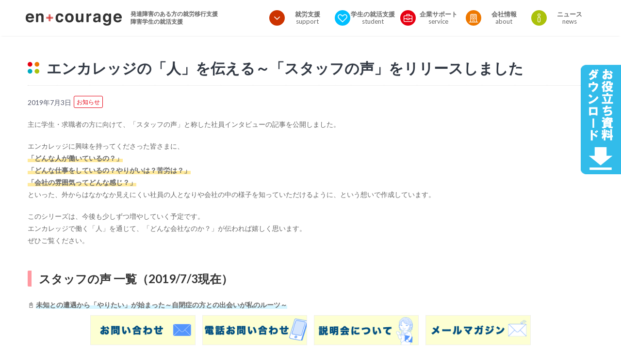

--- FILE ---
content_type: text/html; charset=UTF-8
request_url: https://en-c.jp/news/news-9980/
body_size: 15666
content:
<!doctype html>

<!--[if lt IE 7]><html dir="ltr" lang="ja" prefix="og: https://ogp.me/ns#" class="no-js lt-ie9 lt-ie8 lt-ie7"><![endif]-->
<!--[if (IE 7)&!(IEMobile)]><html dir="ltr" lang="ja" prefix="og: https://ogp.me/ns#" class="no-js lt-ie9 lt-ie8"><![endif]-->
<!--[if (IE 8)&!(IEMobile)]><html dir="ltr" lang="ja" prefix="og: https://ogp.me/ns#" class="no-js lt-ie9"><![endif]-->
<!--[if gt IE 8]><!--> <html dir="ltr" lang="ja" prefix="og: https://ogp.me/ns#" class="no-js"><!--<![endif]-->

	<head>
<!-- Google Tag Manager -->
<script>(function(w,d,s,l,i){w[l]=w[l]||[];w[l].push({'gtm.start':
new Date().getTime(),event:'gtm.js'});var f=d.getElementsByTagName(s)[0],
j=d.createElement(s),dl=l!='dataLayer'?'&l='+l:'';j.async=true;j.src=
'https://www.googletagmanager.com/gtm.js?id='+i+dl;f.parentNode.insertBefore(j,f);
})(window,document,'script','dataLayer','GTM-55C5FZ3');</script>
<!-- End Google Tag Manager -->

		<meta charset="utf-8">

				<meta http-equiv="X-UA-Compatible" content="IE=edge">

		

				<meta name="HandheldFriendly" content="True">
		<meta name="MobileOptimized" content="320">
		<meta name="viewport" content="width=device-width, initial-scale=1"/>

		<link rel="apple-touch-icon" href="https://en-c.jp/wp-content/themes/encourage/library/images/apple-touch-icon.png">
		<link rel="shortcut icon" href="https://en-c.jp/wp-content/themes/encourage/favicon.ico">
		<link rel="icon" href="https://en-c.jp/wp-content/themes/encourage/favicon.ico">
				<meta name="msapplication-TileColor" content="#f01d4f">
		<meta name="msapplication-TileImage" content="https://en-c.jp/wp-content/themes/encourage/library/images/win8-tile-icon.png">
            <meta name="theme-color" content="#121212">

		<link rel="pingback" href="https://en-c.jp/xmlrpc.php">

			<style>img:is([sizes="auto" i], [sizes^="auto," i]) { contain-intrinsic-size: 3000px 1500px }</style>
	
		<!-- All in One SEO 4.9.3 - aioseo.com -->
		<title>エンカレッジの「人」を伝える～「スタッフの声」をリリースしました - 株式会社エンカレッジ</title>
	<meta name="description" content="主に学生・求職者の方に向けて、「スタッフの声」と称した社員インタビューの記事を公開しました。エンカレッジに興味を持ってくださった皆さまに、外からはなかなか見えにくい社員の人となりや会社の中の様子を知っていただけるように、という想いで作成しています。" />
	<meta name="robots" content="max-image-preview:large" />
	<link rel="canonical" href="https://en-c.jp/news/news-9980/" />
	<meta name="generator" content="All in One SEO (AIOSEO) 4.9.3" />
		<meta property="og:locale" content="ja_JP" />
		<meta property="og:site_name" content="株式会社エンカレッジ - 発達障害のある人や働きづらさを抱えた人がイキイキと活躍できる社会を創造する" />
		<meta property="og:type" content="article" />
		<meta property="og:title" content="エンカレッジの「人」を伝える～「スタッフの声」をリリースしました - 株式会社エンカレッジ" />
		<meta property="og:description" content="主に学生・求職者の方に向けて、「スタッフの声」と称した社員インタビューの記事を公開しました。エンカレッジに興味を持ってくださった皆さまに、外からはなかなか見えにくい社員の人となりや会社の中の様子を知っていただけるように、という想いで作成しています。" />
		<meta property="og:url" content="https://en-c.jp/news/news-9980/" />
		<meta property="og:image" content="https://en-c.jp/wp-content/uploads/2024/03/enc_thum512.png" />
		<meta property="og:image:secure_url" content="https://en-c.jp/wp-content/uploads/2024/03/enc_thum512.png" />
		<meta property="og:image:width" content="512" />
		<meta property="og:image:height" content="512" />
		<meta property="article:published_time" content="2019-07-03T06:09:17+00:00" />
		<meta property="article:modified_time" content="2020-04-08T07:29:40+00:00" />
		<meta name="twitter:card" content="summary_large_image" />
		<meta name="twitter:title" content="エンカレッジの「人」を伝える～「スタッフの声」をリリースしました - 株式会社エンカレッジ" />
		<meta name="twitter:description" content="主に学生・求職者の方に向けて、「スタッフの声」と称した社員インタビューの記事を公開しました。エンカレッジに興味を持ってくださった皆さまに、外からはなかなか見えにくい社員の人となりや会社の中の様子を知っていただけるように、という想いで作成しています。" />
		<meta name="twitter:image" content="https://en-c.jp/wp-content/uploads/2024/03/enc_thum512.png" />
		<script type="application/ld+json" class="aioseo-schema">
			{"@context":"https:\/\/schema.org","@graph":[{"@type":"BreadcrumbList","@id":"https:\/\/en-c.jp\/news\/news-9980\/#breadcrumblist","itemListElement":[{"@type":"ListItem","@id":"https:\/\/en-c.jp#listItem","position":1,"name":"\u5bb6","item":"https:\/\/en-c.jp","nextItem":{"@type":"ListItem","@id":"https:\/\/en-c.jp\/news\/#listItem","name":"\u30cb\u30e5\u30fc\u30b9"}},{"@type":"ListItem","@id":"https:\/\/en-c.jp\/news\/#listItem","position":2,"name":"\u30cb\u30e5\u30fc\u30b9","item":"https:\/\/en-c.jp\/news\/","nextItem":{"@type":"ListItem","@id":"https:\/\/en-c.jp\/news\/sendto\/en-c\/#listItem","name":"en-c.jp"},"previousItem":{"@type":"ListItem","@id":"https:\/\/en-c.jp#listItem","name":"\u5bb6"}},{"@type":"ListItem","@id":"https:\/\/en-c.jp\/news\/sendto\/en-c\/#listItem","position":3,"name":"en-c.jp","item":"https:\/\/en-c.jp\/news\/sendto\/en-c\/","nextItem":{"@type":"ListItem","@id":"https:\/\/en-c.jp\/news\/news-9980\/#listItem","name":"\u30a8\u30f3\u30ab\u30ec\u30c3\u30b8\u306e\u300c\u4eba\u300d\u3092\u4f1d\u3048\u308b\uff5e\u300c\u30b9\u30bf\u30c3\u30d5\u306e\u58f0\u300d\u3092\u30ea\u30ea\u30fc\u30b9\u3057\u307e\u3057\u305f"},"previousItem":{"@type":"ListItem","@id":"https:\/\/en-c.jp\/news\/#listItem","name":"\u30cb\u30e5\u30fc\u30b9"}},{"@type":"ListItem","@id":"https:\/\/en-c.jp\/news\/news-9980\/#listItem","position":4,"name":"\u30a8\u30f3\u30ab\u30ec\u30c3\u30b8\u306e\u300c\u4eba\u300d\u3092\u4f1d\u3048\u308b\uff5e\u300c\u30b9\u30bf\u30c3\u30d5\u306e\u58f0\u300d\u3092\u30ea\u30ea\u30fc\u30b9\u3057\u307e\u3057\u305f","previousItem":{"@type":"ListItem","@id":"https:\/\/en-c.jp\/news\/sendto\/en-c\/#listItem","name":"en-c.jp"}}]},{"@type":"Organization","@id":"https:\/\/en-c.jp\/#organization","name":"\u682a\u5f0f\u4f1a\u793e\u30a8\u30f3\u30ab\u30ec\u30c3\u30b8","description":"\u767a\u9054\u969c\u5bb3\u306e\u3042\u308b\u4eba\u3084\u50cd\u304d\u3065\u3089\u3055\u3092\u62b1\u3048\u305f\u4eba\u304c\u30a4\u30ad\u30a4\u30ad\u3068\u6d3b\u8e8d\u3067\u304d\u308b\u793e\u4f1a\u3092\u5275\u9020\u3059\u308b","url":"https:\/\/en-c.jp\/","logo":{"@type":"ImageObject","url":"https:\/\/en-c.jp\/wp-content\/uploads\/2024\/06\/enc_logo.png","@id":"https:\/\/en-c.jp\/news\/news-9980\/#organizationLogo","width":310,"height":42,"caption":"\u682a\u5f0f\u4f1a\u793e\u30a8\u30f3\u30ab\u30ec\u30c3\u30b8"},"image":{"@id":"https:\/\/en-c.jp\/news\/news-9980\/#organizationLogo"}},{"@type":"WebPage","@id":"https:\/\/en-c.jp\/news\/news-9980\/#webpage","url":"https:\/\/en-c.jp\/news\/news-9980\/","name":"\u30a8\u30f3\u30ab\u30ec\u30c3\u30b8\u306e\u300c\u4eba\u300d\u3092\u4f1d\u3048\u308b\uff5e\u300c\u30b9\u30bf\u30c3\u30d5\u306e\u58f0\u300d\u3092\u30ea\u30ea\u30fc\u30b9\u3057\u307e\u3057\u305f - \u682a\u5f0f\u4f1a\u793e\u30a8\u30f3\u30ab\u30ec\u30c3\u30b8","description":"\u4e3b\u306b\u5b66\u751f\u30fb\u6c42\u8077\u8005\u306e\u65b9\u306b\u5411\u3051\u3066\u3001\u300c\u30b9\u30bf\u30c3\u30d5\u306e\u58f0\u300d\u3068\u79f0\u3057\u305f\u793e\u54e1\u30a4\u30f3\u30bf\u30d3\u30e5\u30fc\u306e\u8a18\u4e8b\u3092\u516c\u958b\u3057\u307e\u3057\u305f\u3002\u30a8\u30f3\u30ab\u30ec\u30c3\u30b8\u306b\u8208\u5473\u3092\u6301\u3063\u3066\u304f\u3060\u3055\u3063\u305f\u7686\u3055\u307e\u306b\u3001\u5916\u304b\u3089\u306f\u306a\u304b\u306a\u304b\u898b\u3048\u306b\u304f\u3044\u793e\u54e1\u306e\u4eba\u3068\u306a\u308a\u3084\u4f1a\u793e\u306e\u4e2d\u306e\u69d8\u5b50\u3092\u77e5\u3063\u3066\u3044\u305f\u3060\u3051\u308b\u3088\u3046\u306b\u3001\u3068\u3044\u3046\u60f3\u3044\u3067\u4f5c\u6210\u3057\u3066\u3044\u307e\u3059\u3002","inLanguage":"ja","isPartOf":{"@id":"https:\/\/en-c.jp\/#website"},"breadcrumb":{"@id":"https:\/\/en-c.jp\/news\/news-9980\/#breadcrumblist"},"datePublished":"2019-07-03T15:09:17+09:00","dateModified":"2020-04-08T16:29:40+09:00"},{"@type":"WebSite","@id":"https:\/\/en-c.jp\/#website","url":"https:\/\/en-c.jp\/","name":"\u682a\u5f0f\u4f1a\u793e\u30a8\u30f3\u30ab\u30ec\u30c3\u30b8","description":"\u767a\u9054\u969c\u5bb3\u306e\u3042\u308b\u4eba\u3084\u50cd\u304d\u3065\u3089\u3055\u3092\u62b1\u3048\u305f\u4eba\u304c\u30a4\u30ad\u30a4\u30ad\u3068\u6d3b\u8e8d\u3067\u304d\u308b\u793e\u4f1a\u3092\u5275\u9020\u3059\u308b","inLanguage":"ja","publisher":{"@id":"https:\/\/en-c.jp\/#organization"}}]}
		</script>
		<!-- All in One SEO -->

<link rel='dns-prefetch' href='//ajaxzip3.github.io' />
<link rel='dns-prefetch' href='//fonts.googleapis.com' />
<link rel="alternate" type="application/rss+xml" title="株式会社エンカレッジ &raquo; フィード" href="https://en-c.jp/feed/" />
<link rel="alternate" type="application/rss+xml" title="株式会社エンカレッジ &raquo; コメントフィード" href="https://en-c.jp/comments/feed/" />
<script type="text/javascript">
/* <![CDATA[ */
window._wpemojiSettings = {"baseUrl":"https:\/\/s.w.org\/images\/core\/emoji\/16.0.1\/72x72\/","ext":".png","svgUrl":"https:\/\/s.w.org\/images\/core\/emoji\/16.0.1\/svg\/","svgExt":".svg","source":{"concatemoji":"https:\/\/en-c.jp\/wp-includes\/js\/wp-emoji-release.min.js"}};
/*! This file is auto-generated */
!function(s,n){var o,i,e;function c(e){try{var t={supportTests:e,timestamp:(new Date).valueOf()};sessionStorage.setItem(o,JSON.stringify(t))}catch(e){}}function p(e,t,n){e.clearRect(0,0,e.canvas.width,e.canvas.height),e.fillText(t,0,0);var t=new Uint32Array(e.getImageData(0,0,e.canvas.width,e.canvas.height).data),a=(e.clearRect(0,0,e.canvas.width,e.canvas.height),e.fillText(n,0,0),new Uint32Array(e.getImageData(0,0,e.canvas.width,e.canvas.height).data));return t.every(function(e,t){return e===a[t]})}function u(e,t){e.clearRect(0,0,e.canvas.width,e.canvas.height),e.fillText(t,0,0);for(var n=e.getImageData(16,16,1,1),a=0;a<n.data.length;a++)if(0!==n.data[a])return!1;return!0}function f(e,t,n,a){switch(t){case"flag":return n(e,"\ud83c\udff3\ufe0f\u200d\u26a7\ufe0f","\ud83c\udff3\ufe0f\u200b\u26a7\ufe0f")?!1:!n(e,"\ud83c\udde8\ud83c\uddf6","\ud83c\udde8\u200b\ud83c\uddf6")&&!n(e,"\ud83c\udff4\udb40\udc67\udb40\udc62\udb40\udc65\udb40\udc6e\udb40\udc67\udb40\udc7f","\ud83c\udff4\u200b\udb40\udc67\u200b\udb40\udc62\u200b\udb40\udc65\u200b\udb40\udc6e\u200b\udb40\udc67\u200b\udb40\udc7f");case"emoji":return!a(e,"\ud83e\udedf")}return!1}function g(e,t,n,a){var r="undefined"!=typeof WorkerGlobalScope&&self instanceof WorkerGlobalScope?new OffscreenCanvas(300,150):s.createElement("canvas"),o=r.getContext("2d",{willReadFrequently:!0}),i=(o.textBaseline="top",o.font="600 32px Arial",{});return e.forEach(function(e){i[e]=t(o,e,n,a)}),i}function t(e){var t=s.createElement("script");t.src=e,t.defer=!0,s.head.appendChild(t)}"undefined"!=typeof Promise&&(o="wpEmojiSettingsSupports",i=["flag","emoji"],n.supports={everything:!0,everythingExceptFlag:!0},e=new Promise(function(e){s.addEventListener("DOMContentLoaded",e,{once:!0})}),new Promise(function(t){var n=function(){try{var e=JSON.parse(sessionStorage.getItem(o));if("object"==typeof e&&"number"==typeof e.timestamp&&(new Date).valueOf()<e.timestamp+604800&&"object"==typeof e.supportTests)return e.supportTests}catch(e){}return null}();if(!n){if("undefined"!=typeof Worker&&"undefined"!=typeof OffscreenCanvas&&"undefined"!=typeof URL&&URL.createObjectURL&&"undefined"!=typeof Blob)try{var e="postMessage("+g.toString()+"("+[JSON.stringify(i),f.toString(),p.toString(),u.toString()].join(",")+"));",a=new Blob([e],{type:"text/javascript"}),r=new Worker(URL.createObjectURL(a),{name:"wpTestEmojiSupports"});return void(r.onmessage=function(e){c(n=e.data),r.terminate(),t(n)})}catch(e){}c(n=g(i,f,p,u))}t(n)}).then(function(e){for(var t in e)n.supports[t]=e[t],n.supports.everything=n.supports.everything&&n.supports[t],"flag"!==t&&(n.supports.everythingExceptFlag=n.supports.everythingExceptFlag&&n.supports[t]);n.supports.everythingExceptFlag=n.supports.everythingExceptFlag&&!n.supports.flag,n.DOMReady=!1,n.readyCallback=function(){n.DOMReady=!0}}).then(function(){return e}).then(function(){var e;n.supports.everything||(n.readyCallback(),(e=n.source||{}).concatemoji?t(e.concatemoji):e.wpemoji&&e.twemoji&&(t(e.twemoji),t(e.wpemoji)))}))}((window,document),window._wpemojiSettings);
/* ]]> */
</script>
<style id='wp-emoji-styles-inline-css' type='text/css'>

	img.wp-smiley, img.emoji {
		display: inline !important;
		border: none !important;
		box-shadow: none !important;
		height: 1em !important;
		width: 1em !important;
		margin: 0 0.07em !important;
		vertical-align: -0.1em !important;
		background: none !important;
		padding: 0 !important;
	}
</style>
<link rel='stylesheet' id='wp-block-library-css' href='https://en-c.jp/wp-includes/css/dist/block-library/style.min.css' type='text/css' media='all' />
<style id='classic-theme-styles-inline-css' type='text/css'>
/*! This file is auto-generated */
.wp-block-button__link{color:#fff;background-color:#32373c;border-radius:9999px;box-shadow:none;text-decoration:none;padding:calc(.667em + 2px) calc(1.333em + 2px);font-size:1.125em}.wp-block-file__button{background:#32373c;color:#fff;text-decoration:none}
</style>
<link rel='stylesheet' id='aioseo/css/src/vue/standalone/blocks/table-of-contents/global.scss-css' href='https://en-c.jp/wp-content/plugins/all-in-one-seo-pack/dist/Lite/assets/css/table-of-contents/global.e90f6d47.css' type='text/css' media='all' />
<style id='global-styles-inline-css' type='text/css'>
:root{--wp--preset--aspect-ratio--square: 1;--wp--preset--aspect-ratio--4-3: 4/3;--wp--preset--aspect-ratio--3-4: 3/4;--wp--preset--aspect-ratio--3-2: 3/2;--wp--preset--aspect-ratio--2-3: 2/3;--wp--preset--aspect-ratio--16-9: 16/9;--wp--preset--aspect-ratio--9-16: 9/16;--wp--preset--color--black: #000000;--wp--preset--color--cyan-bluish-gray: #abb8c3;--wp--preset--color--white: #ffffff;--wp--preset--color--pale-pink: #f78da7;--wp--preset--color--vivid-red: #cf2e2e;--wp--preset--color--luminous-vivid-orange: #ff6900;--wp--preset--color--luminous-vivid-amber: #fcb900;--wp--preset--color--light-green-cyan: #7bdcb5;--wp--preset--color--vivid-green-cyan: #00d084;--wp--preset--color--pale-cyan-blue: #8ed1fc;--wp--preset--color--vivid-cyan-blue: #0693e3;--wp--preset--color--vivid-purple: #9b51e0;--wp--preset--gradient--vivid-cyan-blue-to-vivid-purple: linear-gradient(135deg,rgba(6,147,227,1) 0%,rgb(155,81,224) 100%);--wp--preset--gradient--light-green-cyan-to-vivid-green-cyan: linear-gradient(135deg,rgb(122,220,180) 0%,rgb(0,208,130) 100%);--wp--preset--gradient--luminous-vivid-amber-to-luminous-vivid-orange: linear-gradient(135deg,rgba(252,185,0,1) 0%,rgba(255,105,0,1) 100%);--wp--preset--gradient--luminous-vivid-orange-to-vivid-red: linear-gradient(135deg,rgba(255,105,0,1) 0%,rgb(207,46,46) 100%);--wp--preset--gradient--very-light-gray-to-cyan-bluish-gray: linear-gradient(135deg,rgb(238,238,238) 0%,rgb(169,184,195) 100%);--wp--preset--gradient--cool-to-warm-spectrum: linear-gradient(135deg,rgb(74,234,220) 0%,rgb(151,120,209) 20%,rgb(207,42,186) 40%,rgb(238,44,130) 60%,rgb(251,105,98) 80%,rgb(254,248,76) 100%);--wp--preset--gradient--blush-light-purple: linear-gradient(135deg,rgb(255,206,236) 0%,rgb(152,150,240) 100%);--wp--preset--gradient--blush-bordeaux: linear-gradient(135deg,rgb(254,205,165) 0%,rgb(254,45,45) 50%,rgb(107,0,62) 100%);--wp--preset--gradient--luminous-dusk: linear-gradient(135deg,rgb(255,203,112) 0%,rgb(199,81,192) 50%,rgb(65,88,208) 100%);--wp--preset--gradient--pale-ocean: linear-gradient(135deg,rgb(255,245,203) 0%,rgb(182,227,212) 50%,rgb(51,167,181) 100%);--wp--preset--gradient--electric-grass: linear-gradient(135deg,rgb(202,248,128) 0%,rgb(113,206,126) 100%);--wp--preset--gradient--midnight: linear-gradient(135deg,rgb(2,3,129) 0%,rgb(40,116,252) 100%);--wp--preset--font-size--small: 13px;--wp--preset--font-size--medium: 20px;--wp--preset--font-size--large: 36px;--wp--preset--font-size--x-large: 42px;--wp--preset--spacing--20: 0.44rem;--wp--preset--spacing--30: 0.67rem;--wp--preset--spacing--40: 1rem;--wp--preset--spacing--50: 1.5rem;--wp--preset--spacing--60: 2.25rem;--wp--preset--spacing--70: 3.38rem;--wp--preset--spacing--80: 5.06rem;--wp--preset--shadow--natural: 6px 6px 9px rgba(0, 0, 0, 0.2);--wp--preset--shadow--deep: 12px 12px 50px rgba(0, 0, 0, 0.4);--wp--preset--shadow--sharp: 6px 6px 0px rgba(0, 0, 0, 0.2);--wp--preset--shadow--outlined: 6px 6px 0px -3px rgba(255, 255, 255, 1), 6px 6px rgba(0, 0, 0, 1);--wp--preset--shadow--crisp: 6px 6px 0px rgba(0, 0, 0, 1);}:where(.is-layout-flex){gap: 0.5em;}:where(.is-layout-grid){gap: 0.5em;}body .is-layout-flex{display: flex;}.is-layout-flex{flex-wrap: wrap;align-items: center;}.is-layout-flex > :is(*, div){margin: 0;}body .is-layout-grid{display: grid;}.is-layout-grid > :is(*, div){margin: 0;}:where(.wp-block-columns.is-layout-flex){gap: 2em;}:where(.wp-block-columns.is-layout-grid){gap: 2em;}:where(.wp-block-post-template.is-layout-flex){gap: 1.25em;}:where(.wp-block-post-template.is-layout-grid){gap: 1.25em;}.has-black-color{color: var(--wp--preset--color--black) !important;}.has-cyan-bluish-gray-color{color: var(--wp--preset--color--cyan-bluish-gray) !important;}.has-white-color{color: var(--wp--preset--color--white) !important;}.has-pale-pink-color{color: var(--wp--preset--color--pale-pink) !important;}.has-vivid-red-color{color: var(--wp--preset--color--vivid-red) !important;}.has-luminous-vivid-orange-color{color: var(--wp--preset--color--luminous-vivid-orange) !important;}.has-luminous-vivid-amber-color{color: var(--wp--preset--color--luminous-vivid-amber) !important;}.has-light-green-cyan-color{color: var(--wp--preset--color--light-green-cyan) !important;}.has-vivid-green-cyan-color{color: var(--wp--preset--color--vivid-green-cyan) !important;}.has-pale-cyan-blue-color{color: var(--wp--preset--color--pale-cyan-blue) !important;}.has-vivid-cyan-blue-color{color: var(--wp--preset--color--vivid-cyan-blue) !important;}.has-vivid-purple-color{color: var(--wp--preset--color--vivid-purple) !important;}.has-black-background-color{background-color: var(--wp--preset--color--black) !important;}.has-cyan-bluish-gray-background-color{background-color: var(--wp--preset--color--cyan-bluish-gray) !important;}.has-white-background-color{background-color: var(--wp--preset--color--white) !important;}.has-pale-pink-background-color{background-color: var(--wp--preset--color--pale-pink) !important;}.has-vivid-red-background-color{background-color: var(--wp--preset--color--vivid-red) !important;}.has-luminous-vivid-orange-background-color{background-color: var(--wp--preset--color--luminous-vivid-orange) !important;}.has-luminous-vivid-amber-background-color{background-color: var(--wp--preset--color--luminous-vivid-amber) !important;}.has-light-green-cyan-background-color{background-color: var(--wp--preset--color--light-green-cyan) !important;}.has-vivid-green-cyan-background-color{background-color: var(--wp--preset--color--vivid-green-cyan) !important;}.has-pale-cyan-blue-background-color{background-color: var(--wp--preset--color--pale-cyan-blue) !important;}.has-vivid-cyan-blue-background-color{background-color: var(--wp--preset--color--vivid-cyan-blue) !important;}.has-vivid-purple-background-color{background-color: var(--wp--preset--color--vivid-purple) !important;}.has-black-border-color{border-color: var(--wp--preset--color--black) !important;}.has-cyan-bluish-gray-border-color{border-color: var(--wp--preset--color--cyan-bluish-gray) !important;}.has-white-border-color{border-color: var(--wp--preset--color--white) !important;}.has-pale-pink-border-color{border-color: var(--wp--preset--color--pale-pink) !important;}.has-vivid-red-border-color{border-color: var(--wp--preset--color--vivid-red) !important;}.has-luminous-vivid-orange-border-color{border-color: var(--wp--preset--color--luminous-vivid-orange) !important;}.has-luminous-vivid-amber-border-color{border-color: var(--wp--preset--color--luminous-vivid-amber) !important;}.has-light-green-cyan-border-color{border-color: var(--wp--preset--color--light-green-cyan) !important;}.has-vivid-green-cyan-border-color{border-color: var(--wp--preset--color--vivid-green-cyan) !important;}.has-pale-cyan-blue-border-color{border-color: var(--wp--preset--color--pale-cyan-blue) !important;}.has-vivid-cyan-blue-border-color{border-color: var(--wp--preset--color--vivid-cyan-blue) !important;}.has-vivid-purple-border-color{border-color: var(--wp--preset--color--vivid-purple) !important;}.has-vivid-cyan-blue-to-vivid-purple-gradient-background{background: var(--wp--preset--gradient--vivid-cyan-blue-to-vivid-purple) !important;}.has-light-green-cyan-to-vivid-green-cyan-gradient-background{background: var(--wp--preset--gradient--light-green-cyan-to-vivid-green-cyan) !important;}.has-luminous-vivid-amber-to-luminous-vivid-orange-gradient-background{background: var(--wp--preset--gradient--luminous-vivid-amber-to-luminous-vivid-orange) !important;}.has-luminous-vivid-orange-to-vivid-red-gradient-background{background: var(--wp--preset--gradient--luminous-vivid-orange-to-vivid-red) !important;}.has-very-light-gray-to-cyan-bluish-gray-gradient-background{background: var(--wp--preset--gradient--very-light-gray-to-cyan-bluish-gray) !important;}.has-cool-to-warm-spectrum-gradient-background{background: var(--wp--preset--gradient--cool-to-warm-spectrum) !important;}.has-blush-light-purple-gradient-background{background: var(--wp--preset--gradient--blush-light-purple) !important;}.has-blush-bordeaux-gradient-background{background: var(--wp--preset--gradient--blush-bordeaux) !important;}.has-luminous-dusk-gradient-background{background: var(--wp--preset--gradient--luminous-dusk) !important;}.has-pale-ocean-gradient-background{background: var(--wp--preset--gradient--pale-ocean) !important;}.has-electric-grass-gradient-background{background: var(--wp--preset--gradient--electric-grass) !important;}.has-midnight-gradient-background{background: var(--wp--preset--gradient--midnight) !important;}.has-small-font-size{font-size: var(--wp--preset--font-size--small) !important;}.has-medium-font-size{font-size: var(--wp--preset--font-size--medium) !important;}.has-large-font-size{font-size: var(--wp--preset--font-size--large) !important;}.has-x-large-font-size{font-size: var(--wp--preset--font-size--x-large) !important;}
:where(.wp-block-post-template.is-layout-flex){gap: 1.25em;}:where(.wp-block-post-template.is-layout-grid){gap: 1.25em;}
:where(.wp-block-columns.is-layout-flex){gap: 2em;}:where(.wp-block-columns.is-layout-grid){gap: 2em;}
:root :where(.wp-block-pullquote){font-size: 1.5em;line-height: 1.6;}
</style>
<link rel='stylesheet' id='contact-form-7-css' href='https://en-c.jp/wp-content/plugins/contact-form-7/includes/css/styles.css' type='text/css' media='all' />
<link rel='stylesheet' id='cf7msm_styles-css' href='https://en-c.jp/wp-content/plugins/contact-form-7-multi-step-module/resources/cf7msm.css' type='text/css' media='all' />
<link rel='stylesheet' id='googleFonts-css' href='//fonts.googleapis.com/css?family=Lato%3A400%2C700%2C400italic%2C700italic' type='text/css' media='all' />
<link rel='stylesheet' id='bones-stylesheet-css' href='https://en-c.jp/wp-content/themes/encourage/library/css/style.css?26011601' type='text/css' media='all' />
<!--[if lt IE 9]>
<link rel='stylesheet' id='bones-ie-only-css' href='https://en-c.jp/wp-content/themes/encourage/library/css/ie.css' type='text/css' media='all' />
<![endif]-->
<script type="text/javascript" src="https://en-c.jp/wp-includes/js/jquery/jquery.min.js" id="jquery-core-js"></script>
<script type="text/javascript" src="https://en-c.jp/wp-includes/js/jquery/jquery-migrate.min.js" id="jquery-migrate-js"></script>
<script type="text/javascript" src="https://en-c.jp/wp-content/themes/encourage/library/js/libs/modernizr.custom.min.js" id="bones-modernizr-js"></script>
<script type="text/javascript" src="https://en-c.jp/wp-content/uploads/hm_custom_css_js/custom.js" id="hm_custom_js-js"></script>
<link rel="https://api.w.org/" href="https://en-c.jp/wp-json/" /><link rel="alternate" title="JSON" type="application/json" href="https://en-c.jp/wp-json/wp/v2/informations/9980" /><link rel='shortlink' href='https://en-c.jp/?p=9980' />
<link rel="alternate" title="oEmbed (JSON)" type="application/json+oembed" href="https://en-c.jp/wp-json/oembed/1.0/embed?url=https%3A%2F%2Fen-c.jp%2Fnews%2Fnews-9980%2F" />
<link rel="alternate" title="oEmbed (XML)" type="text/xml+oembed" href="https://en-c.jp/wp-json/oembed/1.0/embed?url=https%3A%2F%2Fen-c.jp%2Fnews%2Fnews-9980%2F&#038;format=xml" />

		<!-- GA Google Analytics @ https://m0n.co/ga -->
		<script async src="https://www.googletagmanager.com/gtag/js?id=G-HRX26K55JT"></script>
		<script>
			window.dataLayer = window.dataLayer || [];
			function gtag(){dataLayer.push(arguments);}
			gtag('js', new Date());
			gtag('config', 'G-HRX26K55JT');
		</script>

	<style type="text/css">
.no-js .native-lazyload-js-fallback {
	display: none;
}
</style>
		
		<meta name="msvalidate.01" content="040D3AC7852C3B7A4330512A3990AB62" />
	</head>

	<body class="wp-singular news-template-default single single-news postid-9980 wp-theme-encourage metaslider-plugin" itemscope itemtype="http://schema.org/WebPage">
<!-- Google Tag Manager (noscript) -->
<noscript><iframe src="https://www.googletagmanager.com/ns.html?id=GTM-55C5FZ3"
height="0" width="0" style="display:none;visibility:hidden"></iframe></noscript>
<!-- End Google Tag Manager (noscript) -->
		
		<div id="loader">
			<div id="balls">
				<div class="ball">
					<div class="shadow"></div>
					<div class="sphere"></div>
				</div>
				<div class="ball">
					<div class="shadow"></div>
					<div class="sphere"></div>
				</div>
				<div class="ball">
					<div class="shadow"></div>
					<div class="sphere"></div>
				</div>
				<div class="ball">
					<div class="shadow"></div>
					<div class="sphere"></div>
				</div>
			</div>
		</div>

		
		<div id="bkg-layer"></div>

		<div id="container">
			<header id="header" role="banner" itemscope itemtype="http://schema.org/WPHeader">
				<div class="wrapper">
					<div class="wrap cf pos-r">

											<div id="logo_wrapper" class="m-all d-4of12 pos-r cf">
							<div id="logo"><a href="https://en-c.jp/"><img src="https://en-c.jp/wp-content/themes/encourage/library/images/logo_333.svg" alt="株式会社エンカレッジ" width="194" height="25"></a></div>
							<div class="site_copy">
															<h2 class="fwb">発達障害のある方の就労移行支援<br class="for-fixed">障害学生の就活支援</h2>
														</div>
							<a id="menu-toggle" href="#" aria-label="メニュー"><i class="icon-menu"></i></a>
						</div>

																<div id="gnavi_wrapper" class="m-all d-8of12 cf">
							<nav class="gnavi fr">

						<ul id="menu-global-navi" class="cf"><li id="menu-item-22841" class="support menu-item menu-item-type-custom menu-item-object-custom menu-item-has-children menu-item-22841"><a href="/service/encourage/program.html"><i></i>就労支援<span>support</span><span class="sub-menu-toggle icon-angle-down" href="#">&nbsp;</span></a>
<ul class="sub-menu">
	<li id="menu-item-33751" class="menu-item menu-item-type-post_type menu-item-object-page menu-item-33751"><a href="https://en-c.jp/doors.html"><i></i>自立訓練<span></span></a></li>
	<li id="menu-item-29588" class="menu-item menu-item-type-post_type menu-item-object-page menu-item-29588"><a href="https://en-c.jp/service/encourage/program.html"><i></i>就労移行支援<span></span></a></li>
	<li id="menu-item-29629" class="menu-item menu-item-type-post_type menu-item-object-page menu-item-29629"><a href="https://en-c.jp/service/encourage/office/en_osaka.html"><i></i>　－ エンカレッジ大阪(本町)<span></span></a></li>
	<li id="menu-item-29628" class="menu-item menu-item-type-post_type menu-item-object-page menu-item-29628"><a href="https://en-c.jp/service/encourage/office/en_shinsaibashi.html"><i></i>　－ エンカレッジ心斎橋<span></span></a></li>
	<li id="menu-item-29630" class="menu-item menu-item-type-post_type menu-item-object-page menu-item-29630"><a href="https://en-c.jp/service/encourage/office/en_tenmabashi.html"><i></i>　－ エンカレッジ天満橋<span></span></a></li>
	<li id="menu-item-29631" class="menu-item menu-item-type-post_type menu-item-object-page menu-item-29631"><a href="https://en-c.jp/service/encourage/office/en_kyoto.html"><i></i>　－ エンカレッジ京都(京都駅)<span></span></a></li>
	<li id="menu-item-29632" class="menu-item menu-item-type-post_type menu-item-object-page menu-item-29632"><a href="https://en-c.jp/service/encourage/office/en_sanjyo.html"><i></i>　－ エンカレッジ京都三条<span></span></a></li>
	<li id="menu-item-29627" class="menu-item menu-item-type-post_type menu-item-object-page menu-item-29627"><a href="https://en-c.jp/service/encourage/office/en_wasedaekimae.html"><i></i>　－ エンカレッジ早稲田駅前<span></span></a></li>
	<li id="menu-item-40149" class="menu-item menu-item-type-post_type menu-item-object-page menu-item-40149"><a href="https://en-c.jp/service/encourage/office/en_yokohama.html"><i></i>　－ エンカレッジ横浜関内<span></span></a></li>
	<li id="menu-item-35845" class="menu-item menu-item-type-post_type menu-item-object-page menu-item-35845"><a href="https://en-c.jp/service/setsupport.html"><i></i>就労定着支援<span></span></a></li>
	<li id="menu-item-35804" class="menu-item menu-item-type-post_type menu-item-object-page menu-item-35804"><a href="https://en-c.jp/service/onlinesalon.html"><i></i>オンラインサロン<span></span></a></li>
</ul>
</li>
<li id="menu-item-22838" class="student menu-item menu-item-type-custom menu-item-object-custom menu-item-has-children menu-item-22838"><a href="/stus/stusupport.html"><i></i>学生の就活支援<span>student</span><span class="sub-menu-toggle icon-angle-down" href="#">&nbsp;</span></a>
<ul class="sub-menu">
	<li id="menu-item-22926" class="menu-item menu-item-type-custom menu-item-object-custom menu-item-22926"><a target="_blank" href="https://career.en-booster.jp/ids/"><i></i>家でも就活オンライン<span></span></a></li>
	<li id="menu-item-29640" class="menu-item menu-item-type-post_type menu-item-object-page menu-item-29640"><a href="https://en-c.jp/stus/student.html"><i></i>働くチカラPROJECT<span></span></a></li>
	<li id="menu-item-40731" class="menu-item menu-item-type-post_type menu-item-object-page menu-item-40731"><a href="https://en-c.jp/stus/student_2025osaka.html"><i></i>　－ 大阪会場<span></span></a></li>
	<li id="menu-item-41267" class="menu-item menu-item-type-post_type menu-item-object-page menu-item-41267"><a href="https://en-c.jp/stus/student_2025kyoto.html"><i></i>　－ 京都会場<span></span></a></li>
	<li id="menu-item-42256" class="menu-item menu-item-type-post_type menu-item-object-page menu-item-42256"><a href="https://en-c.jp/stus/student_2025tokyo.html"><i></i>　－ 東京会場<span></span></a></li>
	<li id="menu-item-29589" class="menu-item menu-item-type-post_type menu-item-object-page menu-item-29589"><a href="https://en-c.jp/service/college/univhanstu.html"><i></i>大学の皆様へ<span></span></a></li>
</ul>
</li>
<li id="menu-item-22840" class="service menu-item menu-item-type-custom menu-item-object-custom menu-item-22840"><a target="_blank" href="https://en-c.jp/com/"><i></i>企業サポート<span>service</span><span class="sub-menu-toggle icon-angle-down" href="#">&nbsp;</span></a></li>
<li id="menu-item-22839" class="about menu-item menu-item-type-custom menu-item-object-custom menu-item-has-children menu-item-22839"><a href="/about.html"><i></i>会社情報<span>about</span><span class="sub-menu-toggle icon-angle-down" href="#">&nbsp;</span></a>
<ul class="sub-menu">
	<li id="menu-item-29647" class="menu-item menu-item-type-post_type menu-item-object-page menu-item-29647"><a href="https://en-c.jp/about.html"><i></i>会社情報<span></span></a></li>
	<li id="menu-item-29646" class="menu-item menu-item-type-post_type menu-item-object-page menu-item-29646"><a href="https://en-c.jp/philosophy/visionmission.html"><i></i>企業理念<span></span></a></li>
	<li id="menu-item-29648" class="menu-item menu-item-type-post_type menu-item-object-page menu-item-29648"><a href="https://en-c.jp/recruit/recruitment.html"><i></i>採用情報<span></span></a></li>
	<li id="menu-item-29651" class="menu-item menu-item-type-post_type menu-item-object-page menu-item-29651"><a href="https://en-c.jp/traininglecture.html"><i></i>研修・講演依頼<span></span></a></li>
</ul>
</li>
<li id="menu-item-819" class="news menu-item menu-item-type-custom menu-item-object-custom menu-item-has-children menu-item-819"><a href="/news/"><i></i>ニュース<span>news</span><span class="sub-menu-toggle icon-angle-down" href="#">&nbsp;</span></a>
<ul class="sub-menu">
	<li id="menu-item-1733" class="nav-news menu-item menu-item-type-taxonomy menu-item-object-genre menu-item-1733"><a href="https://en-c.jp/news/genre/news/"><i></i>お知らせ<span>nav-news</span></a></li>
	<li id="menu-item-1735" class="nav-college menu-item menu-item-type-taxonomy menu-item-object-genre menu-item-1735"><a href="https://en-c.jp/news/genre/college/"><i></i>大学・支援機関向け<span>nav-college</span></a></li>
	<li id="menu-item-1736" class="nav-student menu-item menu-item-type-taxonomy menu-item-object-genre menu-item-1736"><a href="https://en-c.jp/news/genre/student/"><i></i>当事者･学生向け<span>nav-student</span></a></li>
	<li id="menu-item-36828" class="menu-item menu-item-type-custom menu-item-object-custom menu-item-36828"><a href="/genre/family/"><i></i>ご家族向け<span></span></a></li>
	<li id="menu-item-1734" class="nav-company menu-item menu-item-type-taxonomy menu-item-object-genre menu-item-1734"><a href="https://en-c.jp/news/genre/company/"><i></i>企業向け<span>nav-company</span></a></li>
	<li id="menu-item-28300" class="menu-item menu-item-type-custom menu-item-object-custom menu-item-28300"><a href="/genre/letter/"><i></i>News Letter<span></span></a></li>
	<li id="menu-item-1475" class="nav-press menu-item menu-item-type-taxonomy menu-item-object-genre menu-item-1475"><a href="https://en-c.jp/news/genre/press/"><i></i>プレスリリース・メディア<span>nav-press</span></a></li>
	<li id="menu-item-1478" class="nav-lecture menu-item menu-item-type-taxonomy menu-item-object-genre menu-item-1478"><a href="https://en-c.jp/news/genre/lecture/"><i></i>講演予定・実績<span>nav-lecture</span></a></li>
</ul>
</li>
</ul>
							</nav>
						</div>
					</div>
				</div>
			</header>
		</div>			<a href="https://en-c.jp/usefuldocument.html" class="report banner"><picture><source srcset="https://en-c.jp/wp-content/themes/encourage/library/images/report_sidebtn2.webp" type="image/webp"><img src="https://en-c.jp/wp-content/themes/encourage/library/images/report_sidebtn2.png" alt="お役立ち資料ダウンロード" style="max-width:83px;" width="83" height="226"></picture></a>
			<div id="content">
				<div id="inner-content">
					<div id="inner-content-wrapper" class="cf">
						<main id="main" class="m-all t-all d-all cf" role="main" itemscope itemprop="mainContentOfPage" itemtype="http://schema.org/Blog">
							
								
              
              <article id="post-9980" class="cf post-9980 news type-news status-publish hentry sendto-en-c genre-news" role="article" itemscope itemprop="blogPost" itemtype="http://schema.org/BlogPosting">

                <header class="article-header entry-header">
                  <h1 class="entry-title single-title" itemprop="headline" rel="bookmark">エンカレッジの「人」を伝える～「スタッフの声」をリリースしました</h1>
                </header> 
                <div class="byline entry-meta vcard">
                  <time class="updated entry-time" datetime="2019-07-03" itemprop="datePublished">2019年7月3日</time>                  <a href="https://en-c.jp/news/genre/news/"><span class="icon news">お知らせ</span></a>                </div>


                <section class="entry-content cf" itemprop="articleBody">
                  <div>主に学生・求職者の方に向けて、「スタッフの声」と称した社員インタビューの記事を公開しました。</div>

<div class="mt20">エンカレッジに興味を持ってくださった皆さまに、<br>
<span class="marker marker-light-orange fwb">「どんな人が働いているの？」<br>
「どんな仕事をしているの？やりがいは？苦労は？」<br>
「会社の雰囲気ってどんな感じ？」</span><br>
といった、外からはなかなか見えにくい社員の人となりや会社の中の様子を知っていただけるように、という想いで作成しています。</div>

<div class="mt20 mb50">このシリーズは、今後も少しずつ増やしていく予定です。<br>
エンカレッジで働く「人」を通じて、「どんな会社なのか？」が伝われば嬉しく思います。<br>
ぜひご覧ください。</div>

<h2>スタッフの声 一覧（2019/7/3現在）</h2>

<div class="mt10">&#x1F4D3;&nbsp;<span class="marker marker-blue fwb">未知との遭遇から「やりたい」が始まった～自閉症の方との出会いが私のルーツ～</span></div>
<div class="ml10">&#x2705;&nbsp;高橋 亜希子（たかはし あきこ）<br>
&#x2705;&nbsp;取締役／エンカレッジ京都エリア統括</div>
<div class="mt5 ml10"><a class="button" href="/recruit/voicek01.html" target="_blank" rel="noopener">インタビューを見る</a></div>

<div class="mt30">&#x1F4D3;&nbsp;<span class="marker marker-blue fwb">どんなに手探りでも、前を向いて乗り越える～リーダーとしての自覚と成長～</span></div>
<div class="ml10">&#x2705;&nbsp;橋本 朱音（はしもと あかね）<br>
&#x2705;&nbsp;エンカレッジ天満橋　所長</div>
<div class="mt5 ml10"><a class="button" href="/recruit/voicet01.html" target="_blank" rel="noopener">インタビューを見る</a></div>

<div class="mt30">&#x1F4D3;&nbsp;<span class="marker marker-blue fwb">音楽のプロを目指した過去から就労支援の道へ～仕事も趣味も、楽しみながらひたむきに～</span></div>
<div class="ml10">&#x2705;&nbsp;磯 祐介（いそ ゆうすけ）<br>
&#x2705;&nbsp;エンカレッジ京都　企業支援グループ</div>
<div class="mt5 ml10"><a class="button" href="/recruit/voicek02.html" target="_blank" rel="noopener">インタビューを見る</a></div>

<div class="mt30">&#x1F4D3;&nbsp;<span class="marker marker-blue fwb">やりたいことを突き詰めた先に出会った仕事～就活の失敗から「人の役に立ちたい」を叶えるまで～</span></div>
<div class="ml10">&#x2705;&nbsp;下方 萌花（げほう もえか）<br>
&#x2705;&nbsp;エンカレッジ大阪　就労支援スタッフ</div>
<div class="mt5 ml10"><a class="button" href="/recruit/voiceo01.html" target="_blank" rel="noopener">インタビューを見る</a></div>

<div class="mt30">&#x1F4D3;&nbsp;<span class="marker marker-blue fwb">一人ひとりの価値観を大切に～福祉を志し、回り道して辿り着いた今～</span></div>
<div class="ml10">&#x2705;&nbsp;猪上 和志（いのうえ かずし）<br>
&#x2705;&nbsp;エンカレッジ京都三条　就労支援スタッフ</div>
<div class="mt5 ml10"><a class="button" href="/recruit/voiceks01.html" target="_blank" rel="noopener">インタビューを見る</a></div>

<div class="mt30">&#x1F4D3;&nbsp;<span class="marker marker-blue fwb">しんどい経験があるから前向きになれる～自分に、人に、寄り添う中で見えてきたもの～</span></div>
<div class="ml10">&#x2705;&nbsp;森 まどか（もり まどか）<br>
&#x2705;&nbsp;エンカレッジ京都三条　就労支援スタッフ</div>
<div class="mt5 ml10"><a class="button" href="/recruit/voiceks02.html" target="_blank" rel="noopener">インタビューを見る</a></div>
                </section>                 
              </article> 
							
													</main>

					
					</div>

				</div>

			</div>
<!-- Widget Shortcode --><div id="banner-wrapper" class="widget widget_text widget-shortcode area-arbitrary ">			<div class="textwidget"><ul class="wrapper">
<li><a href="/inquiry2.html"><picture><source srcset="/wp-content/themes/encourage/library/images/banner-contact_y250.webp" type="image/webp"><img loading="lazy" src="https://en-c.jp/wp-content/plugins/native-lazyload/assets/images/placeholder.svg" alt="お問い合わせ" style="max-width:250px;" width="250" height="70" class="native-lazyload-js-fallback" data-src="/wp-content/themes/encourage/library/images/banner-contact_y250.png"><noscript><img loading="lazy" loading="lazy" src="/wp-content/themes/encourage/library/images/banner-contact_y250.png" alt="お問い合わせ" style="max-width:250px;" width="250" height="70"></noscript></picture></a></li>
<li><a href="/kengaku.html#syuro_tel"><picture><source srcset="/wp-content/themes/encourage/library/images/banner-tel_y250.webp" type="image/webp"><img loading="lazy" src="https://en-c.jp/wp-content/plugins/native-lazyload/assets/images/placeholder.svg" alt="電話問い合わせ" style="max-width:250px;" width="250" height="70" class="native-lazyload-js-fallback" data-src="/wp-content/themes/encourage/library/images/banner-tel_y250.png"><noscript><img loading="lazy" loading="lazy" src="/wp-content/themes/encourage/library/images/banner-tel_y250.png" alt="電話問い合わせ" style="max-width:250px;" width="250" height="70"></noscript></picture></a></li>
<li><a href="/kengaku.html"><picture><source srcset="/wp-content/themes/encourage/library/images/banner-setsumei_y250.webp" type="image/webp"><img loading="lazy" src="https://en-c.jp/wp-content/plugins/native-lazyload/assets/images/placeholder.svg" alt="説明会について" style="max-width:250px;" width="250" height="70" class="native-lazyload-js-fallback" data-src="/wp-content/themes/encourage/library/images/banner-setsumei_y250.png"><noscript><img loading="lazy" loading="lazy" src="/wp-content/themes/encourage/library/images/banner-setsumei_y250.png" alt="説明会について" style="max-width:250px;" width="250" height="70"></noscript></picture></a></li>
<li><a href="/news/genre/mailmagazine/"><picture><source srcset="/wp-content/themes/encourage/library/images/banner-mailmagazine_y250.webp" type="image/webp"><img loading="lazy" src="https://en-c.jp/wp-content/plugins/native-lazyload/assets/images/placeholder.svg" alt="メールマガジン" style="max-width:250px;" width="250" height="70" class="native-lazyload-js-fallback" data-src="/wp-content/themes/encourage/library/images/banner-mailmagazine_y250.png"><noscript><img loading="lazy" loading="lazy" src="/wp-content/themes/encourage/library/images/banner-mailmagazine_y250.png" alt="メールマガジン" style="max-width:250px;" width="250" height="70"></noscript></picture></a></li>
</ul></div>
		</div><!-- /Widget Shortcode -->
			<footer>
<div class="breadcrumbs">
	<div class="wrapper">
    <span property="itemListElement" typeof="ListItem"><a property="item" typeof="WebPage" title="株式会社エンカレッジへ移動する" href="https://en-c.jp" class="home" ><span property="name">株式会社エンカレッジ</span></a><meta property="position" content="1"></span> &gt; <span property="itemListElement" typeof="ListItem"><a property="item" typeof="WebPage" title="ニュースへ移動する" href="https://en-c.jp/news/" class="archive post-news-archive" ><span property="name">ニュース</span></a><meta property="position" content="2"></span> &gt; <span property="itemListElement" typeof="ListItem"><span property="name" class="post post-news current-item">エンカレッジの「人」を伝える～「スタッフの声」をリリースしました</span><meta property="url" content="https://en-c.jp/news/news-9980/"><meta property="position" content="3"></span>  </div>
</div>

				<div class="footer_link">
					<div class="wrapper">

						<div class="footer-links cf"><ul id="menu-footer-nav" class="nav footer-nav cf"><li id="menu-item-22304" class="m-all t-1of5 d-1of5 menu-item menu-item-type-post_type menu-item-object-page menu-item-has-children menu-item-22304"><a href="https://en-c.jp/support.html">就労支援</a>
<ul class="sub-menu">
	<li id="menu-item-33750" class="menu-item menu-item-type-post_type menu-item-object-page menu-item-33750"><a href="https://en-c.jp/doors.html">自立訓練</a></li>
	<li id="menu-item-29591" class="menu-item menu-item-type-post_type menu-item-object-page menu-item-29591"><a href="https://en-c.jp/service/encourage/program.html">就労移行支援</a></li>
	<li id="menu-item-29635" class="menu-item menu-item-type-post_type menu-item-object-page menu-item-29635"><a href="https://en-c.jp/service/encourage/office/en_osaka.html">　－ エンカレッジ大阪(本町)</a></li>
	<li id="menu-item-29637" class="menu-item menu-item-type-post_type menu-item-object-page menu-item-29637"><a href="https://en-c.jp/service/encourage/office/en_shinsaibashi.html">　－ エンカレッジ心斎橋</a></li>
	<li id="menu-item-29636" class="menu-item menu-item-type-post_type menu-item-object-page menu-item-29636"><a href="https://en-c.jp/service/encourage/office/en_tenmabashi.html">　－ エンカレッジ天満橋</a></li>
	<li id="menu-item-29633" class="menu-item menu-item-type-post_type menu-item-object-page menu-item-29633"><a href="https://en-c.jp/service/encourage/office/en_kyoto.html">　－ エンカレッジ京都(京都駅)</a></li>
	<li id="menu-item-29634" class="menu-item menu-item-type-post_type menu-item-object-page menu-item-29634"><a href="https://en-c.jp/service/encourage/office/en_sanjyo.html">　－ エンカレッジ京都三条</a></li>
	<li id="menu-item-29638" class="menu-item menu-item-type-post_type menu-item-object-page menu-item-29638"><a href="https://en-c.jp/service/encourage/office/en_wasedaekimae.html">　－ エンカレッジ早稲田駅前</a></li>
	<li id="menu-item-40148" class="menu-item menu-item-type-post_type menu-item-object-page menu-item-40148"><a href="https://en-c.jp/service/encourage/office/en_yokohama.html">　－ エンカレッジ横浜関内</a></li>
	<li id="menu-item-35844" class="menu-item menu-item-type-post_type menu-item-object-page menu-item-35844"><a href="https://en-c.jp/service/setsupport.html">就労定着支援</a></li>
	<li id="menu-item-35803" class="menu-item menu-item-type-post_type menu-item-object-page menu-item-35803"><a href="https://en-c.jp/service/onlinesalon.html">オンラインサロン</a></li>
</ul>
</li>
<li id="menu-item-115" class="m-all t-1of5 d-1of5 menu-item menu-item-type-post_type menu-item-object-page menu-item-has-children menu-item-115"><a href="https://en-c.jp/recruit.html">学生の就活支援</a>
<ul class="sub-menu">
	<li id="menu-item-28175" class="menu-item menu-item-type-custom menu-item-object-custom menu-item-28175"><a target="_blank" href="https://career.en-booster.jp/ids/">家でも就活オンライン</a></li>
	<li id="menu-item-29639" class="menu-item menu-item-type-post_type menu-item-object-page menu-item-29639"><a href="https://en-c.jp/stus/student.html">働くチカラPROJECT</a></li>
	<li id="menu-item-40730" class="menu-item menu-item-type-post_type menu-item-object-page menu-item-40730"><a href="https://en-c.jp/stus/student_2025osaka.html">　－ 大阪会場</a></li>
	<li id="menu-item-41266" class="menu-item menu-item-type-post_type menu-item-object-page menu-item-41266"><a href="https://en-c.jp/stus/student_2025kyoto.html">　－ 京都会場</a></li>
	<li id="menu-item-42257" class="menu-item menu-item-type-post_type menu-item-object-page menu-item-42257"><a href="https://en-c.jp/stus/student_2025tokyo.html">　－ 東京会場</a></li>
	<li id="menu-item-29592" class="menu-item menu-item-type-post_type menu-item-object-page menu-item-29592"><a href="https://en-c.jp/service/college/univhanstu.html">大学の皆様へ</a></li>
</ul>
</li>
<li id="menu-item-103" class="m-all t-1of5 d-1of5 menu-item menu-item-type-post_type menu-item-object-page menu-item-has-children menu-item-103"><a href="https://en-c.jp/service.html">企業サポート</a>
<ul class="sub-menu">
	<li id="menu-item-39322" class="menu-item menu-item-type-custom menu-item-object-custom menu-item-39322"><a target="_blank" href="https://en-c.jp/com/">企業サポート</a></li>
</ul>
</li>
<li id="menu-item-111" class="m-all t-1of5 d-1of5 menu-item menu-item-type-post_type menu-item-object-page menu-item-has-children menu-item-111"><a href="https://en-c.jp/about.html">会社情報</a>
<ul class="sub-menu">
	<li id="menu-item-29643" class="menu-item menu-item-type-post_type menu-item-object-page menu-item-29643"><a href="https://en-c.jp/about.html">会社概要</a></li>
	<li id="menu-item-29645" class="menu-item menu-item-type-post_type menu-item-object-page menu-item-29645"><a href="https://en-c.jp/philosophy/visionmission.html">企業理念</a></li>
	<li id="menu-item-29649" class="menu-item menu-item-type-post_type menu-item-object-page menu-item-29649"><a href="https://en-c.jp/recruit/recruitment.html">採用情報</a></li>
	<li id="menu-item-29650" class="menu-item menu-item-type-post_type menu-item-object-page menu-item-29650"><a href="https://en-c.jp/traininglecture.html">研修・講演依頼</a></li>
</ul>
</li>
<li id="menu-item-818" class="m-all t-1of5 d-1of5 menu-item menu-item-type-custom menu-item-object-custom menu-item-has-children menu-item-818"><a href="/news">ニュース</a>
<ul class="sub-menu">
	<li id="menu-item-1729" class="nav-news menu-item menu-item-type-taxonomy menu-item-object-genre menu-item-1729"><a href="https://en-c.jp/news/genre/news/">お知らせ</a></li>
	<li id="menu-item-1731" class="nav-college menu-item menu-item-type-taxonomy menu-item-object-genre menu-item-1731"><a href="https://en-c.jp/news/genre/college/">大学・支援機関向け</a></li>
	<li id="menu-item-1732" class="nav-student menu-item menu-item-type-taxonomy menu-item-object-genre menu-item-1732"><a href="https://en-c.jp/news/genre/student/">当事者･学生向け</a></li>
	<li id="menu-item-36827" class="menu-item menu-item-type-custom menu-item-object-custom menu-item-36827"><a href="/genre/family/">ご家族向け</a></li>
	<li id="menu-item-1730" class="nav-company menu-item menu-item-type-taxonomy menu-item-object-genre menu-item-1730"><a href="https://en-c.jp/news/genre/company/">企業向け</a></li>
	<li id="menu-item-28299" class="menu-item menu-item-type-custom menu-item-object-custom menu-item-28299"><a href="/genre/letter/">News Letter</a></li>
	<li id="menu-item-1479" class="nav-press menu-item menu-item-type-taxonomy menu-item-object-genre menu-item-1479"><a href="https://en-c.jp/news/genre/press/">プレスリリース・メディア</a></li>
	<li id="menu-item-1482" class="nav-lecture menu-item menu-item-type-taxonomy menu-item-object-genre menu-item-1482"><a href="https://en-c.jp/news/genre/lecture/">講演予定・実績</a></li>
</ul>
</li>
</ul></div>
						<div id="footer-office" class="cf">
							<div class="m-all t-1of3 d-3of12">
								<div id="footer-logo"><a href="https://en-c.jp/"><picture><source srcset="https://en-c.jp/wp-content/themes/encourage/library/images/logo333.webp" type="image/webp"><img src="https://en-c.jp/wp-content/themes/encourage/library/images/logo333.png" alt="エンカレッジロゴ" style="max-width:204px;" width="204" height="36" loading="lazy"></picture></a></div>
								<h3 class="logo-text" style="font-weight:normal; margin:0 0 10px 7px;">株式会社エンカレッジ</h3>
								<h3 class="logo-text" style="font-weight:normal; margin-top:2px; font-size:70%;">発達障害のある方の就労移行支援　障害学生の就活支援</h3>
								<div class="logo-text">
									<a href="https://www.facebook.com/encourage.jp/" target="_blank" rel="noopener"><picture><source srcset="https://en-c.jp/wp-content/themes/encourage/library/images/icon_fb45.webp" type="image/webp"><img src="https://en-c.jp/wp-content/themes/encourage/library/images/icon_fb45.png" alt="Facebook" style="max-width:45px;" width="45" height="45" loading="lazy"></picture></a>
									<span class="ml10"><a href="https://note.com/en_c" target="_blank" rel="noopener"><picture><source srcset="https://en-c.jp/wp-content/themes/encourage/library/images/icon_note45.webp" type="image/webp"><img src="https://en-c.jp/wp-content/themes/encourage/library/images/icon_note45.png" alt="note" style="max-width:45px;" width="45" height="45" loading="lazy"></picture></a></span>
									<span class="ml10"><a href="https://www.youtube.com/channel/UCa-ryGHM3joDyrVZoH46duA" target="_blank" rel="noopener"><picture><source srcset="https://en-c.jp/wp-content/themes/encourage/library/images/icon_youtube45.webp" type="image/webp"><img src="https://en-c.jp/wp-content/themes/encourage/library/images/icon_youtube45.png" alt="Youtube" style="max-width:45px;" width="45" height="45" loading="lazy"></picture></a></span>
									<span class="ml10"><a href="https://twitter.com/syukatsu_posi" target="_blank" rel="noopener"><picture><source srcset="https://en-c.jp/wp-content/themes/encourage/library/images/icon_x45.webp" type="image/webp"><img src="https://en-c.jp/wp-content/themes/encourage/library/images/icon_x45.png" alt="Twitter" style="max-width:45px;" width="45" height="45" loading="lazy"></picture></a></span>
								</div>
							</div>
							<div class="office-list m-all t-2of3 d-9of12">
								<ul class="offices cf match-height"><li class="m-all t-1of2 d-1of2"><div class="spec" style="width:100%; padding:5px;"><div class="name mb5 fwb">就労移行支援事業所<br><a href="https://en-c.jp/service/encourage/office/en_osaka.html"><span>エンカレッジ大阪(本町)</span></a></div><div class="text"><div class="address">大阪市中央区安土町3-5-6 ナカヒロビル2F</div><div class="tel">TEL:06-4705-7401</div></div></div></li><li class="m-all t-1of2 d-1of2"><div class="spec" style="width:100%; padding:5px;"><div class="name mb5 fwb">就労移行支援事業所<br><a href="https://en-c.jp/service/encourage/office/en_shinsaibashi.html"><span>エンカレッジ心斎橋</span></a></div><div class="text"><div class="address">大阪市西区新町1-4-26 四ツ橋グランドビル2F</div><div class="tel">TEL:06-6535-8585</div></div></div></li><li class="m-all t-1of2 d-1of2"><div class="spec" style="width:100%; padding:5px;"><div class="name mb5 fwb">就労移行支援事業所<br><a href="https://en-c.jp/service/encourage/office/en_tenmabashi.html"><span>エンカレッジ天満橋</span></a></div><div class="text"><div class="address">大阪市中央区大手前1-7-31 OMMビル18F</div><div class="tel">TEL:06-4790-9870</div></div></div></li><li class="m-all t-1of2 d-1of2"><div class="spec" style="width:100%; padding:5px;"><div class="name mb5 fwb">就労移行支援事業所<br><a href="https://en-c.jp/service/encourage/office/en_kyoto.html"><span>エンカレッジ京都(京都駅)</span></a></div><div class="text"><div class="address">京都市下京区七条通新町東入ル西境町149 サザン京都駅前6F</div><div class="tel">TEL:075-746-6688</div></div></div></li><li class="m-all t-1of2 d-1of2"><div class="spec" style="width:100%; padding:5px;"><div class="name mb5 fwb">就労移行支援事業所<br><a href="https://en-c.jp/service/encourage/office/en_sanjyo.html"><span>エンカレッジ京都三条</span></a></div><div class="text"><div class="address">京都市中京区中島町78 明治屋京都ビルディング8F</div><div class="tel">TEL:075-254-8180</div></div></div></li><li class="m-all t-1of2 d-1of2"><div class="spec" style="width:100%; padding:5px;"><div class="name mb5 fwb">就労移行支援事業所<br><a href="https://en-c.jp/service/encourage/office/en_wasedaekimae.html"><span>エンカレッジ早稲田駅前</span></a></div><div class="text"><div class="address">東京都新宿区馬場下町9番地 中羽ビル3F</div><div class="tel">TEL:03-6233-9954</div></div></div></li><li class="m-all t-1of2 d-1of2"><div class="spec" style="width:100%; padding:5px;"><div class="name mb5 fwb">就労移行支援事業所<br><a href="https://en-c.jp/service/encourage/office/en_yokohama.html"><span>エンカレッジ横浜関内</span></a></div><div class="text"><div class="address">神奈川県横浜市中区長者町5-85 三共横浜ビル7F</div><div class="tel">TEL:045-315-3351</div></div></div></li><li class="m-all t-1of2 d-1of2"><div class="spec" style="width:100%; padding:5px;"><div class="name mb5 fwb">自立訓練事業所<br><a href="https://en-c.jp/doors.html"><span>encourage doors</span></a></div><div class="text"><div class="address">大阪市中央区北浜1-3-14 リバーポイント北浜2F</div><div class="tel">TEL:06-6926-8796</div></div></div></li></ul>							</div>
						</div>
					</div>
				</div>
				<div class="footer">
					<div class="wrapper">
						<div class="cf">
							<div class="d-2of3">
								<ul class="footer-meta-link cf">
									<li><a  href="https://en-c.jp/inquiry2.html">お問い合わせ</a></li>
									<li><a  href="https://en-c.jp/kengaku.html">説明会について</a></li>
									<li><a  href="https://en-c.jp/qa.html">Q&A</a></li>
									<li><a  href="https://en-c.jp/policy.html">プライバシーポリシー</a></li>
																	</ul>
							</div>
							<div class="d-1of3">
								<div id="copyright">
									Copyrightc encourage Co.,ltd. All Rights Reserved.
								</div>
							</div>
						</div>
					</div>
				</div>
			</footer>


<div class="sp banner fixed tc" style="font-size:16px;">
	<div class="fl" style="width:4%;">&nbsp;</div>

	<div class="fl fwb" style="width:44%; padding:10px 0; background:#008000;"><a href="https://en-c.jp/kengaku.html" style="color:#fff;">説明会</a></div>
	<div class="fl" style="width:4%;">&nbsp;</div>
	<div class="fl fwb" style="width:44%; padding:10px 0; background:#ff9933;"><a href="https://en-c.jp/inquiry2.html" style="color:#fff;">問合せ</a></div>
	<div class="fl" style="width:4%;">&nbsp;</div>
</div>
<div class="cb">&nbsp;</div>





<style>
.sp.banner.fixed {display: none;}

@media screen and (max-width: 500px) {
		.sp.banner.fixed {position: fixed; bottom: 0px; left: 0px; right: 0px; z-index: 1000; font-size: 0px; display: block;}
		footer {padding-bottom: 50px; }
		#wpfront-scroll-top-container {bottom: 60px !important; }
}
</style>

		<script type="speculationrules">
{"prefetch":[{"source":"document","where":{"and":[{"href_matches":"\/*"},{"not":{"href_matches":["\/wp-*.php","\/wp-admin\/*","\/wp-content\/uploads\/*","\/wp-content\/*","\/wp-content\/plugins\/*","\/wp-content\/themes\/encourage\/*","\/*\\?(.+)"]}},{"not":{"selector_matches":"a[rel~=\"nofollow\"]"}},{"not":{"selector_matches":".no-prefetch, .no-prefetch a"}}]},"eagerness":"conservative"}]}
</script>
<script type="text/javascript">
( function() {
	var nativeLazyloadInitialize = function() {
		var lazyElements, script;
		if ( 'loading' in HTMLImageElement.prototype ) {
			lazyElements = [].slice.call( document.querySelectorAll( '.native-lazyload-js-fallback' ) );
			lazyElements.forEach( function( element ) {
				if ( ! element.dataset.src ) {
					return;
				}
				element.src = element.dataset.src;
				delete element.dataset.src;
				if ( element.dataset.srcset ) {
					element.srcset = element.dataset.srcset;
					delete element.dataset.srcset;
				}
				if ( element.dataset.sizes ) {
					element.sizes = element.dataset.sizes;
					delete element.dataset.sizes;
				}
				element.classList.remove( 'native-lazyload-js-fallback' );
			} );
		} else if ( ! document.querySelector( 'script#native-lazyload-fallback' ) ) {
			script = document.createElement( 'script' );
			script.id = 'native-lazyload-fallback';
			script.type = 'text/javascript';
			script.src = 'https://en-c.jp/wp-content/plugins/native-lazyload/assets/js/lazyload.js';
			script.defer = true;
			document.body.appendChild( script );
		}
	};
	if ( document.readyState === 'complete' || document.readyState === 'interactive' ) {
		nativeLazyloadInitialize();
	} else {
		window.addEventListener( 'DOMContentLoaded', nativeLazyloadInitialize );
	}
}() );
</script>
		<script type="text/javascript" src="https://en-c.jp/wp-includes/js/dist/hooks.min.js" id="wp-hooks-js"></script>
<script type="text/javascript" src="https://en-c.jp/wp-includes/js/dist/i18n.min.js" id="wp-i18n-js"></script>
<script type="text/javascript" id="wp-i18n-js-after">
/* <![CDATA[ */
wp.i18n.setLocaleData( { 'text direction\u0004ltr': [ 'ltr' ] } );
/* ]]> */
</script>
<script type="text/javascript" src="https://en-c.jp/wp-content/plugins/contact-form-7/includes/swv/js/index.js" id="swv-js"></script>
<script type="text/javascript" id="contact-form-7-js-translations">
/* <![CDATA[ */
( function( domain, translations ) {
	var localeData = translations.locale_data[ domain ] || translations.locale_data.messages;
	localeData[""].domain = domain;
	wp.i18n.setLocaleData( localeData, domain );
} )( "contact-form-7", {"translation-revision-date":"2025-11-30 08:12:23+0000","generator":"GlotPress\/4.0.3","domain":"messages","locale_data":{"messages":{"":{"domain":"messages","plural-forms":"nplurals=1; plural=0;","lang":"ja_JP"},"This contact form is placed in the wrong place.":["\u3053\u306e\u30b3\u30f3\u30bf\u30af\u30c8\u30d5\u30a9\u30fc\u30e0\u306f\u9593\u9055\u3063\u305f\u4f4d\u7f6e\u306b\u7f6e\u304b\u308c\u3066\u3044\u307e\u3059\u3002"],"Error:":["\u30a8\u30e9\u30fc:"]}},"comment":{"reference":"includes\/js\/index.js"}} );
/* ]]> */
</script>
<script type="text/javascript" id="contact-form-7-js-before">
/* <![CDATA[ */
var wpcf7 = {
    "api": {
        "root": "https:\/\/en-c.jp\/wp-json\/",
        "namespace": "contact-form-7\/v1"
    }
};
/* ]]> */
</script>
<script type="text/javascript" src="https://en-c.jp/wp-content/plugins/contact-form-7/includes/js/index.js" id="contact-form-7-js"></script>
<script type="text/javascript" id="cf7msm-js-extra">
/* <![CDATA[ */
var cf7msm_posted_data = [];
/* ]]> */
</script>
<script type="text/javascript" src="https://en-c.jp/wp-content/plugins/contact-form-7-multi-step-module/resources/cf7msm.min.js" id="cf7msm-js"></script>
<script type="text/javascript" id="wpfront-scroll-top-js-extra">
/* <![CDATA[ */
var wpfront_scroll_top_data = {"data":{"css":"#wpfront-scroll-top-container{position:fixed;cursor:pointer;z-index:9999;border:none;outline:none;background-color:rgba(0,0,0,0);box-shadow:none;outline-style:none;text-decoration:none;opacity:0;display:none;align-items:center;justify-content:center;margin:0;padding:0}#wpfront-scroll-top-container.show{display:flex;opacity:1}#wpfront-scroll-top-container .sr-only{position:absolute;width:1px;height:1px;padding:0;margin:-1px;overflow:hidden;clip:rect(0,0,0,0);white-space:nowrap;border:0}#wpfront-scroll-top-container .text-holder{padding:3px 10px;-webkit-border-radius:3px;border-radius:3px;-webkit-box-shadow:4px 4px 5px 0px rgba(50,50,50,.5);-moz-box-shadow:4px 4px 5px 0px rgba(50,50,50,.5);box-shadow:4px 4px 5px 0px rgba(50,50,50,.5)}#wpfront-scroll-top-container{right:10px;bottom:10px;}#wpfront-scroll-top-container img{width:auto;height:auto;}#wpfront-scroll-top-container .text-holder{color:#ffffff;background-color:#000000;width:auto;height:auto;;}#wpfront-scroll-top-container .text-holder:hover{background-color:#000000;}#wpfront-scroll-top-container i{color:#000000;}","html":"<button id=\"wpfront-scroll-top-container\" aria-label=\"\" title=\"\" ><img src=\"\/wp-content\/themes\/encourage\/library\/images\/pagetop.png\" alt=\"PageTop\" title=\"\"><\/button>","data":{"hide_iframe":false,"button_fade_duration":200,"auto_hide":false,"auto_hide_after":2,"scroll_offset":100,"button_opacity":0.8,"button_action":"top","button_action_element_selector":"","button_action_container_selector":"html, body","button_action_element_offset":0,"scroll_duration":400}}};
/* ]]> */
</script>
<script type="text/javascript" src="https://en-c.jp/wp-content/plugins/wpfront-scroll-top/includes/assets/wpfront-scroll-top.min.js" id="wpfront-scroll-top-js"></script>
<script type="text/javascript" src="https://www.google.com/recaptcha/api.js?render=6Lf2RHIpAAAAAGGxLtmYWZ7HPKZ7qSlgR00VnL9-" id="google-recaptcha-js"></script>
<script type="text/javascript" src="https://en-c.jp/wp-includes/js/dist/vendor/wp-polyfill.min.js" id="wp-polyfill-js"></script>
<script type="text/javascript" id="wpcf7-recaptcha-js-before">
/* <![CDATA[ */
var wpcf7_recaptcha = {
    "sitekey": "6Lf2RHIpAAAAAGGxLtmYWZ7HPKZ7qSlgR00VnL9-",
    "actions": {
        "homepage": "homepage",
        "contactform": "contactform"
    }
};
/* ]]> */
</script>
<script type="text/javascript" src="https://en-c.jp/wp-content/plugins/contact-form-7/modules/recaptcha/index.js" id="wpcf7-recaptcha-js"></script>
<script type="text/javascript" src="https://ajaxzip3.github.io/ajaxzip3.js" id="ajaxzip-js"></script>
<script type="text/javascript" src="https://en-c.jp/wp-content/themes/encourage/library/js/libs/ScrollMagic.min.js" id="scrollmagic-js-js"></script>
<script type="text/javascript" src="https://en-c.jp/wp-content/themes/encourage/library/js/libs/debug.addIndicators.js" id="scrollmagic-debug-js-js"></script>
<script type="text/javascript" src="https://en-c.jp/wp-content/themes/encourage/library/js/libs/velocity.min.js" id="velocity-js-js"></script>
<script type="text/javascript" src="https://en-c.jp/wp-content/themes/encourage/library/js/libs/velocity.ui.min.js" id="velocity-ui-js-js"></script>
<script type="text/javascript" src="https://en-c.jp/wp-content/themes/encourage/library/js/libs/jquery.matchHeight.js" id="match-height-js-js"></script>
<script type="text/javascript" src="https://en-c.jp/wp-content/themes/encourage/library/js/scripts.js" id="bones-js-js"></script>


		<script>
      function initMap() {
      	var container = document.getElementById('map');
      	if(container){
					var styles =[
					  {
					    "featureType": "road",
					    "stylers": [
					      { "hue": "#00aaff" },
					      { "saturation": -34 },
					      { "lightness": 50 }
					    ]
					  },{
					    "featureType": "landscape.man_made",
					    "stylers": [
					      { "lightness": 55 },
					      { "hue": "#00eeff" }
					    ]
					  },{
					  }
					]
					var styledMap = new google.maps.StyledMapType(styles,{name: "Styled Map"});
	        // Create a map object and specify the DOM element for display.
	        var map = new google.maps.Map(document.getElementById('map'), {
	          center: {lat: GMS.lat, lng: GMS.lng},
	          scrollwheel: false,
	          zoom: 15,
						mapTypeControlOptions: {
							mapTypeIds: [google.maps.MapTypeId.ROADMAP, 'map_style']
						}
	        });
					var marker = new google.maps.Marker({
						position:  new google.maps.LatLng(GMS.lat,GMS.lng),
						map: map,
					});
					map.mapTypes.set('map_style', styledMap);
					map.setMapTypeId('map_style');
					map.addOverlay(marker);
      	}
      }
    </script>
		<script src="https://maps.googleapis.com/maps/api/js?key=AIzaSyAOZ7nq-hy22Xw3nvXh5vecKY3NOEPh9hU&callback=initMap" async defer></script>

	</body>

</html> <!-- end of site. what a ride! -->


--- FILE ---
content_type: text/html; charset=utf-8
request_url: https://www.google.com/recaptcha/api2/anchor?ar=1&k=6Lf2RHIpAAAAAGGxLtmYWZ7HPKZ7qSlgR00VnL9-&co=aHR0cHM6Ly9lbi1jLmpwOjQ0Mw..&hl=en&v=PoyoqOPhxBO7pBk68S4YbpHZ&size=invisible&anchor-ms=20000&execute-ms=30000&cb=wikcifi0izm1
body_size: 48715
content:
<!DOCTYPE HTML><html dir="ltr" lang="en"><head><meta http-equiv="Content-Type" content="text/html; charset=UTF-8">
<meta http-equiv="X-UA-Compatible" content="IE=edge">
<title>reCAPTCHA</title>
<style type="text/css">
/* cyrillic-ext */
@font-face {
  font-family: 'Roboto';
  font-style: normal;
  font-weight: 400;
  font-stretch: 100%;
  src: url(//fonts.gstatic.com/s/roboto/v48/KFO7CnqEu92Fr1ME7kSn66aGLdTylUAMa3GUBHMdazTgWw.woff2) format('woff2');
  unicode-range: U+0460-052F, U+1C80-1C8A, U+20B4, U+2DE0-2DFF, U+A640-A69F, U+FE2E-FE2F;
}
/* cyrillic */
@font-face {
  font-family: 'Roboto';
  font-style: normal;
  font-weight: 400;
  font-stretch: 100%;
  src: url(//fonts.gstatic.com/s/roboto/v48/KFO7CnqEu92Fr1ME7kSn66aGLdTylUAMa3iUBHMdazTgWw.woff2) format('woff2');
  unicode-range: U+0301, U+0400-045F, U+0490-0491, U+04B0-04B1, U+2116;
}
/* greek-ext */
@font-face {
  font-family: 'Roboto';
  font-style: normal;
  font-weight: 400;
  font-stretch: 100%;
  src: url(//fonts.gstatic.com/s/roboto/v48/KFO7CnqEu92Fr1ME7kSn66aGLdTylUAMa3CUBHMdazTgWw.woff2) format('woff2');
  unicode-range: U+1F00-1FFF;
}
/* greek */
@font-face {
  font-family: 'Roboto';
  font-style: normal;
  font-weight: 400;
  font-stretch: 100%;
  src: url(//fonts.gstatic.com/s/roboto/v48/KFO7CnqEu92Fr1ME7kSn66aGLdTylUAMa3-UBHMdazTgWw.woff2) format('woff2');
  unicode-range: U+0370-0377, U+037A-037F, U+0384-038A, U+038C, U+038E-03A1, U+03A3-03FF;
}
/* math */
@font-face {
  font-family: 'Roboto';
  font-style: normal;
  font-weight: 400;
  font-stretch: 100%;
  src: url(//fonts.gstatic.com/s/roboto/v48/KFO7CnqEu92Fr1ME7kSn66aGLdTylUAMawCUBHMdazTgWw.woff2) format('woff2');
  unicode-range: U+0302-0303, U+0305, U+0307-0308, U+0310, U+0312, U+0315, U+031A, U+0326-0327, U+032C, U+032F-0330, U+0332-0333, U+0338, U+033A, U+0346, U+034D, U+0391-03A1, U+03A3-03A9, U+03B1-03C9, U+03D1, U+03D5-03D6, U+03F0-03F1, U+03F4-03F5, U+2016-2017, U+2034-2038, U+203C, U+2040, U+2043, U+2047, U+2050, U+2057, U+205F, U+2070-2071, U+2074-208E, U+2090-209C, U+20D0-20DC, U+20E1, U+20E5-20EF, U+2100-2112, U+2114-2115, U+2117-2121, U+2123-214F, U+2190, U+2192, U+2194-21AE, U+21B0-21E5, U+21F1-21F2, U+21F4-2211, U+2213-2214, U+2216-22FF, U+2308-230B, U+2310, U+2319, U+231C-2321, U+2336-237A, U+237C, U+2395, U+239B-23B7, U+23D0, U+23DC-23E1, U+2474-2475, U+25AF, U+25B3, U+25B7, U+25BD, U+25C1, U+25CA, U+25CC, U+25FB, U+266D-266F, U+27C0-27FF, U+2900-2AFF, U+2B0E-2B11, U+2B30-2B4C, U+2BFE, U+3030, U+FF5B, U+FF5D, U+1D400-1D7FF, U+1EE00-1EEFF;
}
/* symbols */
@font-face {
  font-family: 'Roboto';
  font-style: normal;
  font-weight: 400;
  font-stretch: 100%;
  src: url(//fonts.gstatic.com/s/roboto/v48/KFO7CnqEu92Fr1ME7kSn66aGLdTylUAMaxKUBHMdazTgWw.woff2) format('woff2');
  unicode-range: U+0001-000C, U+000E-001F, U+007F-009F, U+20DD-20E0, U+20E2-20E4, U+2150-218F, U+2190, U+2192, U+2194-2199, U+21AF, U+21E6-21F0, U+21F3, U+2218-2219, U+2299, U+22C4-22C6, U+2300-243F, U+2440-244A, U+2460-24FF, U+25A0-27BF, U+2800-28FF, U+2921-2922, U+2981, U+29BF, U+29EB, U+2B00-2BFF, U+4DC0-4DFF, U+FFF9-FFFB, U+10140-1018E, U+10190-1019C, U+101A0, U+101D0-101FD, U+102E0-102FB, U+10E60-10E7E, U+1D2C0-1D2D3, U+1D2E0-1D37F, U+1F000-1F0FF, U+1F100-1F1AD, U+1F1E6-1F1FF, U+1F30D-1F30F, U+1F315, U+1F31C, U+1F31E, U+1F320-1F32C, U+1F336, U+1F378, U+1F37D, U+1F382, U+1F393-1F39F, U+1F3A7-1F3A8, U+1F3AC-1F3AF, U+1F3C2, U+1F3C4-1F3C6, U+1F3CA-1F3CE, U+1F3D4-1F3E0, U+1F3ED, U+1F3F1-1F3F3, U+1F3F5-1F3F7, U+1F408, U+1F415, U+1F41F, U+1F426, U+1F43F, U+1F441-1F442, U+1F444, U+1F446-1F449, U+1F44C-1F44E, U+1F453, U+1F46A, U+1F47D, U+1F4A3, U+1F4B0, U+1F4B3, U+1F4B9, U+1F4BB, U+1F4BF, U+1F4C8-1F4CB, U+1F4D6, U+1F4DA, U+1F4DF, U+1F4E3-1F4E6, U+1F4EA-1F4ED, U+1F4F7, U+1F4F9-1F4FB, U+1F4FD-1F4FE, U+1F503, U+1F507-1F50B, U+1F50D, U+1F512-1F513, U+1F53E-1F54A, U+1F54F-1F5FA, U+1F610, U+1F650-1F67F, U+1F687, U+1F68D, U+1F691, U+1F694, U+1F698, U+1F6AD, U+1F6B2, U+1F6B9-1F6BA, U+1F6BC, U+1F6C6-1F6CF, U+1F6D3-1F6D7, U+1F6E0-1F6EA, U+1F6F0-1F6F3, U+1F6F7-1F6FC, U+1F700-1F7FF, U+1F800-1F80B, U+1F810-1F847, U+1F850-1F859, U+1F860-1F887, U+1F890-1F8AD, U+1F8B0-1F8BB, U+1F8C0-1F8C1, U+1F900-1F90B, U+1F93B, U+1F946, U+1F984, U+1F996, U+1F9E9, U+1FA00-1FA6F, U+1FA70-1FA7C, U+1FA80-1FA89, U+1FA8F-1FAC6, U+1FACE-1FADC, U+1FADF-1FAE9, U+1FAF0-1FAF8, U+1FB00-1FBFF;
}
/* vietnamese */
@font-face {
  font-family: 'Roboto';
  font-style: normal;
  font-weight: 400;
  font-stretch: 100%;
  src: url(//fonts.gstatic.com/s/roboto/v48/KFO7CnqEu92Fr1ME7kSn66aGLdTylUAMa3OUBHMdazTgWw.woff2) format('woff2');
  unicode-range: U+0102-0103, U+0110-0111, U+0128-0129, U+0168-0169, U+01A0-01A1, U+01AF-01B0, U+0300-0301, U+0303-0304, U+0308-0309, U+0323, U+0329, U+1EA0-1EF9, U+20AB;
}
/* latin-ext */
@font-face {
  font-family: 'Roboto';
  font-style: normal;
  font-weight: 400;
  font-stretch: 100%;
  src: url(//fonts.gstatic.com/s/roboto/v48/KFO7CnqEu92Fr1ME7kSn66aGLdTylUAMa3KUBHMdazTgWw.woff2) format('woff2');
  unicode-range: U+0100-02BA, U+02BD-02C5, U+02C7-02CC, U+02CE-02D7, U+02DD-02FF, U+0304, U+0308, U+0329, U+1D00-1DBF, U+1E00-1E9F, U+1EF2-1EFF, U+2020, U+20A0-20AB, U+20AD-20C0, U+2113, U+2C60-2C7F, U+A720-A7FF;
}
/* latin */
@font-face {
  font-family: 'Roboto';
  font-style: normal;
  font-weight: 400;
  font-stretch: 100%;
  src: url(//fonts.gstatic.com/s/roboto/v48/KFO7CnqEu92Fr1ME7kSn66aGLdTylUAMa3yUBHMdazQ.woff2) format('woff2');
  unicode-range: U+0000-00FF, U+0131, U+0152-0153, U+02BB-02BC, U+02C6, U+02DA, U+02DC, U+0304, U+0308, U+0329, U+2000-206F, U+20AC, U+2122, U+2191, U+2193, U+2212, U+2215, U+FEFF, U+FFFD;
}
/* cyrillic-ext */
@font-face {
  font-family: 'Roboto';
  font-style: normal;
  font-weight: 500;
  font-stretch: 100%;
  src: url(//fonts.gstatic.com/s/roboto/v48/KFO7CnqEu92Fr1ME7kSn66aGLdTylUAMa3GUBHMdazTgWw.woff2) format('woff2');
  unicode-range: U+0460-052F, U+1C80-1C8A, U+20B4, U+2DE0-2DFF, U+A640-A69F, U+FE2E-FE2F;
}
/* cyrillic */
@font-face {
  font-family: 'Roboto';
  font-style: normal;
  font-weight: 500;
  font-stretch: 100%;
  src: url(//fonts.gstatic.com/s/roboto/v48/KFO7CnqEu92Fr1ME7kSn66aGLdTylUAMa3iUBHMdazTgWw.woff2) format('woff2');
  unicode-range: U+0301, U+0400-045F, U+0490-0491, U+04B0-04B1, U+2116;
}
/* greek-ext */
@font-face {
  font-family: 'Roboto';
  font-style: normal;
  font-weight: 500;
  font-stretch: 100%;
  src: url(//fonts.gstatic.com/s/roboto/v48/KFO7CnqEu92Fr1ME7kSn66aGLdTylUAMa3CUBHMdazTgWw.woff2) format('woff2');
  unicode-range: U+1F00-1FFF;
}
/* greek */
@font-face {
  font-family: 'Roboto';
  font-style: normal;
  font-weight: 500;
  font-stretch: 100%;
  src: url(//fonts.gstatic.com/s/roboto/v48/KFO7CnqEu92Fr1ME7kSn66aGLdTylUAMa3-UBHMdazTgWw.woff2) format('woff2');
  unicode-range: U+0370-0377, U+037A-037F, U+0384-038A, U+038C, U+038E-03A1, U+03A3-03FF;
}
/* math */
@font-face {
  font-family: 'Roboto';
  font-style: normal;
  font-weight: 500;
  font-stretch: 100%;
  src: url(//fonts.gstatic.com/s/roboto/v48/KFO7CnqEu92Fr1ME7kSn66aGLdTylUAMawCUBHMdazTgWw.woff2) format('woff2');
  unicode-range: U+0302-0303, U+0305, U+0307-0308, U+0310, U+0312, U+0315, U+031A, U+0326-0327, U+032C, U+032F-0330, U+0332-0333, U+0338, U+033A, U+0346, U+034D, U+0391-03A1, U+03A3-03A9, U+03B1-03C9, U+03D1, U+03D5-03D6, U+03F0-03F1, U+03F4-03F5, U+2016-2017, U+2034-2038, U+203C, U+2040, U+2043, U+2047, U+2050, U+2057, U+205F, U+2070-2071, U+2074-208E, U+2090-209C, U+20D0-20DC, U+20E1, U+20E5-20EF, U+2100-2112, U+2114-2115, U+2117-2121, U+2123-214F, U+2190, U+2192, U+2194-21AE, U+21B0-21E5, U+21F1-21F2, U+21F4-2211, U+2213-2214, U+2216-22FF, U+2308-230B, U+2310, U+2319, U+231C-2321, U+2336-237A, U+237C, U+2395, U+239B-23B7, U+23D0, U+23DC-23E1, U+2474-2475, U+25AF, U+25B3, U+25B7, U+25BD, U+25C1, U+25CA, U+25CC, U+25FB, U+266D-266F, U+27C0-27FF, U+2900-2AFF, U+2B0E-2B11, U+2B30-2B4C, U+2BFE, U+3030, U+FF5B, U+FF5D, U+1D400-1D7FF, U+1EE00-1EEFF;
}
/* symbols */
@font-face {
  font-family: 'Roboto';
  font-style: normal;
  font-weight: 500;
  font-stretch: 100%;
  src: url(//fonts.gstatic.com/s/roboto/v48/KFO7CnqEu92Fr1ME7kSn66aGLdTylUAMaxKUBHMdazTgWw.woff2) format('woff2');
  unicode-range: U+0001-000C, U+000E-001F, U+007F-009F, U+20DD-20E0, U+20E2-20E4, U+2150-218F, U+2190, U+2192, U+2194-2199, U+21AF, U+21E6-21F0, U+21F3, U+2218-2219, U+2299, U+22C4-22C6, U+2300-243F, U+2440-244A, U+2460-24FF, U+25A0-27BF, U+2800-28FF, U+2921-2922, U+2981, U+29BF, U+29EB, U+2B00-2BFF, U+4DC0-4DFF, U+FFF9-FFFB, U+10140-1018E, U+10190-1019C, U+101A0, U+101D0-101FD, U+102E0-102FB, U+10E60-10E7E, U+1D2C0-1D2D3, U+1D2E0-1D37F, U+1F000-1F0FF, U+1F100-1F1AD, U+1F1E6-1F1FF, U+1F30D-1F30F, U+1F315, U+1F31C, U+1F31E, U+1F320-1F32C, U+1F336, U+1F378, U+1F37D, U+1F382, U+1F393-1F39F, U+1F3A7-1F3A8, U+1F3AC-1F3AF, U+1F3C2, U+1F3C4-1F3C6, U+1F3CA-1F3CE, U+1F3D4-1F3E0, U+1F3ED, U+1F3F1-1F3F3, U+1F3F5-1F3F7, U+1F408, U+1F415, U+1F41F, U+1F426, U+1F43F, U+1F441-1F442, U+1F444, U+1F446-1F449, U+1F44C-1F44E, U+1F453, U+1F46A, U+1F47D, U+1F4A3, U+1F4B0, U+1F4B3, U+1F4B9, U+1F4BB, U+1F4BF, U+1F4C8-1F4CB, U+1F4D6, U+1F4DA, U+1F4DF, U+1F4E3-1F4E6, U+1F4EA-1F4ED, U+1F4F7, U+1F4F9-1F4FB, U+1F4FD-1F4FE, U+1F503, U+1F507-1F50B, U+1F50D, U+1F512-1F513, U+1F53E-1F54A, U+1F54F-1F5FA, U+1F610, U+1F650-1F67F, U+1F687, U+1F68D, U+1F691, U+1F694, U+1F698, U+1F6AD, U+1F6B2, U+1F6B9-1F6BA, U+1F6BC, U+1F6C6-1F6CF, U+1F6D3-1F6D7, U+1F6E0-1F6EA, U+1F6F0-1F6F3, U+1F6F7-1F6FC, U+1F700-1F7FF, U+1F800-1F80B, U+1F810-1F847, U+1F850-1F859, U+1F860-1F887, U+1F890-1F8AD, U+1F8B0-1F8BB, U+1F8C0-1F8C1, U+1F900-1F90B, U+1F93B, U+1F946, U+1F984, U+1F996, U+1F9E9, U+1FA00-1FA6F, U+1FA70-1FA7C, U+1FA80-1FA89, U+1FA8F-1FAC6, U+1FACE-1FADC, U+1FADF-1FAE9, U+1FAF0-1FAF8, U+1FB00-1FBFF;
}
/* vietnamese */
@font-face {
  font-family: 'Roboto';
  font-style: normal;
  font-weight: 500;
  font-stretch: 100%;
  src: url(//fonts.gstatic.com/s/roboto/v48/KFO7CnqEu92Fr1ME7kSn66aGLdTylUAMa3OUBHMdazTgWw.woff2) format('woff2');
  unicode-range: U+0102-0103, U+0110-0111, U+0128-0129, U+0168-0169, U+01A0-01A1, U+01AF-01B0, U+0300-0301, U+0303-0304, U+0308-0309, U+0323, U+0329, U+1EA0-1EF9, U+20AB;
}
/* latin-ext */
@font-face {
  font-family: 'Roboto';
  font-style: normal;
  font-weight: 500;
  font-stretch: 100%;
  src: url(//fonts.gstatic.com/s/roboto/v48/KFO7CnqEu92Fr1ME7kSn66aGLdTylUAMa3KUBHMdazTgWw.woff2) format('woff2');
  unicode-range: U+0100-02BA, U+02BD-02C5, U+02C7-02CC, U+02CE-02D7, U+02DD-02FF, U+0304, U+0308, U+0329, U+1D00-1DBF, U+1E00-1E9F, U+1EF2-1EFF, U+2020, U+20A0-20AB, U+20AD-20C0, U+2113, U+2C60-2C7F, U+A720-A7FF;
}
/* latin */
@font-face {
  font-family: 'Roboto';
  font-style: normal;
  font-weight: 500;
  font-stretch: 100%;
  src: url(//fonts.gstatic.com/s/roboto/v48/KFO7CnqEu92Fr1ME7kSn66aGLdTylUAMa3yUBHMdazQ.woff2) format('woff2');
  unicode-range: U+0000-00FF, U+0131, U+0152-0153, U+02BB-02BC, U+02C6, U+02DA, U+02DC, U+0304, U+0308, U+0329, U+2000-206F, U+20AC, U+2122, U+2191, U+2193, U+2212, U+2215, U+FEFF, U+FFFD;
}
/* cyrillic-ext */
@font-face {
  font-family: 'Roboto';
  font-style: normal;
  font-weight: 900;
  font-stretch: 100%;
  src: url(//fonts.gstatic.com/s/roboto/v48/KFO7CnqEu92Fr1ME7kSn66aGLdTylUAMa3GUBHMdazTgWw.woff2) format('woff2');
  unicode-range: U+0460-052F, U+1C80-1C8A, U+20B4, U+2DE0-2DFF, U+A640-A69F, U+FE2E-FE2F;
}
/* cyrillic */
@font-face {
  font-family: 'Roboto';
  font-style: normal;
  font-weight: 900;
  font-stretch: 100%;
  src: url(//fonts.gstatic.com/s/roboto/v48/KFO7CnqEu92Fr1ME7kSn66aGLdTylUAMa3iUBHMdazTgWw.woff2) format('woff2');
  unicode-range: U+0301, U+0400-045F, U+0490-0491, U+04B0-04B1, U+2116;
}
/* greek-ext */
@font-face {
  font-family: 'Roboto';
  font-style: normal;
  font-weight: 900;
  font-stretch: 100%;
  src: url(//fonts.gstatic.com/s/roboto/v48/KFO7CnqEu92Fr1ME7kSn66aGLdTylUAMa3CUBHMdazTgWw.woff2) format('woff2');
  unicode-range: U+1F00-1FFF;
}
/* greek */
@font-face {
  font-family: 'Roboto';
  font-style: normal;
  font-weight: 900;
  font-stretch: 100%;
  src: url(//fonts.gstatic.com/s/roboto/v48/KFO7CnqEu92Fr1ME7kSn66aGLdTylUAMa3-UBHMdazTgWw.woff2) format('woff2');
  unicode-range: U+0370-0377, U+037A-037F, U+0384-038A, U+038C, U+038E-03A1, U+03A3-03FF;
}
/* math */
@font-face {
  font-family: 'Roboto';
  font-style: normal;
  font-weight: 900;
  font-stretch: 100%;
  src: url(//fonts.gstatic.com/s/roboto/v48/KFO7CnqEu92Fr1ME7kSn66aGLdTylUAMawCUBHMdazTgWw.woff2) format('woff2');
  unicode-range: U+0302-0303, U+0305, U+0307-0308, U+0310, U+0312, U+0315, U+031A, U+0326-0327, U+032C, U+032F-0330, U+0332-0333, U+0338, U+033A, U+0346, U+034D, U+0391-03A1, U+03A3-03A9, U+03B1-03C9, U+03D1, U+03D5-03D6, U+03F0-03F1, U+03F4-03F5, U+2016-2017, U+2034-2038, U+203C, U+2040, U+2043, U+2047, U+2050, U+2057, U+205F, U+2070-2071, U+2074-208E, U+2090-209C, U+20D0-20DC, U+20E1, U+20E5-20EF, U+2100-2112, U+2114-2115, U+2117-2121, U+2123-214F, U+2190, U+2192, U+2194-21AE, U+21B0-21E5, U+21F1-21F2, U+21F4-2211, U+2213-2214, U+2216-22FF, U+2308-230B, U+2310, U+2319, U+231C-2321, U+2336-237A, U+237C, U+2395, U+239B-23B7, U+23D0, U+23DC-23E1, U+2474-2475, U+25AF, U+25B3, U+25B7, U+25BD, U+25C1, U+25CA, U+25CC, U+25FB, U+266D-266F, U+27C0-27FF, U+2900-2AFF, U+2B0E-2B11, U+2B30-2B4C, U+2BFE, U+3030, U+FF5B, U+FF5D, U+1D400-1D7FF, U+1EE00-1EEFF;
}
/* symbols */
@font-face {
  font-family: 'Roboto';
  font-style: normal;
  font-weight: 900;
  font-stretch: 100%;
  src: url(//fonts.gstatic.com/s/roboto/v48/KFO7CnqEu92Fr1ME7kSn66aGLdTylUAMaxKUBHMdazTgWw.woff2) format('woff2');
  unicode-range: U+0001-000C, U+000E-001F, U+007F-009F, U+20DD-20E0, U+20E2-20E4, U+2150-218F, U+2190, U+2192, U+2194-2199, U+21AF, U+21E6-21F0, U+21F3, U+2218-2219, U+2299, U+22C4-22C6, U+2300-243F, U+2440-244A, U+2460-24FF, U+25A0-27BF, U+2800-28FF, U+2921-2922, U+2981, U+29BF, U+29EB, U+2B00-2BFF, U+4DC0-4DFF, U+FFF9-FFFB, U+10140-1018E, U+10190-1019C, U+101A0, U+101D0-101FD, U+102E0-102FB, U+10E60-10E7E, U+1D2C0-1D2D3, U+1D2E0-1D37F, U+1F000-1F0FF, U+1F100-1F1AD, U+1F1E6-1F1FF, U+1F30D-1F30F, U+1F315, U+1F31C, U+1F31E, U+1F320-1F32C, U+1F336, U+1F378, U+1F37D, U+1F382, U+1F393-1F39F, U+1F3A7-1F3A8, U+1F3AC-1F3AF, U+1F3C2, U+1F3C4-1F3C6, U+1F3CA-1F3CE, U+1F3D4-1F3E0, U+1F3ED, U+1F3F1-1F3F3, U+1F3F5-1F3F7, U+1F408, U+1F415, U+1F41F, U+1F426, U+1F43F, U+1F441-1F442, U+1F444, U+1F446-1F449, U+1F44C-1F44E, U+1F453, U+1F46A, U+1F47D, U+1F4A3, U+1F4B0, U+1F4B3, U+1F4B9, U+1F4BB, U+1F4BF, U+1F4C8-1F4CB, U+1F4D6, U+1F4DA, U+1F4DF, U+1F4E3-1F4E6, U+1F4EA-1F4ED, U+1F4F7, U+1F4F9-1F4FB, U+1F4FD-1F4FE, U+1F503, U+1F507-1F50B, U+1F50D, U+1F512-1F513, U+1F53E-1F54A, U+1F54F-1F5FA, U+1F610, U+1F650-1F67F, U+1F687, U+1F68D, U+1F691, U+1F694, U+1F698, U+1F6AD, U+1F6B2, U+1F6B9-1F6BA, U+1F6BC, U+1F6C6-1F6CF, U+1F6D3-1F6D7, U+1F6E0-1F6EA, U+1F6F0-1F6F3, U+1F6F7-1F6FC, U+1F700-1F7FF, U+1F800-1F80B, U+1F810-1F847, U+1F850-1F859, U+1F860-1F887, U+1F890-1F8AD, U+1F8B0-1F8BB, U+1F8C0-1F8C1, U+1F900-1F90B, U+1F93B, U+1F946, U+1F984, U+1F996, U+1F9E9, U+1FA00-1FA6F, U+1FA70-1FA7C, U+1FA80-1FA89, U+1FA8F-1FAC6, U+1FACE-1FADC, U+1FADF-1FAE9, U+1FAF0-1FAF8, U+1FB00-1FBFF;
}
/* vietnamese */
@font-face {
  font-family: 'Roboto';
  font-style: normal;
  font-weight: 900;
  font-stretch: 100%;
  src: url(//fonts.gstatic.com/s/roboto/v48/KFO7CnqEu92Fr1ME7kSn66aGLdTylUAMa3OUBHMdazTgWw.woff2) format('woff2');
  unicode-range: U+0102-0103, U+0110-0111, U+0128-0129, U+0168-0169, U+01A0-01A1, U+01AF-01B0, U+0300-0301, U+0303-0304, U+0308-0309, U+0323, U+0329, U+1EA0-1EF9, U+20AB;
}
/* latin-ext */
@font-face {
  font-family: 'Roboto';
  font-style: normal;
  font-weight: 900;
  font-stretch: 100%;
  src: url(//fonts.gstatic.com/s/roboto/v48/KFO7CnqEu92Fr1ME7kSn66aGLdTylUAMa3KUBHMdazTgWw.woff2) format('woff2');
  unicode-range: U+0100-02BA, U+02BD-02C5, U+02C7-02CC, U+02CE-02D7, U+02DD-02FF, U+0304, U+0308, U+0329, U+1D00-1DBF, U+1E00-1E9F, U+1EF2-1EFF, U+2020, U+20A0-20AB, U+20AD-20C0, U+2113, U+2C60-2C7F, U+A720-A7FF;
}
/* latin */
@font-face {
  font-family: 'Roboto';
  font-style: normal;
  font-weight: 900;
  font-stretch: 100%;
  src: url(//fonts.gstatic.com/s/roboto/v48/KFO7CnqEu92Fr1ME7kSn66aGLdTylUAMa3yUBHMdazQ.woff2) format('woff2');
  unicode-range: U+0000-00FF, U+0131, U+0152-0153, U+02BB-02BC, U+02C6, U+02DA, U+02DC, U+0304, U+0308, U+0329, U+2000-206F, U+20AC, U+2122, U+2191, U+2193, U+2212, U+2215, U+FEFF, U+FFFD;
}

</style>
<link rel="stylesheet" type="text/css" href="https://www.gstatic.com/recaptcha/releases/PoyoqOPhxBO7pBk68S4YbpHZ/styles__ltr.css">
<script nonce="Fgyau6npycqPmAkrZ9vv6Q" type="text/javascript">window['__recaptcha_api'] = 'https://www.google.com/recaptcha/api2/';</script>
<script type="text/javascript" src="https://www.gstatic.com/recaptcha/releases/PoyoqOPhxBO7pBk68S4YbpHZ/recaptcha__en.js" nonce="Fgyau6npycqPmAkrZ9vv6Q">
      
    </script></head>
<body><div id="rc-anchor-alert" class="rc-anchor-alert"></div>
<input type="hidden" id="recaptcha-token" value="[base64]">
<script type="text/javascript" nonce="Fgyau6npycqPmAkrZ9vv6Q">
      recaptcha.anchor.Main.init("[\x22ainput\x22,[\x22bgdata\x22,\x22\x22,\[base64]/[base64]/[base64]/bmV3IHJbeF0oY1swXSk6RT09Mj9uZXcgclt4XShjWzBdLGNbMV0pOkU9PTM/bmV3IHJbeF0oY1swXSxjWzFdLGNbMl0pOkU9PTQ/[base64]/[base64]/[base64]/[base64]/[base64]/[base64]/[base64]/[base64]\x22,\[base64]\x22,\x22XH7Dr8OuV8Orw7nCmHAwJAbDmwXDl8Kfw6PCvsOXwqHDuQM+w5DDvH7Cl8Okw4sowrjCoT5KSsKPHsKiw7nCrMOeBRPCvExHw5TCtcO7woNFw4zDsU3DkcKgeikFIgAAaDsFc8Kmw5jCimVKZsOGw5suDsKpVFbCocO4wrrCnsOFwo9sAnIXD2o/cQZ0WMOTw7Y+BDTCi8OBBcO8w6QJcF/DvhfCm2PCscKxwoDDp1l/VHY9w4dpCSbDjQtZwr0+F8K+w7nDhUTCm8O9w7Flwp/CjcK3QsKRYVXCgsOxw7nDm8OgYsOQw6PCkcKuw6cXwrQJwrVxwo/CmMO8w4kXwrnDp8Kbw57CpTRaFsOOUsOgT1TDtHcCw7TCimQlw6LDgzdgwqQiw7jCvyLDpHhULMK+wqpKDsOcHsKxEsKbwqgiw5bCsArCr8O5OFQyNCvDkUvCoRp0wqRdWcOzFG9Bc8O8wr3ChH5Qwph4wqfCkAxew6TDvVY/YhPCuMOHwpw0fcOIw57Ci8OnwpxPJWvDuH8dFnIdCcObL3NWVlrCssOPcgdobmNJw4XCrcO5wq3CuMOrWEcILsKwwpI6wpYRw63Di8KsAzzDpRFNZ8OdUB7Cp8KYLiDDmsONLsKKw6NMwpLDpynDgl/CuwzCknHCrG3DosK8Og8Sw4NFw74YAsK8UcKSNwV+JBzCuC/DkRnDqHbDvGbDg8KTwoFfwoXCsMKtHF7DnCrCm8KgIzTCm3zDtsKtw7kXPMKBEHEpw4PCgG/DrQzDrcKNc8OhwqfDmxUGTnTCmDPDi1/CnjIARhrChcOmwokRw5TDrMK+bQ/CsQdeKmTDhMKCwoLDpn/DhsOFETjDt8OSDE5fw5VCw67Dr8KMYX3CvMO3OzUAQcKqGR3DgBXDjcOQD23CuxkqAcKZwqPCmMK0VsOcw5/Cugp3wqNgwopDDSvCrsOdM8KlwrxDIEZGCytqBcK5GChjQj/DsTVtAhxGwrDCrSHCvMKkw4zDksOFw5AdLBXCssKCw5EtfiPDmsO6TAl6wrEsZGpjNMOpw5jDucKJw4FAw4QtXSzCpXRMFMKlw4dEa8Knw6oAwqBBfsKOwqAmEx80w5hadsKtw65ewo/CqMK/Mk7CmsK1RDsrw4UWw71PZC3CrMObOl3DqQgzBiw+czYIwoJTVCTDuCDDncKxAwppFMK9MMKmwqV3fAjDkH/Cp0Yvw6MgZGLDkcOywqDDvjzDpsOEYcOuw5YzCjVyJA3DmjB2wqfDqsO3PyfDsMKWGBR2HcOkw6HDpMKCw4vCmB7Ck8OAN1/Cu8Kyw5wYwoXCqg3CkMOxB8O5w4YAD3EWwrPCoQhGYiXDkAwBTAAew6sXw7XDkcOhw4EUHB49KTkYwrrDnU7CkHQqO8KrNDTDicO6bhTDqiLDlMKGTCVpZcKIw7vDklo/[base64]/DtMO4M8OORF1AwozDkcOESjAOwr10b8KHw7/[base64]/CpsOVw69/XsK2HE7CvyTClBHCkcKXCS55dMOhw6PCqQDCssOdwonDhSVnTWLCqMOfw4fCjMKgwqDDt0xjwpnDkcKswrRnwqF0w7AtKww7w5jCl8KdH1rCtcO6fQ7DjkXDlMOqHlFLwqk/wpJMwpZBwojDnQ0CwoFYP8OswrM8w6bDr1prYcO4w6HDh8O6esKyKSxFKHo7XXPCisK6bsKqJsOkwqxyc8K1LMKoYcKKTsOQw5bCsyHCnDlYH1vCmsKyYm3DtMOFw7/Dn8OdQCrCmsOscS9GQGjDrnBcwpnCsMKpScO3WcOSwr/[base64]/DmsKBdxtJw5vCu2nCnyTDgcKNazIBwp/ClUImw6bCtTldaVzDk8OwwqAtwrnCpsO/wr0twqE0DsOzw5jCvHHCtsOXwozCm8Oaw6Vuw5wKKB/Dkjt2wqZYw7tVAAjCnyYZE8OVYTANeQ7Dt8Kuw6rCm1HCusOxw71yJ8KGCcKKwrM6w4XDr8KFasKkw4Ucw6EJw75/[base64]/Chm7CqRRhd8K0w63DmMKKJDg5wpVKwqrDthQ7ZR3CqFM0w5xLwr9WK1dgEcKtwrDDo8KxwrVFw5bDk8KgOSXCsMODwpUcwpTCiDHCosOBAEbCoMK/w7sNw50dwpfDrcKVwoEew5/[base64]/DtENxwqXDo0VoCgjCo8OrBXkCCMKcN8Kgw5U1HEPDvcKrDcO1WRvDrALCpcK9w5/CvGZZwp4qwq8Dw53DhCvDt8KEASt5w7E0wonCiMK6wrDCssK7woN0wobCkcKbw6fDtcO1wqzCvQLDlGVOCWs1wqvDjMKYw6g2VgdOeiTCnzg8NcOsw4ECwoDCgcOZw4/[base64]/H8Kfw4XCo8KIwqnCpQjDql9nIsOcJMOECsOWwq7CgMONYErCoFcEZi3Dn8O0bMO4fntYVMOXBw3CisONOsKmwp7CjsO1M8Kgw47Dl2DDkAbCqkTCgsOPw4XCi8K4LVpPG1NwRDfClsOwwqbDssKCwqbCqMOOH8KHPw9AO3QqwqovQMOvDELCsMKGwp8Ew5/CnGM7wpDCtcKfwo/ClmHDu8Ojw6PDo8OdwqZKwq9MPMKZwozDsMKfOMOHEMO+wrvCoMOYOF3CgS7DpxrCp8Otw7YgAlh8EsK3wp80McKXwpPDksOZRBjDpcOUT8Ohwp3CtsKEbsKtKiogYi/Cr8OHe8Kja258w7/CpQc1EMO0EAtmwrrDmMOTVHnDn8K9w41IBMKQYsOZwqlNw754RsO5w4MBFD1aKyVTcVPCr8KgF8KMHXbDmMKOFMKtaHwrwpzCh8OGYcO8YSvDn8KTw4d4IcKYw6Vhw64OTH5PH8O4IEnCoADCoMOcAsOsGyrChMO0w6hBwpgzwo/[base64]/wrrCjWLDnktIW8KxF3vDnUECwqUpO0bDpwTCpFTCjD7DuMOpw5zDvsODwpXCjwnDinXDqsOJwqJRP8Kqw7sTw63Ck29OwoUQL3LDvx7DpMKJwr03Im3CtW/DvcK0S1bDmFwQMXMnwpIgI8KWw7nCrMOIesKfAxAEYSAdwpRUwqnDv8OWNWs0XsK4wrhNw69aYGQLCyzCq8KQSVMSdBvDsMOMw4zDgUzCv8OjJzwaKlLDgMOFAUXCj8OuwpLCjwDDgQA+XMKvw4lxw4DDviI+wozDlFduKcO/w5Z/w4NAw6NmH8KebcKcIcO0ZMKgwrwPwr0jw5QrXsOkY8OWIcOnw7vCv8KzwrbDlRhxw4PDvlQ2BcOeUMKYY8KVb8OqDBZoW8OTw6zDt8OIwrvCpMKzclljdMKpfXNOwr/[base64]/Co2/[base64]/CvcKXH8KmJ8OZImt2w40Aw5DDknUqwprDlUFlScOfbUTCu8OMI8OReVR3DcOaw7svw755w5fCixvDhQdJwocSTALCqMOaw7rDlcK/wr4rYA4Aw4dOw4rDlcOsw44nwqVnwo7ChWNhw4VEw6h1w7EQw49ow6LCq8KsOmzCoGNZwrJ0USA/[base64]/CsSgUcsOXWMOiwr/[base64]/csOzKDfDoMOuWzLDoFHDs0bCr8K/[base64]/DhyXChcK9MlvCrQsHGMKDKmjCtcOyK3fDsMO6T8OaISMjw6/DgsOndSrCssOCcVrCiU46wp0Uwp1uwpQCwrYtwp8tU3LDoVbDvcOOBwIzMAXCmMK9wrkqEF7Ck8OkLinCtTHDh8KyKcKmZ8KAG8Ocwq1kwobDpCLCoh7DtT4Lw6XCt8KmfVxww7tafcOJVsOmw692OcOGZUVtbnZCwq8ATgfCkHXCg8K1KE3CocKiw4LDhsKpdGAqwp/DisOSw6rCtFjCvg4xYixHecKvQ8OfBcOmOMKcwrYbwq7Cv8KtKcKiXCTCjjM5wpNqVMOrwrLCocKjwq0Gw4BDGmzDqnjDnSTCvnLCoVkSwrAzMGQ+EnE+w7BLWMKTwqPDi0LCvcO/OGTDmyPClgzChnNzYlwZTjQvwrNdDcK5UsK/[base64]/DpcOaw47DicO7w7A6wpZDQk7DnAXCtgjClMOXw47DnTY6d8K2wq7DrGRqB3PCgAAJwpV6BsKod3N3UFLDgWlBw41sw5XDjjXDn3kmwoVcCEvCsWPClMKWwoMFc2PDiMKMwqPCp8O5w5EwW8OSI2zDksOQMThLw4VPayFkacOqLMKsRm/DlDxkUG3CgigUw4xVNUbDm8OzLMOawoHDqEDCscOFw5nCksK/Bxsdw7rCusKVwrlJwpBdKsKrHMONQsO7w6J0wofCoTPCuMOzAzbCn3fCgsKPVwbDgMODbcOpwpbCgcOmwrEGwo1xTF7Du8OpEDMwwrHDigLCml/Cn00fIHJiwovDpH8EAVrCi3DDtsOMVTNcw7ImMQo0L8KOY8OjYEHCsVLClcOvw6wpw5t/Z1Fnwro3w6zCohjCuGEEFcKUBmUZwrUTZcKbHsO3w6vDshtVwqlpw63Cm1fCj3zCucOyawfDlynCinFmw4wSdjTDpsK6wpUKNsOFw67DlG/DqEvCjABCQsOWbcO4VsOJHShwLlN1wpY0wrzDqxYtNcOYw7XCt8OzwpFPc8KTEsKnw6NPw5kkNMOawpHChyjCuh/CkcOXNwHCv8KQTsKYwqTDsX1FIVDDnBXCl8KWw6F/[base64]/wotIRsOUBn3Ch3bDjcOfwp/[base64]/Dh3ZEwpzCv0ZqwqhQaljDgijCtsKkw6LCsFbCqxvDkgFaccKvwpfCmsKVwqnCgSYEw5nDuMOcQizClcOlw4jCncOaTDYQwo3CljwdPlAuw6HDgsORwrjDqENLcnXDihvDq8KGAMKFLHF/[base64]/[base64]/DmsKVfk1mW0nCiMKbfSfClldHw5oBw4IxJikTB3jCoMKdciTCg8O/[base64]/CsCYvAMKww5FYRMOmXMKYwqTDuCYJw7fCusOAwoZyw7VGB8KWw4/DgBPCk8Krw47DjMOQQ8OBSA/DiBjCmWPDhcKewpfCm8O+w5p7wpgxw63DhUHCtsOyw6zCr1fDvcOmC3w9woUzw7dsS8KVwrIUWMKMwrTCkiHDq3nDiS4aw4N1wovDuBXDkcOSYsOUwrTCnsK0w4A9DTDDvyZnwodUwrFQwo9rw6N6ecKpBTvCrcO5w6/[base64]/DscO8w4FiwprDiGfCpW4nwpXCtcOew6jCmSJOwq7DoHzDjsKOfMKCwqrDpsKTwqvCm1RwwqBxwqvChMOKHMK+wpzCpxQYKyAubcKRwp4RW3Z+wq5jRcKtw6nChsOZESXDk8OhaMOJeMKSJxYdwqjCmMOtUXvCpMOQN0LDg8OhQ8KUwqZ/fx3Co8O6w5TDm8KABcK3wrpcw7hBLDEJAQdDw4nCtcOufAFaCcKkwo3CgMOOwp44wozDklQwHcK+woQ8NzTCgcOuw7DDp2/CpTTDi8KBw5FpcyVvw6NBw6XCi8KAw7dbw4vDgQU7wpHCs8OpJ18qwrZnw68bw58pwqAPB8Ovw4tsBW0/E1vCsFUpKVoow43Ck0p7ElDChUvCucKHG8K1bWjDnjlTa8O0w67CtiFAwqjCpCvDrMKxSsOiNSMlAsKKw6kOw5oVN8O9VcOKYC7Di8KIEW4qwpDChT5NM8OFw5PCs8OTw47DjMKlw7VIwoMkwr1Vw5Qww4/CsQY0wqJqb1jCsMOdKsOTwplYw57DtTZgw7NKw4bDtnzDkTDCgMKlwrthOsODHsK3GBTChMOKVsKsw5FKw5vCqT9dwrULBlbDkx5cw6IOJCIfGk3CicKbw73Dl8OjfnFRwozCqxVjRcOzBE5/w4Frwq7Cgk7CvVrDikPCssKpwpoKw7QMwprCjsO+YsONeTjCpcKjwrRcw5lIw5UIwrlHw493wrxcw5l+J1RRwrwFM2sXAyrCr2Vow7bDlMK9w6TCn8KdSMO6F8Oxw7FqwpliblrCqDkXbE0CwozDuwgTw7jCi8Kgw6IyaSJbwpbCv8KMaWjDgcK4DcK/MAbDgHEwDzbDhcOTSV5/[base64]/w7fDjCDClcKcwpDCmWYJScKPC2UXeMKlUMOgwpXCkcOGw64Nwr3CkcORfRDDrAl5w5/[base64]/Dj8KGwrxEO8OXOyZxTX0sPCjCvkDCry/CukTDt34AHMKWJcKFwozCqzrDu3DDp8KeXRTCk8KnC8O9wrjDvMKjbMOLG8KFw7k7GhoPwpLDi2rCvcKCw73CkxHDonvDjg9cw4TCncOOwqRNV8K1w6/CjRXDhcOqOx3DksO/w6chfBthEcKiE21kw713ZcOgwpLCgMKeNcKZw7DDoMKIwqjCsDlCwq9nwrcvw4fCmMO6YizCtFvCucKPRWwSw4BHwrpkPMKuYURlwpvCjMKbw5cqfVt/U8KAGMKrVsK5ORhxw4Ubw4tVWMO1ccOZG8KQZ8OSw7Zdw6TCgMKFw6HCk0o2EMORw7w2wqjCvMKDwpthwpJQKVZuTcOfw7Ydw5tYTArDlFPDrsO1GB/Dp8Otw6nClBDDhX9UXzsiKlbCok3CicKsYXFkw67DvMK7MlQSX8O/cXQgw5Eww5xbasKWw57DgSJ2wpI8dwDDnxfDvcO1w6wnAcOeV8OvwoU2Zi7DmsOSwpjCisK6wr3Ci8K9JGHCgsKZGcO2w5BeS3F7CzLCksK/w6jDgMKrwrbDrwssXSIGGA7Cu8KtFsOgEMKswqPDncOmwphxMsO+L8Kdw6zDosOmwo3CgwY2OcKGOD42GsKVw542ZMK9VsKtw7nCkcKYTzB7FjXDuMOBfsOANhcwVifDgcOwFUNvFU0twq5Pw6U9A8O2wqRIw7bDryN/T2LCusK+w7YgwrUfAQgCw6rDgMK4PsKGeR7CkMOgw4/CpsKMw6fDt8K8wr/CuB3DkcKJwp0wwqLCksOgEn/[base64]/Ch0Mtwo88JcOEwqfCpnNhJ0XCn8KkE8OBKhYJw6PCq3fCjUdfwr1ow6TCgsOFYwFrAX5jbMO/[base64]/DukjDpMKnT39WwoIgLhTDq2PChAbCv8KWJhJBwqXCuHXCj8ORw5vDm8K3K3g8acKdw4nCpAjCq8OWKV1YwqMgw5zCiwXDuytgF8OEw6zCqMOnHmDDn8KeSmnDq8OVExvCpsOdXnbCn2stE8KSQMOjwrnCs8KCwobCknLDhMKJwq96d8Ocw5RfwpfCl1PCsQrDn8K/KwjCmCbDl8OvMmLDn8O9w7vCjlZDB8KpQ1LDg8KMY8KOSsKqwo1DwpRwwoPDjMKawoDCucOJwoIqwr/DisOHwrHDqzTDn39tXz9mcSd7w69aPcOHwrpywr/[base64]/w4DCo8OtZkc5GTzCr2F5McKPwo/DgzbDlQLDuQXCk8OPw7gpZQ3Dg3LDnsKHTcOow7thw4Iiw7vCjMOFwqkpcA3ClTdmUTgkwqvCgMK/LsO1wofCrAZ1woMJAxXDvcOUZ8OMGsKGZcKPw7/[base64]/DjcKHwr1YNsKOw7VfbH3DjMK8wrHDrxLDhQHDqMORIFvCgcOVXnnDgMKyw4sgwobCuQpBwpjCnUbDoXXDu8Opw77Dr0Iyw77Dg8K8wqLDnFTCnsKIw7vDnsO5ecKQMS8GAcOZZElfPHYxw5tjw6jDuBPCuXDCiMKIEwTCtknCiMKbNcO+w4/CvMO4wrIXwrbDpAvCmmZgFWw5w53ClzvDisOpworClcKMRsKtw78uZlt8w4BxNH12Ng5ZI8O4GCnDm8KcNQgswqBOw4zDj8ONDsK6YA7DlDN1w6tUcGjDryMVZsOnw7TDl1PCuARZRsO3L1RpwqPDpVouw6ECQsOrwq7CrcO6BMOmwp/DhnDDpzMCw7dBw4/Dk8OTwqo5F8KowofDkcKPw7E2OcKtSsOSA2TCkwnChsK9w7hma8OVacK0w64KIMKGw47CuXQgw73CigzDgAA4Jz0Iw40nXsOhw7fCuV/CjcKDwrnDqxUkJMOaX8KhOHvDpDfCgjUYPXTDsH57GMOfNBDDjsO0wpdePAbCiiDDrw/Ch8OuMMObJ8KXw6jDu8OdwroFIkV3wp/CqsODDsOdCBx2w5YzwrLDjhI8wrjDhMK/wqzDpcOVwqtJVlViHMONBcK5w5XCosKTAC7DgsKow64/d8Knw45Cwqsiw5/Cn8KKc8K6Kj5ISMO5NAPCncOCBFlXwpYWwo5scMOiQcKpQUlMw6k4wr/DjsKwN3DDgcKPw6HCunoYM8OvWEIlPcOYJDLCo8OuWMK/OcKCKXfDm3bCssKNPFg+f1dVwrQ/MytLw7DDgz3Cly7ClA/DhzVGLMOuJXcrw4R6wqHDs8KQw7vCn8K6axQIw6vDpnEOw4gLeyAcdBDCnwLCunXCrMKFw6thw4nDkcOsw7ZdETU9T8Oow53CuQTDl2jCl8O0OMOfwo/CpT7ClcOiOsONw6QUBDoGWcOBw7dwcQjDu8OMUsKbw47DnDIxeg7CrjgNwoBlw7zDiyrDnT8hwovDusKSw6gbwprCkWkbJMOaMWUmwpp1PcKVeSnCsMKOeAPDs2NiwrV4YsO6IsOEw6s/b8KcCHvDokh9wpAxwp9IVB58WsKaVcK+wpQSX8KMfcK4bh8uw7LDshPDjsKfwptdLHkiMh8Gw5PDj8O3w5DCgcOXVH3Dt1lhacOJw5MOYsOkw47Cqw4Nw4fCtMKVLXF2woMjf8OSAMKawp5YEE3DpFFFdsOOJFfCjcKJMMOecB/[base64]/D3NgTcKFwppcEk1NwrV9w4FewrnDjMO0w7hTw68gw5vCsBwKdcKdw77DjMK7woPDtFfCusKzaBcFw4UgacK2w6sAcwnClUrDpgpYwqrCohXDuWHDkMKwSsOQw6JHwrzDnArCnDjDo8O/[base64]/[base64]/ClDHDqcKpS8K5w5HCu8OEw4JdSGnClx3ChcOpwqTDkRkYci9RwpEuM8Kdw7w6d8O/wrhMwqFZTMOFOgpEw4jDmcKZKsOew5NyYhDCpyzCiALCknUeVg3CsS3CmMOwWQVbw61fwobCoEpzRGQ3SMKOQX3CncO4UMO2woxtZMORw5Qqwr3DmcOKw6Ibw5kQw405IcKaw6gSEUTDk3xXwognw5TCj8OYIEguXMOQIhjDgXTCiytPIw4zwq1SwoXCgjjDgi/Dqlpuw5bCh2PDmmdLwpUXwpXCpSLDnMKcw4AeEkQ1PsKSw43CisOZw6jDlsO0wrTClEI7VsOKw6ojw43DgsKSBUxmwr/Dq1M5ecKcwrjCvsOKCsOJwrYbB8O4IMKKdENzw4s2AsOdw7zDn1PCvsKeGRJQXSw6wqzClQhJw7HDqRIKAMKiwqEhFcOpw4jDkn/DrcOzwpPDs2pHIBLDqcKfFQLDu1J8ehzDuMOUw5DDmsOrwrDDuwDCvsKcdT3CrMOMw4k2w7PDvD1vw6deQsKVOsKZw6/[base64]/[base64]/Dk21cwqLChhFpwqzDnx5lwrsINsKowrQAw6xDbcOLfU7CpC1/WcKawqHCj8OLw5PCn8Oqw7Y/[base64]/CuMO/woZjSDAJw7bChUN8w7fCjcKhcMOLwqgIwq1lwr1KwrYNwpvDhGvCv1LDlhnDkQTCtTV4PsOfAcKgUljCvwXDt1t/G8Klw7LChMKzw7wSYcObLsOnwoDCnMOuAkrDssOjwpo7wohpw4TCrsONUUvCr8KIDMOsw5bCuMK/wowywpAEGwPDmMKSWUbCpg7DsmofSRtXR8OlwrbCmkdzJ1PCu8KnCMKJPcOOFWY/SkBsMw/CjTXCk8K3w5fCpsK0wrV9wqTDnhvCu17Cgh7CscOEwpnCksO4w6Adwpc/[base64]/DiAwWH8KKw64QVcODAcOwYMKFeAE1G8K3FcONRXgIbFdjw6xkw5/DjFw1QcK6Ak4rw6xyNHjClB/DkMOYwo0AwprClsKCwq/DvXbDpmc3wrI2YsOvw6Bzw6bDvcOdDcOWw57CvQJZwqwcPMORw7YOXyM2w5bDj8OaXsKYwoMLHCHCmcOiSsOrw5jCpMK6wqt+EMOCwoDCvcKkbcK0dyrDn8OcwoXCjz3DlRzCksKhwqDCucO3BsOnwp3Cn8OIaXrCrn/DiQHDhsOSwqNmwp/DiyYgwo8Nwo5sAsOdwqvCpBbDicKNFsKuDxF3P8KRHTfCvMOPNjtqdMK6LcK/w5VFwpLCkjdhHMOdwq8FaTzCscKQw7rDh8KjwqRVw4bCpG8ZbsK2w5V/[base64]/CrsOkwqbDqVPDjMOvwpkDF8O+ZyVNNT5pwpLDo1LCncOYdsOBwqQtw5Fcw4dHZn/CqWFZBXN4VVTCgXrDhsODw70Hwq7CoMKTScKyw7Z3wozDt0DCkgvDoBFaelxeFcOWF2RRwqrCkXY1KcOKw6EhcXjDniJHw4AtwrdvDyLDhQcAw6TDmMKWwqx/L8Kdw6I5LzvDpRQAOEJgw73DscOnFiApw57DrsOvw4fCrcODVsKTw4/DpsOZw7F+w63ClcOpw5w1wobDqMOCw43DmBFfw5bDrw7Cn8OSb0DCsB7CmBnCrAIbA8K3EwjDlAhswpxNwoVDw5bDikJPw59HwrPDhsOQw4FJwpnCtsKSDBctFMK4VsKYA8K0wrTDgl/Cgx7Dgjkpw6rDsX/DomkNVMORw73CuMK8w4HCl8OIw4PDtcOGd8OdwrTDilTDiWnDm8O+d8KAEsKmJwhYw5jDi2bDr8ONSsOVbcKFJh0qQcKPYcOtZSnDjARdYsOow4vDtcOUw53CtnAew44tw7AZw7F2wpHCrybDtB0Sw4/DryXCnMO+V08Tw49Fw7dGwpYPG8Ozwpc5BcOpwrLCgcKqB8O+WSBRw4zCs8KGcyJ6X0HDvcKQwo/ChnnDi0HCuMKSHmvDicKWwq/DtRcWX8KVwp4nFi5ORMOJw4LDkxrDrCoRwoZrO8KaTAMQwr3DuMO6FHA+eFfDsMKUKCXCkDzCo8OCccKBADhlwohuAsOfwqDCuTc9BMO5JcKMEUnCvMOewrF2w5bCniPDpMKEwqACSzY/w6PDj8KvwoFBw45uJMOxRDhJwq7DisKJGm/DiyLDqF8FEMOVw4QDSsO7TX13wozDswBxasKYcsOBwqXDv8OkDMKWwobClFTCrsOoLnIgVCo7SXbDpWDDsMK+T8KGD8O8TWXCrXEoa1YwFsOEwqg9w7LDoVUiBVp/S8Ocwr9bWmxFUwIyw5lwwqY8KGZ3M8Kmw58XwrNvY2NqV1B4MEfCqMOzGydSwpzCrcKoIsK9CUfDogzCrQgHdALDocKhecK0V8OCwoXDtV3DljQiw5fCswnCp8K/wok2dMKFw6lywrlqwozDpsK6wrTCkMKJPMKybiEgMcK3DUJcacKZw7bDuRjCtcO3w6LCssOdLGfDqwgGBMOpNhnChMONEsOgbFrCnsOKdcOYJ8KEwp3DhCclw50pwrHChcO4wp5VQBnDgMObw6IoMzhtw4V3OcOuOhbDl8OKT0BPw7DCuVgeZMKeSkfDrcKLw7jCrS/CmHLCgsOFwqbCiBcBZ8KcPEbDjXLDjsKmwohvwonCu8KFwoUVDSvDmj0awrtdFsOWQkxcbcKdwqRSQcORwr/DmcOPNwLCr8Kgw5zCmxPDhcKBwojCh8K3woBrwpF9SU5Zw6/CoC4ffMKiw4PDjcKxQcO/w63DtMK3wq9mYEpDMsOhPMKSw5hFDsOwEsOxUMOow7/DvH3CrFLDr8OPwqzCosKQw75lRMORw5TDimADBGvCliY0wqcawoU+wp/Cl1PCt8O5w5zDv1RdwrfCp8OsKAHCvsOlw6l3wofCgjRww4xJwpIOw7p3w4rDocO1U8K0wrE6wp98GMK6G8OTZyXCnVrDocOwcsKFf8KVwol0wqx/BsK4w7YnwpJLw6s7HsK9w7rCucO5QHgDw6IIwo/DgMOZGMKMw5TCu8K1wrROwonDi8K+w4nDj8O8EQscwqNAw6UDWgNCw7sfHMO4FMOwwql3wr9FwqrCksKuwqMhKsKRw6LCo8KsJVjDkcKAUS1kw5laBmfCucO0T8OdwpTDuMKCw4LDgz00w6fDoMK7w6wzw4vCpCTCo8Oowo3CnMK/wrYSBx3ClWluWsOlWsK8WMKiJsOSasOtw5gEIBTDpMKLNsOiAXdXN8OMwrk3w4DDvMOswocEworCrMOPw5fCi34pF2V6VmtYGR3DmMOQwobCi8OZQhd3BDPCj8KeAkpdw7NWQ1Fjw7o7YxxXLsKiwr/CrQ04XsODQMOgUMK0w7haw6vDkjV7w7TDq8O9PcOSGsKhfcOMwpEJYBvCnWTCmcK6W8OQGwLDmlAscC1nwrF/w4HDvsKCw4hycMORwrBww73CmxdKwpPCpQvDucOSRhBLwrpjMkFTw5LCjmTDiMOfFsKQXA0MesOJwp7CvAXChcKhBMKKwrbDpH7Di34ZAcKjCm/Cj8KswqcQwonDoWjCl3BXw7g9VirDksK7JsOww4PDiAlUQ29WFcK/ZMKSAhfDt8OjNcKIw4ZjQMKdw5R7OMKOwowpdFPDrsOSw5TChcOZw5YYCRsXwo/Dq1AUcyHCsSMsw4gpwpzDuylJw7IMQj4BwqISwqzDt8KGwoHDqw5gwr8mN8KywqYWIsKcw6PCvsKofcO/[base64]/KXbCuMO+XnZLw4LDgsO/w7jCnl/[base64]/wpE0w6JZw5LDgXpWBW3CjMKiw6RQwooQw6HCk8K4wpDDhcKTacKPdgB/[base64]/DosK9MV9qOwjCi0hQw6FZwo3CrsO6w4rCpSHDgsOFCMOlw5XCuzINwprChE3Dh3gWUknDvypowpQ/BcO7w40Ow5M4wpgCw4Eiw7xWTcK7w75NwonCpRE2TDDCjcK4HsObFcOxw44FGcO0eCPCg0g4wqvCsiXDtAJNwq01w7kpAB0rKwrDghzDqMO9MsO5ZTPDi8Kfw6dtCmhswqTDp8KtRz3CkUVuw6/CisK6wrfCrsOsTMOSZRglZSkEwpoSwoY9w4hdwqDDtEDDnFfDtgBFw4/Dl3Etw4V1ZUFew7HCpBHDuMKGFhVQIxbDkGPCrMKiCVXCmMOmw6dGNUM3wrIaC8K3E8K3woZ7w6k2asO5YcKCwo9jwp/CvUXCqsO7wosMYMOhw6pcTkjCoTZiEMO9cMO4NMOHDsOuZDbDqRzDvw7Cl0bDrDXDrcO4w7ZXw6BnwojCmMKew6TCinNGw7cTDMKRwr/Dl8KywoLCmi44dMKqXcK1w4kYCC3DuMO+wqY/FMKUUsOHEmnDk8K+w7BIHkgPYxXChj/DiMK0JzrDlHtpw6rCpCDDizfDq8K4D1DDiEzCr8OaZWAwwpoXw70zZsOzYnlIw4fCn2LCgsKqBFXCknbCmTVUwpHDt0/DmMO9wo3Du2ROSsKmCsKUw79vecKTw70AY8K8woDCo15GbSFjGUHDqDA8wqE2XHFNXhg8w5ULwrXDohF3L8OTawPCkzDCkV7DmcOWb8Kjw5RyWDshwp8tR18Zb8O+SUsnwovDpwRywq5xb8KtNQsEAcONwr/DosO4wpHDnMO9RsOUwp4qaMK3w6jDusODwrrDnh4Pd17DgH45wrnCvWvDr3QLwoA1LMODwqLDlMOcw6vCssOcF1LDpT8Zw47DscOkDcONw7sXw7jDp2vDnC/Dr3bCoGZffsO8ST3DhwFzw7LDvmEwwppmw5g8H3zDmMOqKsK6T8KNdMO0YcKFRsOqWyB+DcKsdcOGbmtPw5rChCDDjFXCtjnDj2zDrHx6w54MP8KWYEwHwrnDjRVnFGjCh3USwoTDsUXDjcKRw6DCiUojwpbCpww7wo/CocOiwqjDqMKoOUHDgsO1MCwNw5p3wpUWwozDs27Cii/[base64]/Ct8OGB1YLw5fDrMKLCT86BMOqwrHDkTnDo8OFC2ojwrrCoMK2ZsOIUUzDn8OEw5vDssOiw6PCvmsgw4l0bwdgw6hIVRQnE2XDgMOWJmfCqErChUrCkMOeBUjDh8KFHi3CvFPCpnt+AMO0wqvDsUzDgEsjPUTDtE/DmcKpwpEaLGUmbMOjXsKow5/CnsOJehTCnyzChMOfO8O5w43DsMKJWHrDn1/DgRkswp/[base64]/DcK0f8KYbhjCosOpwpojwoxFwrjDgF7CnMOnw4fCoC7DncKKwpvDnMK5EMOxU3ZSw7TCjTwNXMKswrnDpMKpw6vChMKHesKzw73DvsK6BMOfw6/CssKhwpPDqC1LFWN2w53CuAHCukICw5ADO2dRwoo/[base64]/DpW0eV8KMw5DCtxRhwpjDusKHw4FTEcKWw4/DvsOcKMOVw7fDgRXDkhUufMKew60Ew4VdL8KPwqwqZ8KIw5PCoHdIOh3Dqyo3GHR6w4rCuHvCosKRw5DDu3h5JMKeJy7Cvk7CkCbDnwDDhjHDisKkw5DDsFx4w4gzG8OBwq3CmlTDmsKdLcOzwr/CpCxgNUfDicOQwp3DpWcyKHjCpsKHWsKuw5Nxw5nCuMKXYwjCuTvDpEDCvsO2w6PCpldPcsKRF8OhAMKCwpZtwp3CgTLDjsOlw4oEGsKvf8KjUMKSQMKZw7tkw714wp1zSsKmwo3Cl8Kaw5l8woHDl8OZw6l8wr0cwo0nw6/Do39vw45Yw4rDncKJwpfCkCvCqGPCg1fDhTnDmMOTwp3DisKpw4hbBQRiH2pAZHXCoyjDqcO1wqnDl8K1Q8Kxw5kwK3/CukgicQnDrnxqSsOdHcKvLzLCsWbDlyTChWjDqzXCusONJ2dow7/DjMOQOkfCjcKjcsOPwr1nwrjDicOiwpLCt8OMw6/DssOgMMK+Bn/[base64]/[base64]/CvcKabDs9wqbDuC7CvcOswqYqwpRCM8OGHMOmXsKMeH5Aw5d9IMOFw7fChEPCnQUwwpbCrcKra8O5w6A3XcK/UxQzwpNvwrUpesOZN8KIXMOWcWJSwq3CvsOxEm4NbnkLGGx6U2/[base64]/[base64]/EFTDpxfCgz7Dhl7DgRfDuHJJw5TCumLDncO/w47Cpg3DsMKkM10uw6FPw6x7wrDCn8OXCnFpwrlqwqBEVMOPfsKod8KyWVhrVMOpAg/DiMOwRcKmLz1HwrDCn8Ktw7/DrcO/F08OwoVOPjnCs1/Du8OqHsKXwpjDmzTDvcOKw6p5wqEcwqJIw6QSw6/ClBFUw4MVcSF7wofDosKnw77CuMO8w4TDnMKcw5YvR2A7fsKFw6k3T3ZuOhRHMEDDuMKWwokTKMKMw48uMsKLBELDiBDCqMKww6DDlwUiw4/CulJvNMONworDq2UlRsOHclPCqcKYwrfDjcOkF8OXUMKcwoLCjyTCtwA5NW7DscKyLMOzwr/CvkrClMK/w7JWwrXChm7CjRLDpsOpUcKGw64MJcKRw4nDhMOGwpF6woLDiTXCkSZIFw0dKyQGOMOlLk7CrCDDrcOrwq3DgMO3w74bw6/CtSxhwqNfwp3Dr8Kfc0sUGsKtY8O/QsOPwp/DocOAw7rCjljDiQlYO8O8F8KgSsKfFsOCw6zDmnYLwpvCgGVrwqkYw7QYw73DjsKmwpjDq1XCtlTDpsObahTDoC7Dg8OFdnAlw6V8w6XCoMOIw659QWXCocKWRRF1MxpiPMOwwrFlwp1jLm5nw6lSwqTCrcOLw5/DqMOqwpd5Q8Kpw6Fzw4rDmsOnw457a8O1Z33DqMOYw5ReCMKMwrfCn8OeLsOEw7syw7sOw71FwrDCnMKaw4IOwpfCr3fDlBs9w4DDg1DClDNgTHHCgXzDi8ONw5jCnF3CucKHwpPCjU7DmMOtW8ONw4rCk8OtQzpjwonDmsOUXkbDhGJ1w7DDoB8jwq8rDX/DrlxKw5kQCiXDuBPDukfDsVtFEHQ+PcO5w6pyAsKjEw3Du8OhwqXDq8O5asOyYcKbwpvDiybDn8Ooc2kOw4vDtybDvsK/HMOePMOmw6LDtcKbO8Kow6bCgcOFVMONw7vCm8KWwpHCs8OZdgB7w4rDqSrDuMKWw4J/[base64]/DvkBmw5BOBsOZw58Sw5rDrgvDp24ffcOYwoF/wppcdsKBwo3DrXPDpS7DhcKLw6/[base64]/CpsOqw7bDnDlIwrI2wpDCg8O5w4x0w7XDrcO9RyE5woJfSxx8wqHDl1FkRMKhwrHCikoSZRDCkRNcw6XCih99w47Cj8KrYBpmXhvCkj3CkkwqaStBw7JVwrQfPcOIw6XCnsK0SnUFwpZsWQnCi8KZw6gpwpx5wpnCjC7Cr8K0Bz/Cqj4taMOjfAbDnikaR8KOw79oO3llXcOSw6tNPcKEIMOgGHxbAlbCg8OgbcOeZFjCrcOfLGjCkwHDoBMHw6nDlHQDVsK4wrLDomZfGzI3w4fDiMO1YxMfNcOMCcKzw4DCoirCpMOkNMOpw45Zw5TCssKlw6TDvEPDql/DpMOxw4PCo1HDplfCqMKow5kHw4F6wqFiCxYlw4XDtcKvw7gYwpvDu8KrAcOGwrlNOMOaw5YVEUXCv1tSw5VDw50Bw7E9wrPCisOVJ0/CiW/DpA/ChRPDhcKLwqDCvsO+Y8KLXsOuaAljw6wow7bCmXjDusOhBMOjw6t+w6HDnghzMBLDshnCin9yw7/[base64]/wrN+TsO/[base64]/[base64]/U8ODe2p3woo6wqPDmh5CNnPCtTLCmMKzw4NEWcOcwpEpw6Agw4vDgcKPCldbwpPCmnIIbsKUOcO/FcOdwpDDmHYAasOhwoPCn8O+AWxzw5/[base64]/CmcKPU8O5wo8uMcK9FcOxwpPCnG1FY3N1LsKhw7EJwptQwqp9w67DsTHCncOqw5cCw5HCtkY/w4s8TsOKNW3CrMK9w7vDl1fChcKRwqbDvVxzw4RtwrgrwpZNwrEZNMOWLW3DnnzDucKXClDDqsKqw7jCs8KrEylqwqXDgQRzGnTDqULCvk56wrFBwrDDu8OIWR9kwpY3SsKrPEjDtUxLKsKgwq/DihPCj8KUwpAFRFbDsU1HBEjCsUAQw47CmGR4w4/DlsKYGDjDhsOLw7PDimIkDWFkwpp1JjjChEAbw5fDjMKxwq7Ckx/CpsOKMDLCu0jDhkxTGls2wqkbHMK8BsKfw5nChCLDkWvCjUxbc3Q2wp4/[base64]/[base64]/wo3DjcKfG1/Cu24qUy/[base64]/DrsO5G8O5UmRfXXUSwpPCvyMFw7/[base64]/RFrCk8Kbw7tOwoLCtcK+LcOkZlrCvAXDhCbDuUvCqAfDs1JPwqhUwq3DocO8wqMKwrc7e8OgJzFAw4/[base64]/dMK/WBgEwpVnw4YXR8OWw5NHFnRaw7dxPlkBPMKVwo/Cj8OTKsOLwrHDiFfDlT7CgH3DlX9EC8KCwoR/w4cJw5wmw7Nwwq/[base64]/DqCbCrxbDv8OLMG86bcODeMK4bEsPCxBhwqPCoWduw7HCncKKw7c4wqDCpcKHw5ImCwQQGcKRw6vDnh18PcOeRjN/[base64]/w5LCkkIxO0VqY05OfEo2KcKkdMKTwo9WM8OWFcKbJsK0DMOWTMOBNsKLJMOAw7IgwpsZVcOkwpweUi86R1p2FcOGeyljUGUtwrnCisORw5drwpN5wpEKw5RgPgMieWvDrsOEw55hf3fCjsO2W8K6w4DCg8O1R8KnURXDi0/ClR4swqPCtsKddTXCqMOTYMONwrp5wrPDkQcTw6pSbDIiwpjDiFrDpcO/G8OQw6rDp8OvwoLDtwbCnMKlC8OVwroJw7bDgsKzw6XDh8KfdcKmAFdZQsOqGyTCswfDn8KYM8ONwqfDi8OiJyQuwoDDmsOrwpcAw6bDuEPDlcOzw77DgcOLw5/Ci8ONw6wzBwcXPQ/DnUQEw51/wrF1BF5eFBbDusOXw4nCtEPCjMKsKCnDjw\\u003d\\u003d\x22],null,[\x22conf\x22,null,\x226Lf2RHIpAAAAAGGxLtmYWZ7HPKZ7qSlgR00VnL9-\x22,0,null,null,null,1,[21,125,63,73,95,87,41,43,42,83,102,105,109,121],[1017145,652],0,null,null,null,null,0,null,0,null,700,1,null,0,\[base64]/76lBhnEnQkZnOKMAhk\\u003d\x22,0,0,null,null,1,null,0,0,null,null,null,0],\x22https://en-c.jp:443\x22,null,[3,1,1],null,null,null,1,3600,[\x22https://www.google.com/intl/en/policies/privacy/\x22,\x22https://www.google.com/intl/en/policies/terms/\x22],\x22/AwqS/IL+T4qZZ0h/D0fTiCNjFzJIM8up7Q27VVvXRo\\u003d\x22,1,0,null,1,1768951193772,0,0,[187],null,[3,12,157,109],\x22RC-IO4wZmexH_wbxw\x22,null,null,null,null,null,\x220dAFcWeA7R_XAXw6qz50wSCJHp_PBfn9h-5XiVerc3HixSxZ0c3fL3auAdMjJS7b74_PtZfjncBt7oKRx8zMjhh8rAMgdHWtuT6Q\x22,1769033993802]");
    </script></body></html>

--- FILE ---
content_type: text/css
request_url: https://en-c.jp/wp-content/themes/encourage/library/css/style.css?26011601
body_size: 37094
content:
@charset "UTF-8";

.animate-spin {
  -moz-animation: spin 2s infinite linear;
  -o-animation: spin 2s infinite linear;
  -webkit-animation: spin 2s infinite linear;
  animation: spin 2s infinite linear;
  display: inline-block;
}

@-moz-keyframes spin {
  0% {
    -moz-transform: rotate(0deg);
    -o-transform: rotate(0deg);
    -webkit-transform: rotate(0deg);
    transform: rotate(0deg);
  }
  100% {
    -moz-transform: rotate(359deg);
    -o-transform: rotate(359deg);
    -webkit-transform: rotate(359deg);
    transform: rotate(359deg);
  }
}

@-webkit-keyframes spin {
  0% {
    -moz-transform: rotate(0deg);
    -o-transform: rotate(0deg);
    -webkit-transform: rotate(0deg);
    transform: rotate(0deg);
  }
  100% {
    -moz-transform: rotate(359deg);
    -o-transform: rotate(359deg);
    -webkit-transform: rotate(359deg);
    transform: rotate(359deg);
  }
}

@-o-keyframes spin {
  0% {
    -moz-transform: rotate(0deg);
    -o-transform: rotate(0deg);
    -webkit-transform: rotate(0deg);
    transform: rotate(0deg);
  }
  100% {
    -moz-transform: rotate(359deg);
    -o-transform: rotate(359deg);
    -webkit-transform: rotate(359deg);
    transform: rotate(359deg);
  }
}

@-ms-keyframes spin {
  0% {
    -moz-transform: rotate(0deg);
    -o-transform: rotate(0deg);
    -webkit-transform: rotate(0deg);
    transform: rotate(0deg);
  }
  100% {
    -moz-transform: rotate(359deg);
    -o-transform: rotate(359deg);
    -webkit-transform: rotate(359deg);
    transform: rotate(359deg);
  }
}

@keyframes spin {
  0% {
    -moz-transform: rotate(0deg);
    -o-transform: rotate(0deg);
    -webkit-transform: rotate(0deg);
    transform: rotate(0deg);
  }
  100% {
    -moz-transform: rotate(359deg);
    -o-transform: rotate(359deg);
    -webkit-transform: rotate(359deg);
    transform: rotate(359deg);
  }
}

@font-face {
  font-family: 'ec';
  src: url("../font/ec.eot?28177437");
  src: url("../font/ec.eot?28177437#iefix") format("embedded-opentype"), url("../font/ec.woff2?28177437") format("woff2"), url("../font/ec.woff?28177437") format("woff"), url("../font/ec.ttf?28177437") format("truetype"), url("../font/ec.svg?28177437#ec") format("svg");
  font-weight: normal;
  font-style: normal;
}

[class^="icon-"]:before, [class*=" icon-"]:before {
  font-family: "ec";
  font-style: normal;
  font-weight: normal;
  speak: none;
  display: inline-block;
  text-decoration: inherit;
  width: 1em;
  margin-right: .2em;
  text-align: center;
  font-variant: normal;
  text-transform: none;
  line-height: 1em;
  margin-left: .2em;
  -webkit-font-smoothing: antialiased;
  -moz-osx-font-smoothing: grayscale;
}

.icon-bag:before {content: '\e800';}
.icon-building:before {content: '\e801';}
.icon-heart:before {content: '\e802';}
.icon-info:before {content: '\e803';}
.icon-tie:before {content: '\e804';}
.icon-new:before {content: '\e805';}
.icon-home:before {content: '\e806';}
.icon-ok-circled:before {content: '\e807';}
.icon-cancel:before {content: '\e808';}
.icon-ok:before {content: '\e809';}
.icon-menu:before {content: '\f0c9';}
.icon-angle-left:before {content: '\f104';}
.icon-angle-right:before {content: '\f105';}
.icon-angle-up:before {content: '\f106';}
.icon-angle-down:before {content: '\f107';}

article,aside,details,figcaption,figure,footer,header,hgroup,main,nav,section,summary {display: block;}
audio,canvas,video {display: inline-block;}

audio:not([controls]) {
  display: none;
  height: 0;
}

[hidden],
template {
  display: none;
}

html {
  font-family: sans-serif;
  -ms-text-size-adjust: 100%;
  -webkit-text-size-adjust: 100%;
}

body {margin: 0;}

a {
  background: transparent;
  text-decoration: none;
}

a:focus {outline: none;}

a:active,
a:hover {
  outline: 0;
  text-decoration: underline;
}

h1 {
  font-size: 2em;
  margin: 0.67em 0;
}

abbr[title] {border-bottom: 1px dotted;}

b,strong,.strong {font-weight: bold;}

dfn,
em,
.em {
  font-style: italic;
}

img {
	max-width: 100%;
	width: auto;
	height: auto;
	vertical-align: middle;
	-webkit-backface-visibility: hidden;
}

hr {
  -moz-box-sizing: content-box;
  box-sizing: content-box;
  height: 0;
}

p {
  -webkit-hyphens: auto;
  -epub-hyphens: auto;
  -moz-hyphens: auto;
  hyphens: auto;
}

pre {margin: 0;}

code,kbd,pre,samp {
  font-family: monospace, serif;
  font-size: 1em;
}

pre {white-space: pre-wrap;}

q {
  quotes: "\201C" "\201D" "\2018" "\2019";
}

q:before,
q:after {
  content: '';
  content: none;
}

small, .small {
  font-size: 75%;
}

sub,sup {
  font-size: 75%;
  line-height: 0;
  position: relative;
  vertical-align: baseline;
}

sup {top: -0.5em;}
sub {bottom: -0.25em;}
dl,menu,ol,ul,dd,figure {margin: 0;}
menu {padding: 0 0 0 40px;}

ol,ul {
  padding: 0;
  list-style-type: none;
}

nav ul,
nav ol {
  list-style: none;
  list-style-image: none;
}

img {border: 0;}

svg:not(:root) {overflow: hidden;}

fieldset {
  border: 1px solid #c0c0c0;
  margin: 0 2px;
  padding: 0.35em 0.625em 0.75em;
}

legend {
  border: 0;
  padding: 0;
}

button,input,select,textarea {
  font-family: inherit;
  font-size: 100%;
  margin: 0;
}

button,input {line-height: normal;}
button,select {text-transform: none;}

button,
html input[type="button"],
input[type="reset"],
input[type="submit"] {
  -webkit-appearance: button;
  cursor: pointer;
}

button[disabled],
html input[disabled] {
  cursor: default;
}

input[type="checkbox"],
input[type="radio"] {
  box-sizing: border-box;
  padding: 0;
}

input[type="search"] {
  -webkit-appearance: textfield;
  -moz-box-sizing: content-box;
  -webkit-box-sizing: content-box;
  box-sizing: content-box;
}

input[type="search"]::-webkit-search-cancel-button,
input[type="search"]::-webkit-search-decoration {
  -webkit-appearance: none;
}

button::-moz-focus-inner,
input::-moz-focus-inner {
  border: 0;
  padding: 0;
}

textarea {
  overflow: auto;
  vertical-align: top;
}

table {
  border-collapse: collapse;
  border-spacing: 0;
}

* {
  -webkit-box-sizing: border-box;
  -moz-box-sizing: border-box;
  box-sizing: border-box;
}

.image-replacement,
.ir {
  text-indent: 100%;
  white-space: nowrap;
  overflow: hidden;
}

.clearfix, .cf {
  zoom: 1;
}

.clearfix:before, .clearfix:after, .cf:before, .cf:after {
  content: "";
  display: table;
}

.clearfix:after, .cf:after {clear: both;}

span.amp {
  font-family: Baskerville,'Goudy Old Style',Palatino,'Book Antiqua',serif !important;
  font-style: italic;
}

p {
  -ms-word-wrap: break-word;
  word-break: break-word;
  word-wrap: break-word;
  -webkit-hyphens: auto;
  -moz-hyphens: auto;
  hyphens: auto;
  -webkit-hyphenate-before: 2;
  -webkit-hyphenate-after: 3;
  hyphenate-lines: 3;
}

.last-col {
  float: right !important;
  margin-right: 0 !important;
}

.nom {
  margin-left: 0 !important;
  margin-right: 0 !important;
}

.sptc {font-size:1.8rem;}
@media (max-width: 599px) {
  .m-all {
    width: 100%;
  }
  .m-1of2 {
    float: left;
    width: 47.22222%;
    float: left;
    margin-left: 1.38889%;
    margin-right: 1.38889%;
  }
  .m-1of3 {
    float: left;
    width: 30.55556%;
    float: left;
    margin-left: 1.38889%;
    margin-right: 1.38889%;
  }
  .m-2of3 {
    float: left;
    width: 63.88889%;
    float: left;
    margin-left: 1.38889%;
    margin-right: 1.38889%;
  }
  .m-1of4 {
    float: left;
    width: 22.22222%;
    float: left;
    margin-left: 1.38889%;
    margin-right: 1.38889%;
  }
  .m-3of4 {
    float: left;
    width: 72.22222%;
    float: left;
    margin-left: 1.38889%;
    margin-right: 1.38889%;
  }
  /* 599px以下は子要素を含めて非表示にする */
  .display-none-s {
    display: none;
  }
  .sptc {text-align:center;}
}

@media (min-width: 600px) and (max-width: 959px) {
  .t-all {
    float: left;
    width: 100%;
    padding-right: 0;
  }
  .t-1of2 {
    float: left;
    width: 47.22222%;
    float: left;
    margin-left: 1.38889%;
    margin-right: 1.38889%;
  }
  .t-1of3 {
    float: left;
    width: 30.55556%;
    float: left;
    margin-left: 1.38889%;
    margin-right: 1.38889%;
  }
  .t-2of3 {
    float: left;
    width: 63.88889%;
    float: left;
    margin-left: 1.38889%;
    margin-right: 1.38889%;
  }
  .t-1of4 {
    float: left;
    width: 22.22222%;
    float: left;
    margin-left: 1.38889%;
    margin-right: 1.38889%;
  }
  .t-3of4 {
    float: left;
    width: 72.22222%;
    float: left;
    margin-left: 1.38889%;
    margin-right: 1.38889%;
  }
  .t-1of5 {
    float: left;
    width: 13.33333%;
    float: left;
    margin-left: 3.33333%;
    margin-right: 3.33333%;
  }
  .t-2of5 {
    float: left;
    width: 33.33333%;
    float: left;
    margin-left: 3.33333%;
    margin-right: 3.33333%;
  }
  .t-3of5 {
    float: left;
    width: 53.33333%;
    float: left;
    margin-left: 3.33333%;
    margin-right: 3.33333%;
  }
  .t-4of5 {
    float: left;
    width: 73.33333%;
    float: left;
    margin-left: 3.33333%;
    margin-right: 3.33333%;
  }
  /* 600px以上は子要素を含めて非表示にする */
  .display-none-l {
    display: none;
  }
}

@media (min-width: 960px) {
  .d-all {
    float: left;
    width: 97.22222%;
    float: left;
    margin-left: 1.38889%;
    margin-right: 1.38889%;
  }
  .d-all.nom {
    width: 100%;
  }
  .d-1of2 {
    float: left;
    width: 47.22222%;
    float: left;
    margin-left: 1.38889%;
    margin-right: 1.38889%;
  }
  .d-1of3 {
    float: left;
    width: 30.55556%;
    float: left;
    margin-left: 1.38889%;
    margin-right: 1.38889%;
  }
  .d-2of3 {
    float: left;
    width: 63.88889%;
    float: left;
    margin-left: 1.38889%;
    margin-right: 1.38889%;
  }
  .d-1of4 {
    float: left;
    width: 22.22222%;
    float: left;
    margin-left: 1.38889%;
    margin-right: 1.38889%;
  }
  .d-3of4 {
    float: left;
    width: 72.22222%;
    float: left;
    margin-left: 1.38889%;
    margin-right: 1.38889%;
  }
  .d-1of5 {
    width: 16.66667%;
    float: left;
    margin-left: 1.66667%;
    margin-right: 1.66667%;
  }
  .d-2of5 {
    float: left;
    width: 40%;
    float: left;
    margin-left: 1.38889%;
    margin-right: 1.38889%;
  }
  .d-3of5 {
    float: left;
    width: 60%;
    float: left;
    margin-left: 1.38889%;
    margin-right: 1.38889%;
  }
  .d-4of5 {
    float: left;
    width: 76%;
    float: left;
    margin-left: 1.38889%;
    margin-right: 1.38889%;
  }
  .d-1of6 {
    float: left;
    width: 13.88889%;
    float: left;
    margin-left: 1.38889%;
    margin-right: 1.38889%;
  }
  .d-5of6 {
    float: left;
    width: 80.55556%;
    float: left;
    margin-left: 1.38889%;
    margin-right: 1.38889%;
  }
  .d-1of7 {
    float: left;
    width: 14.28571%;
    float: left;
    margin-left: 1.38889%;
    margin-right: 1.38889%;
  }
  .d-2of7 {
    float: left;
    width: 28.57143%;
    float: left;
    margin-left: 1.38889%;
    margin-right: 1.38889%;
  }
  .d-3of7 {
    float: left;
    width: 42.85714%;
    float: left;
    margin-left: 1.38889%;
    margin-right: 1.38889%;
  }
  .d-4of7 {
    float: left;
    width: 57.14286%;
    float: left;
    margin-left: 1.38889%;
    margin-right: 1.38889%;
  }
  .d-5of7 {
    float: left;
    width: 71.42857%;
    float: left;
    margin-left: 1.38889%;
    margin-right: 1.38889%;
  }
  .d-6of7 {
    float: left;
    width: 85.71429%;
    float: left;
    margin-left: 1.38889%;
    margin-right: 1.38889%;
  }
  .d-1of8 {
    float: left;
    width: 12.5%;
    float: left;
    margin-left: 1.38889%;
    margin-right: 1.38889%;
  }
  .d-1of9 {
    float: left;
    width: 11.11111%;
    float: left;
    margin-left: 1.38889%;
    margin-right: 1.38889%;
  }
  .d-1of10 {
    float: left;
    width: 10%;
    float: left;
    margin-left: 1.38889%;
    margin-right: 1.38889%;
  }
  .d-1of11 {
    float: left;
    width: 9.09091%;
    float: left;
    margin-left: 1.38889%;
    margin-right: 1.38889%;
  }
  .d-1of12 {
    float: left;
    width: 5.55556%;
    float: left;
    margin-left: 1.38889%;
    margin-right: 1.38889%;
  }
  .d-2of12 {
    float: left;
    width: 13.88889%;
    float: left;
    margin-left: 1.38889%;
    margin-right: 1.38889%;
  }
  .d-3of12 {
    float: left;
    width: 22.22222%;
    float: left;
    margin-left: 1.38889%;
    margin-right: 1.38889%;
  }
  .d-4of12 {
    float: left;
    width: 30.55556%;
    float: left;
    margin-left: 1.38889%;
    margin-right: 1.38889%;
  }
  .d-5of12 {
    float: left;
    width: 38.88889%;
    float: left;
    margin-left: 1.38889%;
    margin-right: 1.38889%;
  }
  .d-6of12 {
    float: left;
    width: 47.22222%;
    float: left;
    margin-left: 1.38889%;
    margin-right: 1.38889%;
  }
  .d-7of12 {
    float: left;
    width: 55.55556%;
    float: left;
    margin-left: 1.38889%;
    margin-right: 1.38889%;
  }
  .d-8of12 {
    float: left;
    width: 63.88889%;
    float: left;
    margin-left: 1.38889%;
    margin-right: 1.38889%;
  }
  .d-9of12 {
    float: left;
    width: 72.22222%;
    float: left;
    margin-left: 1.38889%;
    margin-right: 1.38889%;
  }
  .d-10of12 {
    float: left;
    width: 80.55556%;
    float: left;
    margin-left: 1.38889%;
    margin-right: 1.38889%;
  }
  .d-11of12 {
    float: left;
    width: 88.88889%;
    float: left;
    margin-left: 1.38889%;
    margin-right: 1.38889%;
  }
  /* 600px以上は子要素を含めて非表示にする */
  .display-none-l {
    display: none;
  }
}

.animated {
  -webkit-animation-duration: 1s;
  animation-duration: 1s;
  -webkit-animation-fill-mode: both;
  animation-fill-mode: both;
}

.a3s {
  -webkit-animation-duration: 2s;
  animation-duration: 2s;
  -webkit-animation-fill-mode: both;
  animation-fill-mode: both;
}

.animated.infinite {
  -webkit-animation-iteration-count: infinite;
  animation-iteration-count: infinite;
}

.animated.hinge {
  -webkit-animation-duration: 2s;
  animation-duration: 2s;
}

.animated.flipOutX,
.animated.flipOutY,
.animated.bounceIn,
.animated.bounceOut {
  -webkit-animation-duration: .75s;
  animation-duration: .75s;
}

@-webkit-keyframes bounce {
  from, 20%, 53%, 80%, to {
    -webkit-animation-timing-function: cubic-bezier(0.215, 0.61, 0.355, 1);
    animation-timing-function: cubic-bezier(0.215, 0.61, 0.355, 1);
    -webkit-transform: translate3d(0, 0, 0);
    transform: translate3d(0, 0, 0);
  }
  40%, 43% {
    -webkit-animation-timing-function: cubic-bezier(0.755, 0.05, 0.855, 0.06);
    animation-timing-function: cubic-bezier(0.755, 0.05, 0.855, 0.06);
    -webkit-transform: translate3d(0, -30px, 0);
    transform: translate3d(0, -30px, 0);
  }
  70% {
    -webkit-animation-timing-function: cubic-bezier(0.755, 0.05, 0.855, 0.06);
    animation-timing-function: cubic-bezier(0.755, 0.05, 0.855, 0.06);
    -webkit-transform: translate3d(0, -15px, 0);
    transform: translate3d(0, -15px, 0);
  }
  90% {
    -webkit-transform: translate3d(0, -4px, 0);
    transform: translate3d(0, -4px, 0);
  }
}

@keyframes bounce {
  from, 20%, 53%, 80%, to {
    -webkit-animation-timing-function: cubic-bezier(0.215, 0.61, 0.355, 1);
    animation-timing-function: cubic-bezier(0.215, 0.61, 0.355, 1);
    -webkit-transform: translate3d(0, 0, 0);
    transform: translate3d(0, 0, 0);
  }
  40%, 43% {
    -webkit-animation-timing-function: cubic-bezier(0.755, 0.05, 0.855, 0.06);
    animation-timing-function: cubic-bezier(0.755, 0.05, 0.855, 0.06);
    -webkit-transform: translate3d(0, -30px, 0);
    transform: translate3d(0, -30px, 0);
  }
  70% {
    -webkit-animation-timing-function: cubic-bezier(0.755, 0.05, 0.855, 0.06);
    animation-timing-function: cubic-bezier(0.755, 0.05, 0.855, 0.06);
    -webkit-transform: translate3d(0, -15px, 0);
    transform: translate3d(0, -15px, 0);
  }
  90% {
    -webkit-transform: translate3d(0, -4px, 0);
    transform: translate3d(0, -4px, 0);
  }
}

.bounce {
  -webkit-animation-name: bounce;
  animation-name: bounce;
  -webkit-transform-origin: center bottom;
  transform-origin: center bottom;
}

@-webkit-keyframes flash {
  from, 50%, to {
    opacity: 1;
  }
  25%, 75% {
    opacity: 0;
  }
}

@keyframes flash {
  from, 50%, to {
    opacity: 1;
  }
  25%, 75% {
    opacity: 0;
  }
}

.flash {
  -webkit-animation-name: flash;
  animation-name: flash;
}

@-webkit-keyframes pulse {
  from {
    -webkit-transform: scale3d(1, 1, 1);
    transform: scale3d(1, 1, 1);
  }
  50% {
    -webkit-transform: scale3d(1.05, 1.05, 1.05);
    transform: scale3d(1.05, 1.05, 1.05);
  }
  to {
    -webkit-transform: scale3d(1, 1, 1);
    transform: scale3d(1, 1, 1);
  }
}

@keyframes pulse {
  from {
    -webkit-transform: scale3d(1, 1, 1);
    transform: scale3d(1, 1, 1);
  }
  50% {
    -webkit-transform: scale3d(1.05, 1.05, 1.05);
    transform: scale3d(1.05, 1.05, 1.05);
  }
  to {
    -webkit-transform: scale3d(1, 1, 1);
    transform: scale3d(1, 1, 1);
  }
}

.pulse {
  -webkit-animation-name: pulse;
  animation-name: pulse;
}

@-webkit-keyframes rubberBand {
  from {
    -webkit-transform: scale3d(1, 1, 1);
    transform: scale3d(1, 1, 1);
  }
  30% {
    -webkit-transform: scale3d(1.25, 0.75, 1);
    transform: scale3d(1.25, 0.75, 1);
  }
  40% {
    -webkit-transform: scale3d(0.75, 1.25, 1);
    transform: scale3d(0.75, 1.25, 1);
  }
  50% {
    -webkit-transform: scale3d(1.15, 0.85, 1);
    transform: scale3d(1.15, 0.85, 1);
  }
  65% {
    -webkit-transform: scale3d(0.95, 1.05, 1);
    transform: scale3d(0.95, 1.05, 1);
  }
  75% {
    -webkit-transform: scale3d(1.05, 0.95, 1);
    transform: scale3d(1.05, 0.95, 1);
  }
  to {
    -webkit-transform: scale3d(1, 1, 1);
    transform: scale3d(1, 1, 1);
  }
}

@keyframes rubberBand {
  from {
    -webkit-transform: scale3d(1, 1, 1);
    transform: scale3d(1, 1, 1);
  }
  30% {
    -webkit-transform: scale3d(1.25, 0.75, 1);
    transform: scale3d(1.25, 0.75, 1);
  }
  40% {
    -webkit-transform: scale3d(0.75, 1.25, 1);
    transform: scale3d(0.75, 1.25, 1);
  }
  50% {
    -webkit-transform: scale3d(1.15, 0.85, 1);
    transform: scale3d(1.15, 0.85, 1);
  }
  65% {
    -webkit-transform: scale3d(0.95, 1.05, 1);
    transform: scale3d(0.95, 1.05, 1);
  }
  75% {
    -webkit-transform: scale3d(1.05, 0.95, 1);
    transform: scale3d(1.05, 0.95, 1);
  }
  to {
    -webkit-transform: scale3d(1, 1, 1);
    transform: scale3d(1, 1, 1);
  }
}

.rubberBand {
  -webkit-animation-name: rubberBand;
  animation-name: rubberBand;
}

@-webkit-keyframes shake {
  from, to {
    -webkit-transform: translate3d(0, 0, 0);
    transform: translate3d(0, 0, 0);
  }
  10%, 30%, 50%, 70%, 90% {
    -webkit-transform: translate3d(-10px, 0, 0);
    transform: translate3d(-10px, 0, 0);
  }
  20%, 40%, 60%, 80% {
    -webkit-transform: translate3d(10px, 0, 0);
    transform: translate3d(10px, 0, 0);
  }
}

@keyframes shake {
  from, to {
    -webkit-transform: translate3d(0, 0, 0);
    transform: translate3d(0, 0, 0);
  }
  10%, 30%, 50%, 70%, 90% {
    -webkit-transform: translate3d(-10px, 0, 0);
    transform: translate3d(-10px, 0, 0);
  }
  20%, 40%, 60%, 80% {
    -webkit-transform: translate3d(10px, 0, 0);
    transform: translate3d(10px, 0, 0);
  }
}

.shake {
  -webkit-animation-name: shake;
  animation-name: shake;
}

@-webkit-keyframes headShake {
  0% {
    -webkit-transform: translateX(0);
    transform: translateX(0);
  }
  6.5% {
    -webkit-transform: translateX(-6px) rotateY(-9deg);
    transform: translateX(-6px) rotateY(-9deg);
  }
  18.5% {
    -webkit-transform: translateX(5px) rotateY(7deg);
    transform: translateX(5px) rotateY(7deg);
  }
  31.5% {
    -webkit-transform: translateX(-3px) rotateY(-5deg);
    transform: translateX(-3px) rotateY(-5deg);
  }
  43.5% {
    -webkit-transform: translateX(2px) rotateY(3deg);
    transform: translateX(2px) rotateY(3deg);
  }
  50% {
    -webkit-transform: translateX(0);
    transform: translateX(0);
  }
}

@keyframes headShake {
  0% {
    -webkit-transform: translateX(0);
    transform: translateX(0);
  }
  6.5% {
    -webkit-transform: translateX(-6px) rotateY(-9deg);
    transform: translateX(-6px) rotateY(-9deg);
  }
  18.5% {
    -webkit-transform: translateX(5px) rotateY(7deg);
    transform: translateX(5px) rotateY(7deg);
  }
  31.5% {
    -webkit-transform: translateX(-3px) rotateY(-5deg);
    transform: translateX(-3px) rotateY(-5deg);
  }
  43.5% {
    -webkit-transform: translateX(2px) rotateY(3deg);
    transform: translateX(2px) rotateY(3deg);
  }
  50% {
    -webkit-transform: translateX(0);
    transform: translateX(0);
  }
}

.headShake {
  -webkit-animation-timing-function: ease-in-out;
  animation-timing-function: ease-in-out;
  -webkit-animation-name: headShake;
  animation-name: headShake;
}

@-webkit-keyframes swing {
  20% {
    -webkit-transform: rotate3d(0, 0, 1, 15deg);
    transform: rotate3d(0, 0, 1, 15deg);
  }
  40% {
    -webkit-transform: rotate3d(0, 0, 1, -10deg);
    transform: rotate3d(0, 0, 1, -10deg);
  }
  60% {
    -webkit-transform: rotate3d(0, 0, 1, 5deg);
    transform: rotate3d(0, 0, 1, 5deg);
  }
  80% {
    -webkit-transform: rotate3d(0, 0, 1, -5deg);
    transform: rotate3d(0, 0, 1, -5deg);
  }
  to {
    -webkit-transform: rotate3d(0, 0, 1, 0deg);
    transform: rotate3d(0, 0, 1, 0deg);
  }
}

@keyframes swing {
  20% {
    -webkit-transform: rotate3d(0, 0, 1, 15deg);
    transform: rotate3d(0, 0, 1, 15deg);
  }
  40% {
    -webkit-transform: rotate3d(0, 0, 1, -10deg);
    transform: rotate3d(0, 0, 1, -10deg);
  }
  60% {
    -webkit-transform: rotate3d(0, 0, 1, 5deg);
    transform: rotate3d(0, 0, 1, 5deg);
  }
  80% {
    -webkit-transform: rotate3d(0, 0, 1, -5deg);
    transform: rotate3d(0, 0, 1, -5deg);
  }
  to {
    -webkit-transform: rotate3d(0, 0, 1, 0deg);
    transform: rotate3d(0, 0, 1, 0deg);
  }
}

.swing {
  -webkit-transform-origin: top center;
  transform-origin: top center;
  -webkit-animation-name: swing;
  animation-name: swing;
}

@-webkit-keyframes tada {
  from {
    -webkit-transform: scale3d(1, 1, 1);
    transform: scale3d(1, 1, 1);
  }
  10%, 20% {
    -webkit-transform: scale3d(0.9, 0.9, 0.9) rotate3d(0, 0, 1, -3deg);
    transform: scale3d(0.9, 0.9, 0.9) rotate3d(0, 0, 1, -3deg);
  }
  30%, 50%, 70%, 90% {
    -webkit-transform: scale3d(1.1, 1.1, 1.1) rotate3d(0, 0, 1, 3deg);
    transform: scale3d(1.1, 1.1, 1.1) rotate3d(0, 0, 1, 3deg);
  }
  40%, 60%, 80% {
    -webkit-transform: scale3d(1.1, 1.1, 1.1) rotate3d(0, 0, 1, -3deg);
    transform: scale3d(1.1, 1.1, 1.1) rotate3d(0, 0, 1, -3deg);
  }
  to {
    -webkit-transform: scale3d(1, 1, 1);
    transform: scale3d(1, 1, 1);
  }
}

@keyframes tada {
  from {
    -webkit-transform: scale3d(1, 1, 1);
    transform: scale3d(1, 1, 1);
  }
  10%, 20% {
    -webkit-transform: scale3d(0.9, 0.9, 0.9) rotate3d(0, 0, 1, -3deg);
    transform: scale3d(0.9, 0.9, 0.9) rotate3d(0, 0, 1, -3deg);
  }
  30%, 50%, 70%, 90% {
    -webkit-transform: scale3d(1.1, 1.1, 1.1) rotate3d(0, 0, 1, 3deg);
    transform: scale3d(1.1, 1.1, 1.1) rotate3d(0, 0, 1, 3deg);
  }
  40%, 60%, 80% {
    -webkit-transform: scale3d(1.1, 1.1, 1.1) rotate3d(0, 0, 1, -3deg);
    transform: scale3d(1.1, 1.1, 1.1) rotate3d(0, 0, 1, -3deg);
  }
  to {
    -webkit-transform: scale3d(1, 1, 1);
    transform: scale3d(1, 1, 1);
  }
}

.tada {
  -webkit-animation-name: tada;
  animation-name: tada;
}

@-webkit-keyframes wobble {
  from {
    -webkit-transform: none;
    transform: none;
  }
  15% {
    -webkit-transform: translate3d(-25%, 0, 0) rotate3d(0, 0, 1, -5deg);
    transform: translate3d(-25%, 0, 0) rotate3d(0, 0, 1, -5deg);
  }
  30% {
    -webkit-transform: translate3d(20%, 0, 0) rotate3d(0, 0, 1, 3deg);
    transform: translate3d(20%, 0, 0) rotate3d(0, 0, 1, 3deg);
  }
  45% {
    -webkit-transform: translate3d(-15%, 0, 0) rotate3d(0, 0, 1, -3deg);
    transform: translate3d(-15%, 0, 0) rotate3d(0, 0, 1, -3deg);
  }
  60% {
    -webkit-transform: translate3d(10%, 0, 0) rotate3d(0, 0, 1, 2deg);
    transform: translate3d(10%, 0, 0) rotate3d(0, 0, 1, 2deg);
  }
  75% {
    -webkit-transform: translate3d(-5%, 0, 0) rotate3d(0, 0, 1, -1deg);
    transform: translate3d(-5%, 0, 0) rotate3d(0, 0, 1, -1deg);
  }
  to {
    -webkit-transform: none;
    transform: none;
  }
}

@keyframes wobble {
  from {
    -webkit-transform: none;
    transform: none;
  }
  15% {
    -webkit-transform: translate3d(-25%, 0, 0) rotate3d(0, 0, 1, -5deg);
    transform: translate3d(-25%, 0, 0) rotate3d(0, 0, 1, -5deg);
  }
  30% {
    -webkit-transform: translate3d(20%, 0, 0) rotate3d(0, 0, 1, 3deg);
    transform: translate3d(20%, 0, 0) rotate3d(0, 0, 1, 3deg);
  }
  45% {
    -webkit-transform: translate3d(-15%, 0, 0) rotate3d(0, 0, 1, -3deg);
    transform: translate3d(-15%, 0, 0) rotate3d(0, 0, 1, -3deg);
  }
  60% {
    -webkit-transform: translate3d(10%, 0, 0) rotate3d(0, 0, 1, 2deg);
    transform: translate3d(10%, 0, 0) rotate3d(0, 0, 1, 2deg);
  }
  75% {
    -webkit-transform: translate3d(-5%, 0, 0) rotate3d(0, 0, 1, -1deg);
    transform: translate3d(-5%, 0, 0) rotate3d(0, 0, 1, -1deg);
  }
  to {
    -webkit-transform: none;
    transform: none;
  }
}

.wobble {
  -webkit-animation-name: wobble;
  animation-name: wobble;
}

@-webkit-keyframes jello {
  from, 11.1%, to {
    -webkit-transform: none;
    transform: none;
  }
  22.2% {
    -webkit-transform: skewX(-12.5deg) skewY(-12.5deg);
    transform: skewX(-12.5deg) skewY(-12.5deg);
  }
  33.3% {
    -webkit-transform: skewX(6.25deg) skewY(6.25deg);
    transform: skewX(6.25deg) skewY(6.25deg);
  }
  44.4% {
    -webkit-transform: skewX(-3.125deg) skewY(-3.125deg);
    transform: skewX(-3.125deg) skewY(-3.125deg);
  }
  55.5% {
    -webkit-transform: skewX(1.5625deg) skewY(1.5625deg);
    transform: skewX(1.5625deg) skewY(1.5625deg);
  }
  66.6% {
    -webkit-transform: skewX(-0.78125deg) skewY(-0.78125deg);
    transform: skewX(-0.78125deg) skewY(-0.78125deg);
  }
  77.7% {
    -webkit-transform: skewX(0.39063deg) skewY(0.39063deg);
    transform: skewX(0.39063deg) skewY(0.39063deg);
  }
  88.8% {
    -webkit-transform: skewX(-0.19531deg) skewY(-0.19531deg);
    transform: skewX(-0.19531deg) skewY(-0.19531deg);
  }
}

@keyframes jello {
  from, 11.1%, to {
    -webkit-transform: none;
    transform: none;
  }
  22.2% {
    -webkit-transform: skewX(-12.5deg) skewY(-12.5deg);
    transform: skewX(-12.5deg) skewY(-12.5deg);
  }
  33.3% {
    -webkit-transform: skewX(6.25deg) skewY(6.25deg);
    transform: skewX(6.25deg) skewY(6.25deg);
  }
  44.4% {
    -webkit-transform: skewX(-3.125deg) skewY(-3.125deg);
    transform: skewX(-3.125deg) skewY(-3.125deg);
  }
  55.5% {
    -webkit-transform: skewX(1.5625deg) skewY(1.5625deg);
    transform: skewX(1.5625deg) skewY(1.5625deg);
  }
  66.6% {
    -webkit-transform: skewX(-0.78125deg) skewY(-0.78125deg);
    transform: skewX(-0.78125deg) skewY(-0.78125deg);
  }
  77.7% {
    -webkit-transform: skewX(0.39063deg) skewY(0.39063deg);
    transform: skewX(0.39063deg) skewY(0.39063deg);
  }
  88.8% {
    -webkit-transform: skewX(-0.19531deg) skewY(-0.19531deg);
    transform: skewX(-0.19531deg) skewY(-0.19531deg);
  }
}

.jello {
  -webkit-animation-name: jello;
  animation-name: jello;
  -webkit-transform-origin: center;
  transform-origin: center;
}

@-webkit-keyframes bounceIn {
  from, 20%, 40%, 60%, 80%, to {
    -webkit-animation-timing-function: cubic-bezier(0.215, 0.61, 0.355, 1);
    animation-timing-function: cubic-bezier(0.215, 0.61, 0.355, 1);
  }
  0% {
    opacity: 0;
    -webkit-transform: scale3d(0.3, 0.3, 0.3);
    transform: scale3d(0.3, 0.3, 0.3);
  }
  20% {
    -webkit-transform: scale3d(1.1, 1.1, 1.1);
    transform: scale3d(1.1, 1.1, 1.1);
  }
  40% {
    -webkit-transform: scale3d(0.9, 0.9, 0.9);
    transform: scale3d(0.9, 0.9, 0.9);
  }
  60% {
    opacity: 1;
    -webkit-transform: scale3d(1.03, 1.03, 1.03);
    transform: scale3d(1.03, 1.03, 1.03);
  }
  80% {
    -webkit-transform: scale3d(0.97, 0.97, 0.97);
    transform: scale3d(0.97, 0.97, 0.97);
  }
  to {
    opacity: 1;
    -webkit-transform: scale3d(1, 1, 1);
    transform: scale3d(1, 1, 1);
  }
}

@keyframes bounceIn {
  from, 20%, 40%, 60%, 80%, to {
    -webkit-animation-timing-function: cubic-bezier(0.215, 0.61, 0.355, 1);
    animation-timing-function: cubic-bezier(0.215, 0.61, 0.355, 1);
  }
  0% {
    opacity: 0;
    -webkit-transform: scale3d(0.3, 0.3, 0.3);
    transform: scale3d(0.3, 0.3, 0.3);
  }
  20% {
    -webkit-transform: scale3d(1.1, 1.1, 1.1);
    transform: scale3d(1.1, 1.1, 1.1);
  }
  40% {
    -webkit-transform: scale3d(0.9, 0.9, 0.9);
    transform: scale3d(0.9, 0.9, 0.9);
  }
  60% {
    opacity: 1;
    -webkit-transform: scale3d(1.03, 1.03, 1.03);
    transform: scale3d(1.03, 1.03, 1.03);
  }
  80% {
    -webkit-transform: scale3d(0.97, 0.97, 0.97);
    transform: scale3d(0.97, 0.97, 0.97);
  }
  to {
    opacity: 1;
    -webkit-transform: scale3d(1, 1, 1);
    transform: scale3d(1, 1, 1);
  }
}

.bounceIn {
  -webkit-animation-name: bounceIn;
  animation-name: bounceIn;
}

@-webkit-keyframes bounceInDown {
  from, 60%, 75%, 90%, to {
    -webkit-animation-timing-function: cubic-bezier(0.215, 0.61, 0.355, 1);
    animation-timing-function: cubic-bezier(0.215, 0.61, 0.355, 1);
  }
  0% {
    opacity: 0;
    -webkit-transform: translate3d(0, -3000px, 0);
    transform: translate3d(0, -3000px, 0);
  }
  60% {
    opacity: 1;
    -webkit-transform: translate3d(0, 25px, 0);
    transform: translate3d(0, 25px, 0);
  }
  75% {
    -webkit-transform: translate3d(0, -10px, 0);
    transform: translate3d(0, -10px, 0);
  }
  90% {
    -webkit-transform: translate3d(0, 5px, 0);
    transform: translate3d(0, 5px, 0);
  }
  to {
    -webkit-transform: none;
    transform: none;
  }
}

@keyframes bounceInDown {
  from, 60%, 75%, 90%, to {
    -webkit-animation-timing-function: cubic-bezier(0.215, 0.61, 0.355, 1);
    animation-timing-function: cubic-bezier(0.215, 0.61, 0.355, 1);
  }
  0% {
    opacity: 0;
    -webkit-transform: translate3d(0, -3000px, 0);
    transform: translate3d(0, -3000px, 0);
  }
  60% {
    opacity: 1;
    -webkit-transform: translate3d(0, 25px, 0);
    transform: translate3d(0, 25px, 0);
  }
  75% {
    -webkit-transform: translate3d(0, -10px, 0);
    transform: translate3d(0, -10px, 0);
  }
  90% {
    -webkit-transform: translate3d(0, 5px, 0);
    transform: translate3d(0, 5px, 0);
  }
  to {
    -webkit-transform: none;
    transform: none;
  }
}

.bounceInDown {
  -webkit-animation-name: bounceInDown;
  animation-name: bounceInDown;
}

@-webkit-keyframes bounceInLeft {
  from, 60%, 75%, 90%, to {
    -webkit-animation-timing-function: cubic-bezier(0.215, 0.61, 0.355, 1);
    animation-timing-function: cubic-bezier(0.215, 0.61, 0.355, 1);
  }
  0% {
    opacity: 0;
    -webkit-transform: translate3d(-3000px, 0, 0);
    transform: translate3d(-3000px, 0, 0);
  }
  60% {
    opacity: 1;
    -webkit-transform: translate3d(25px, 0, 0);
    transform: translate3d(25px, 0, 0);
  }
  75% {
    -webkit-transform: translate3d(-10px, 0, 0);
    transform: translate3d(-10px, 0, 0);
  }
  90% {
    -webkit-transform: translate3d(5px, 0, 0);
    transform: translate3d(5px, 0, 0);
  }
  to {
    -webkit-transform: none;
    transform: none;
  }
}

@keyframes bounceInLeft {
  from, 60%, 75%, 90%, to {
    -webkit-animation-timing-function: cubic-bezier(0.215, 0.61, 0.355, 1);
    animation-timing-function: cubic-bezier(0.215, 0.61, 0.355, 1);
  }
  0% {
    opacity: 0;
    -webkit-transform: translate3d(-3000px, 0, 0);
    transform: translate3d(-3000px, 0, 0);
  }
  60% {
    opacity: 1;
    -webkit-transform: translate3d(25px, 0, 0);
    transform: translate3d(25px, 0, 0);
  }
  75% {
    -webkit-transform: translate3d(-10px, 0, 0);
    transform: translate3d(-10px, 0, 0);
  }
  90% {
    -webkit-transform: translate3d(5px, 0, 0);
    transform: translate3d(5px, 0, 0);
  }
  to {
    -webkit-transform: none;
    transform: none;
  }
}

.bounceInLeft {
  -webkit-animation-name: bounceInLeft;
  animation-name: bounceInLeft;
}

@-webkit-keyframes bounceInRight {
  from, 60%, 75%, 90%, to {
    -webkit-animation-timing-function: cubic-bezier(0.215, 0.61, 0.355, 1);
    animation-timing-function: cubic-bezier(0.215, 0.61, 0.355, 1);
  }
  from {
    opacity: 0;
    -webkit-transform: translate3d(3000px, 0, 0);
    transform: translate3d(3000px, 0, 0);
  }
  60% {
    opacity: 1;
    -webkit-transform: translate3d(-25px, 0, 0);
    transform: translate3d(-25px, 0, 0);
  }
  75% {
    -webkit-transform: translate3d(10px, 0, 0);
    transform: translate3d(10px, 0, 0);
  }
  90% {
    -webkit-transform: translate3d(-5px, 0, 0);
    transform: translate3d(-5px, 0, 0);
  }
  to {
    -webkit-transform: none;
    transform: none;
  }
}

@keyframes bounceInRight {
  from, 60%, 75%, 90%, to {
    -webkit-animation-timing-function: cubic-bezier(0.215, 0.61, 0.355, 1);
    animation-timing-function: cubic-bezier(0.215, 0.61, 0.355, 1);
  }
  from {
    opacity: 0;
    -webkit-transform: translate3d(3000px, 0, 0);
    transform: translate3d(3000px, 0, 0);
  }
  60% {
    opacity: 1;
    -webkit-transform: translate3d(-25px, 0, 0);
    transform: translate3d(-25px, 0, 0);
  }
  75% {
    -webkit-transform: translate3d(10px, 0, 0);
    transform: translate3d(10px, 0, 0);
  }
  90% {
    -webkit-transform: translate3d(-5px, 0, 0);
    transform: translate3d(-5px, 0, 0);
  }
  to {
    -webkit-transform: none;
    transform: none;
  }
}

.bounceInRight {
  -webkit-animation-name: bounceInRight;
  animation-name: bounceInRight;
}

@-webkit-keyframes bounceInUp {
  from, 60%, 75%, 90%, to {
    -webkit-animation-timing-function: cubic-bezier(0.215, 0.61, 0.355, 1);
    animation-timing-function: cubic-bezier(0.215, 0.61, 0.355, 1);
  }
  from {
    opacity: 0;
    -webkit-transform: translate3d(0, 3000px, 0);
    transform: translate3d(0, 3000px, 0);
  }
  60% {
    opacity: 1;
    -webkit-transform: translate3d(0, -20px, 0);
    transform: translate3d(0, -20px, 0);
  }
  75% {
    -webkit-transform: translate3d(0, 10px, 0);
    transform: translate3d(0, 10px, 0);
  }
  90% {
    -webkit-transform: translate3d(0, -5px, 0);
    transform: translate3d(0, -5px, 0);
  }
  to {
    -webkit-transform: translate3d(0, 0, 0);
    transform: translate3d(0, 0, 0);
  }
}

@keyframes bounceInUp {
  from, 60%, 75%, 90%, to {
    -webkit-animation-timing-function: cubic-bezier(0.215, 0.61, 0.355, 1);
    animation-timing-function: cubic-bezier(0.215, 0.61, 0.355, 1);
  }
  from {
    opacity: 0;
    -webkit-transform: translate3d(0, 3000px, 0);
    transform: translate3d(0, 3000px, 0);
  }
  60% {
    opacity: 1;
    -webkit-transform: translate3d(0, -20px, 0);
    transform: translate3d(0, -20px, 0);
  }
  75% {
    -webkit-transform: translate3d(0, 10px, 0);
    transform: translate3d(0, 10px, 0);
  }
  90% {
    -webkit-transform: translate3d(0, -5px, 0);
    transform: translate3d(0, -5px, 0);
  }
  to {
    -webkit-transform: translate3d(0, 0, 0);
    transform: translate3d(0, 0, 0);
  }
}

.bounceInUp {
  -webkit-animation-name: bounceInUp;
  animation-name: bounceInUp;
}

@-webkit-keyframes bounceOut {
  20% {
    -webkit-transform: scale3d(0.9, 0.9, 0.9);
    transform: scale3d(0.9, 0.9, 0.9);
  }
  50%, 55% {
    opacity: 1;
    -webkit-transform: scale3d(1.1, 1.1, 1.1);
    transform: scale3d(1.1, 1.1, 1.1);
  }
  to {
    opacity: 0;
    -webkit-transform: scale3d(0.3, 0.3, 0.3);
    transform: scale3d(0.3, 0.3, 0.3);
  }
}

@keyframes bounceOut {
  20% {
    -webkit-transform: scale3d(0.9, 0.9, 0.9);
    transform: scale3d(0.9, 0.9, 0.9);
  }
  50%, 55% {
    opacity: 1;
    -webkit-transform: scale3d(1.1, 1.1, 1.1);
    transform: scale3d(1.1, 1.1, 1.1);
  }
  to {
    opacity: 0;
    -webkit-transform: scale3d(0.3, 0.3, 0.3);
    transform: scale3d(0.3, 0.3, 0.3);
  }
}

.bounceOut {
  -webkit-animation-name: bounceOut;
  animation-name: bounceOut;
}

@-webkit-keyframes bounceOutDown {
  20% {
    -webkit-transform: translate3d(0, 10px, 0);
    transform: translate3d(0, 10px, 0);
  }
  40%, 45% {
    opacity: 1;
    -webkit-transform: translate3d(0, -20px, 0);
    transform: translate3d(0, -20px, 0);
  }
  to {
    opacity: 0;
    -webkit-transform: translate3d(0, 2000px, 0);
    transform: translate3d(0, 2000px, 0);
  }
}

@keyframes bounceOutDown {
  20% {
    -webkit-transform: translate3d(0, 10px, 0);
    transform: translate3d(0, 10px, 0);
  }
  40%, 45% {
    opacity: 1;
    -webkit-transform: translate3d(0, -20px, 0);
    transform: translate3d(0, -20px, 0);
  }
  to {
    opacity: 0;
    -webkit-transform: translate3d(0, 2000px, 0);
    transform: translate3d(0, 2000px, 0);
  }
}

.bounceOutDown {
  -webkit-animation-name: bounceOutDown;
  animation-name: bounceOutDown;
}

@-webkit-keyframes bounceOutLeft {
  20% {
    opacity: 1;
    -webkit-transform: translate3d(20px, 0, 0);
    transform: translate3d(20px, 0, 0);
  }
  to {
    opacity: 0;
    -webkit-transform: translate3d(-2000px, 0, 0);
    transform: translate3d(-2000px, 0, 0);
  }
}

@keyframes bounceOutLeft {
  20% {
    opacity: 1;
    -webkit-transform: translate3d(20px, 0, 0);
    transform: translate3d(20px, 0, 0);
  }
  to {
    opacity: 0;
    -webkit-transform: translate3d(-2000px, 0, 0);
    transform: translate3d(-2000px, 0, 0);
  }
}

.bounceOutLeft {
  -webkit-animation-name: bounceOutLeft;
  animation-name: bounceOutLeft;
}

@-webkit-keyframes bounceOutRight {
  20% {
    opacity: 1;
    -webkit-transform: translate3d(-20px, 0, 0);
    transform: translate3d(-20px, 0, 0);
  }
  to {
    opacity: 0;
    -webkit-transform: translate3d(2000px, 0, 0);
    transform: translate3d(2000px, 0, 0);
  }
}

@keyframes bounceOutRight {
  20% {
    opacity: 1;
    -webkit-transform: translate3d(-20px, 0, 0);
    transform: translate3d(-20px, 0, 0);
  }
  to {
    opacity: 0;
    -webkit-transform: translate3d(2000px, 0, 0);
    transform: translate3d(2000px, 0, 0);
  }
}

.bounceOutRight {
  -webkit-animation-name: bounceOutRight;
  animation-name: bounceOutRight;
}

@-webkit-keyframes bounceOutUp {
  20% {
    -webkit-transform: translate3d(0, -10px, 0);
    transform: translate3d(0, -10px, 0);
  }
  40%, 45% {
    opacity: 1;
    -webkit-transform: translate3d(0, 20px, 0);
    transform: translate3d(0, 20px, 0);
  }
  to {
    opacity: 0;
    -webkit-transform: translate3d(0, -2000px, 0);
    transform: translate3d(0, -2000px, 0);
  }
}

@keyframes bounceOutUp {
  20% {
    -webkit-transform: translate3d(0, -10px, 0);
    transform: translate3d(0, -10px, 0);
  }
  40%, 45% {
    opacity: 1;
    -webkit-transform: translate3d(0, 20px, 0);
    transform: translate3d(0, 20px, 0);
  }
  to {
    opacity: 0;
    -webkit-transform: translate3d(0, -2000px, 0);
    transform: translate3d(0, -2000px, 0);
  }
}

.bounceOutUp {
  -webkit-animation-name: bounceOutUp;
  animation-name: bounceOutUp;
}

@-webkit-keyframes fadeIn {
  from {
    opacity: 0;
  }
  to {
    opacity: 1;
  }
}

@keyframes fadeIn {
  from {
    opacity: 0;
  }
  to {
    opacity: 1;
  }
}

.fadeIn {
  -webkit-animation-name: fadeIn;
  animation-name: fadeIn;
}

@-webkit-keyframes fadeInDown {
  from {
    opacity: 0;
    -webkit-transform: translate3d(0, -100%, 0);
    transform: translate3d(0, -100%, 0);
  }
  to {
    opacity: 1;
    -webkit-transform: none;
    transform: none;
  }
}

@keyframes fadeInDown {
  from {
    opacity: 0;
    -webkit-transform: translate3d(0, -100%, 0);
    transform: translate3d(0, -100%, 0);
  }
  to {
    opacity: 1;
    -webkit-transform: none;
    transform: none;
  }
}

.fadeInDown {
  -webkit-animation-name: fadeInDown;
  animation-name: fadeInDown;
}

@-webkit-keyframes fadeInDownBig {
  from {
    opacity: 0;
    -webkit-transform: translate3d(0, -2000px, 0);
    transform: translate3d(0, -2000px, 0);
  }
  to {
    opacity: 1;
    -webkit-transform: none;
    transform: none;
  }
}

@keyframes fadeInDownBig {
  from {
    opacity: 0;
    -webkit-transform: translate3d(0, -2000px, 0);
    transform: translate3d(0, -2000px, 0);
  }
  to {
    opacity: 1;
    -webkit-transform: none;
    transform: none;
  }
}

.fadeInDownBig {
  -webkit-animation-name: fadeInDownBig;
  animation-name: fadeInDownBig;
}

@-webkit-keyframes fadeInLeft {
  from {
    opacity: 0;
    -webkit-transform: translate3d(-100%, 0, 0);
    transform: translate3d(-100%, 0, 0);
  }
  to {
    opacity: 1;
    -webkit-transform: none;
    transform: none;
  }
}

@keyframes fadeInLeft {
  from {
    opacity: 0;
    -webkit-transform: translate3d(-100%, 0, 0);
    transform: translate3d(-100%, 0, 0);
  }
  to {
    opacity: 1;
    -webkit-transform: none;
    transform: none;
  }
}

.fadeInLeft {
  -webkit-animation-name: fadeInLeft;
  animation-name: fadeInLeft;
}

@-webkit-keyframes fadeInLeftBig {
  from {
    opacity: 0;
    -webkit-transform: translate3d(-2000px, 0, 0);
    transform: translate3d(-2000px, 0, 0);
  }
  to {
    opacity: 1;
    -webkit-transform: none;
    transform: none;
  }
}

@keyframes fadeInLeftBig {
  from {
    opacity: 0;
    -webkit-transform: translate3d(-2000px, 0, 0);
    transform: translate3d(-2000px, 0, 0);
  }
  to {
    opacity: 1;
    -webkit-transform: none;
    transform: none;
  }
}

.fadeInLeftBig {
  -webkit-animation-name: fadeInLeftBig;
  animation-name: fadeInLeftBig;
}

@-webkit-keyframes fadeInRight {
  from {
    opacity: 0;
    -webkit-transform: translate3d(100%, 0, 0);
    transform: translate3d(100%, 0, 0);
  }
  to {
    opacity: 1;
    -webkit-transform: none;
    transform: none;
  }
}

@keyframes fadeInRight {
  from {
    opacity: 0;
    -webkit-transform: translate3d(100%, 0, 0);
    transform: translate3d(100%, 0, 0);
  }
  to {
    opacity: 1;
    -webkit-transform: none;
    transform: none;
  }
}

.fadeInRight {
  -webkit-animation-name: fadeInRight;
  animation-name: fadeInRight;
}

@-webkit-keyframes fadeInRightBig {
  from {
    opacity: 0;
    -webkit-transform: translate3d(2000px, 0, 0);
    transform: translate3d(2000px, 0, 0);
  }
  to {
    opacity: 1;
    -webkit-transform: none;
    transform: none;
  }
}

@keyframes fadeInRightBig {
  from {
    opacity: 0;
    -webkit-transform: translate3d(2000px, 0, 0);
    transform: translate3d(2000px, 0, 0);
  }
  to {
    opacity: 1;
    -webkit-transform: none;
    transform: none;
  }
}

.fadeInRightBig {
  -webkit-animation-name: fadeInRightBig;
  animation-name: fadeInRightBig;
}

@-webkit-keyframes fadeInUp {
  from {
    opacity: 0;
    -webkit-transform: translate3d(0, 100%, 0);
    transform: translate3d(0, 100%, 0);
  }
  to {
    opacity: 1;
    -webkit-transform: none;
    transform: none;
  }
}

@keyframes fadeInUp {
  from {
    opacity: 0;
    -webkit-transform: translate3d(0, 100%, 0);
    transform: translate3d(0, 100%, 0);
  }
  to {
    opacity: 1;
    -webkit-transform: none;
    transform: none;
  }
}

.fadeInUp {
  -webkit-animation-name: fadeInUp;
  animation-name: fadeInUp;
}

@-webkit-keyframes fadeInUpBig {
  from {
    opacity: 0;
    -webkit-transform: translate3d(0, 2000px, 0);
    transform: translate3d(0, 2000px, 0);
  }
  to {
    opacity: 1;
    -webkit-transform: none;
    transform: none;
  }
}

@keyframes fadeInUpBig {
  from {
    opacity: 0;
    -webkit-transform: translate3d(0, 2000px, 0);
    transform: translate3d(0, 2000px, 0);
  }
  to {
    opacity: 1;
    -webkit-transform: none;
    transform: none;
  }
}

.fadeInUpBig {
  -webkit-animation-name: fadeInUpBig;
  animation-name: fadeInUpBig;
}

@-webkit-keyframes fadeOut {
  from {
    opacity: 1;
  }
  to {
    opacity: 0;
  }
}

@keyframes fadeOut {
  from {
    opacity: 1;
  }
  to {
    opacity: 0;
  }
}

.fadeOut {
  -webkit-animation-name: fadeOut;
  animation-name: fadeOut;
}

@-webkit-keyframes fadeOutDown {
  from {
    opacity: 1;
  }
  to {
    opacity: 0;
    -webkit-transform: translate3d(0, 100%, 0);
    transform: translate3d(0, 100%, 0);
  }
}

@keyframes fadeOutDown {
  from {
    opacity: 1;
  }
  to {
    opacity: 0;
    -webkit-transform: translate3d(0, 100%, 0);
    transform: translate3d(0, 100%, 0);
  }
}

.fadeOutDown {
  -webkit-animation-name: fadeOutDown;
  animation-name: fadeOutDown;
}

@-webkit-keyframes fadeOutDownBig {
  from {
    opacity: 1;
  }
  to {
    opacity: 0;
    -webkit-transform: translate3d(0, 2000px, 0);
    transform: translate3d(0, 2000px, 0);
  }
}

@keyframes fadeOutDownBig {
  from {
    opacity: 1;
  }
  to {
    opacity: 0;
    -webkit-transform: translate3d(0, 2000px, 0);
    transform: translate3d(0, 2000px, 0);
  }
}

.fadeOutDownBig {
  -webkit-animation-name: fadeOutDownBig;
  animation-name: fadeOutDownBig;
}

@-webkit-keyframes fadeOutLeft {
  from {
    opacity: 1;
  }
  to {
    opacity: 0;
    -webkit-transform: translate3d(-100%, 0, 0);
    transform: translate3d(-100%, 0, 0);
  }
}

@keyframes fadeOutLeft {
  from {
    opacity: 1;
  }
  to {
    opacity: 0;
    -webkit-transform: translate3d(-100%, 0, 0);
    transform: translate3d(-100%, 0, 0);
  }
}

.fadeOutLeft {
  -webkit-animation-name: fadeOutLeft;
  animation-name: fadeOutLeft;
}

@-webkit-keyframes fadeOutLeftBig {
  from {
    opacity: 1;
  }
  to {
    opacity: 0;
    -webkit-transform: translate3d(-2000px, 0, 0);
    transform: translate3d(-2000px, 0, 0);
  }
}

@keyframes fadeOutLeftBig {
  from {
    opacity: 1;
  }
  to {
    opacity: 0;
    -webkit-transform: translate3d(-2000px, 0, 0);
    transform: translate3d(-2000px, 0, 0);
  }
}

.fadeOutLeftBig {
  -webkit-animation-name: fadeOutLeftBig;
  animation-name: fadeOutLeftBig;
}

@-webkit-keyframes fadeOutRight {
  from {
    opacity: 1;
  }
  to {
    opacity: 0;
    -webkit-transform: translate3d(100%, 0, 0);
    transform: translate3d(100%, 0, 0);
  }
}

@keyframes fadeOutRight {
  from {
    opacity: 1;
  }
  to {
    opacity: 0;
    -webkit-transform: translate3d(100%, 0, 0);
    transform: translate3d(100%, 0, 0);
  }
}

.fadeOutRight {
  -webkit-animation-name: fadeOutRight;
  animation-name: fadeOutRight;
}

@-webkit-keyframes fadeOutRightBig {
  from {
    opacity: 1;
  }
  to {
    opacity: 0;
    -webkit-transform: translate3d(2000px, 0, 0);
    transform: translate3d(2000px, 0, 0);
  }
}

@keyframes fadeOutRightBig {
  from {
    opacity: 1;
  }
  to {
    opacity: 0;
    -webkit-transform: translate3d(2000px, 0, 0);
    transform: translate3d(2000px, 0, 0);
  }
}

.fadeOutRightBig {
  -webkit-animation-name: fadeOutRightBig;
  animation-name: fadeOutRightBig;
}

@-webkit-keyframes fadeOutUp {
  from {
    opacity: 1;
  }
  to {
    opacity: 0;
    -webkit-transform: translate3d(0, -100%, 0);
    transform: translate3d(0, -100%, 0);
  }
}

@keyframes fadeOutUp {
  from {
    opacity: 1;
  }
  to {
    opacity: 0;
    -webkit-transform: translate3d(0, -100%, 0);
    transform: translate3d(0, -100%, 0);
  }
}

.fadeOutUp {
  -webkit-animation-name: fadeOutUp;
  animation-name: fadeOutUp;
}

@-webkit-keyframes fadeOutUpBig {
  from {
    opacity: 1;
  }
  to {
    opacity: 0;
    -webkit-transform: translate3d(0, -2000px, 0);
    transform: translate3d(0, -2000px, 0);
  }
}

@keyframes fadeOutUpBig {
  from {
    opacity: 1;
  }
  to {
    opacity: 0;
    -webkit-transform: translate3d(0, -2000px, 0);
    transform: translate3d(0, -2000px, 0);
  }
}

.fadeOutUpBig {
  -webkit-animation-name: fadeOutUpBig;
  animation-name: fadeOutUpBig;
}

@-webkit-keyframes flip {
  from {
    -webkit-transform: perspective(400px) rotate3d(0, 1, 0, -360deg);
    transform: perspective(400px) rotate3d(0, 1, 0, -360deg);
    -webkit-animation-timing-function: ease-out;
    animation-timing-function: ease-out;
  }
  40% {
    -webkit-transform: perspective(400px) translate3d(0, 0, 150px) rotate3d(0, 1, 0, -190deg);
    transform: perspective(400px) translate3d(0, 0, 150px) rotate3d(0, 1, 0, -190deg);
    -webkit-animation-timing-function: ease-out;
    animation-timing-function: ease-out;
  }
  50% {
    -webkit-transform: perspective(400px) translate3d(0, 0, 150px) rotate3d(0, 1, 0, -170deg);
    transform: perspective(400px) translate3d(0, 0, 150px) rotate3d(0, 1, 0, -170deg);
    -webkit-animation-timing-function: ease-in;
    animation-timing-function: ease-in;
  }
  80% {
    -webkit-transform: perspective(400px) scale3d(0.95, 0.95, 0.95);
    transform: perspective(400px) scale3d(0.95, 0.95, 0.95);
    -webkit-animation-timing-function: ease-in;
    animation-timing-function: ease-in;
  }
  to {
    -webkit-transform: perspective(400px);
    transform: perspective(400px);
    -webkit-animation-timing-function: ease-in;
    animation-timing-function: ease-in;
  }
}

@keyframes flip {
  from {
    -webkit-transform: perspective(400px) rotate3d(0, 1, 0, -360deg);
    transform: perspective(400px) rotate3d(0, 1, 0, -360deg);
    -webkit-animation-timing-function: ease-out;
    animation-timing-function: ease-out;
  }
  40% {
    -webkit-transform: perspective(400px) translate3d(0, 0, 150px) rotate3d(0, 1, 0, -190deg);
    transform: perspective(400px) translate3d(0, 0, 150px) rotate3d(0, 1, 0, -190deg);
    -webkit-animation-timing-function: ease-out;
    animation-timing-function: ease-out;
  }
  50% {
    -webkit-transform: perspective(400px) translate3d(0, 0, 150px) rotate3d(0, 1, 0, -170deg);
    transform: perspective(400px) translate3d(0, 0, 150px) rotate3d(0, 1, 0, -170deg);
    -webkit-animation-timing-function: ease-in;
    animation-timing-function: ease-in;
  }
  80% {
    -webkit-transform: perspective(400px) scale3d(0.95, 0.95, 0.95);
    transform: perspective(400px) scale3d(0.95, 0.95, 0.95);
    -webkit-animation-timing-function: ease-in;
    animation-timing-function: ease-in;
  }
  to {
    -webkit-transform: perspective(400px);
    transform: perspective(400px);
    -webkit-animation-timing-function: ease-in;
    animation-timing-function: ease-in;
  }
}

.animated.flip {
  -webkit-backface-visibility: visible;
  backface-visibility: visible;
  -webkit-animation-name: flip;
  animation-name: flip;
}

@-webkit-keyframes flipInX {
  from {
    -webkit-transform: perspective(400px) rotate3d(1, 0, 0, 90deg);
    transform: perspective(400px) rotate3d(1, 0, 0, 90deg);
    -webkit-animation-timing-function: ease-in;
    animation-timing-function: ease-in;
    opacity: 0;
  }
  40% {
    -webkit-transform: perspective(400px) rotate3d(1, 0, 0, -20deg);
    transform: perspective(400px) rotate3d(1, 0, 0, -20deg);
    -webkit-animation-timing-function: ease-in;
    animation-timing-function: ease-in;
  }
  60% {
    -webkit-transform: perspective(400px) rotate3d(1, 0, 0, 10deg);
    transform: perspective(400px) rotate3d(1, 0, 0, 10deg);
    opacity: 1;
  }
  80% {
    -webkit-transform: perspective(400px) rotate3d(1, 0, 0, -5deg);
    transform: perspective(400px) rotate3d(1, 0, 0, -5deg);
  }
  to {
    -webkit-transform: perspective(400px);
    transform: perspective(400px);
  }
}

@keyframes flipInX {
  from {
    -webkit-transform: perspective(400px) rotate3d(1, 0, 0, 90deg);
    transform: perspective(400px) rotate3d(1, 0, 0, 90deg);
    -webkit-animation-timing-function: ease-in;
    animation-timing-function: ease-in;
    opacity: 0;
  }
  40% {
    -webkit-transform: perspective(400px) rotate3d(1, 0, 0, -20deg);
    transform: perspective(400px) rotate3d(1, 0, 0, -20deg);
    -webkit-animation-timing-function: ease-in;
    animation-timing-function: ease-in;
  }
  60% {
    -webkit-transform: perspective(400px) rotate3d(1, 0, 0, 10deg);
    transform: perspective(400px) rotate3d(1, 0, 0, 10deg);
    opacity: 1;
  }
  80% {
    -webkit-transform: perspective(400px) rotate3d(1, 0, 0, -5deg);
    transform: perspective(400px) rotate3d(1, 0, 0, -5deg);
  }
  to {
    -webkit-transform: perspective(400px);
    transform: perspective(400px);
  }
}

.flipInX {
  -webkit-backface-visibility: visible !important;
  backface-visibility: visible !important;
  -webkit-animation-name: flipInX;
  animation-name: flipInX;
}

@-webkit-keyframes flipInY {
  from {
    -webkit-transform: perspective(400px) rotate3d(0, 1, 0, 90deg);
    transform: perspective(400px) rotate3d(0, 1, 0, 90deg);
    -webkit-animation-timing-function: ease-in;
    animation-timing-function: ease-in;
    opacity: 0;
  }
  40% {
    -webkit-transform: perspective(400px) rotate3d(0, 1, 0, -20deg);
    transform: perspective(400px) rotate3d(0, 1, 0, -20deg);
    -webkit-animation-timing-function: ease-in;
    animation-timing-function: ease-in;
  }
  60% {
    -webkit-transform: perspective(400px) rotate3d(0, 1, 0, 10deg);
    transform: perspective(400px) rotate3d(0, 1, 0, 10deg);
    opacity: 1;
  }
  80% {
    -webkit-transform: perspective(400px) rotate3d(0, 1, 0, -5deg);
    transform: perspective(400px) rotate3d(0, 1, 0, -5deg);
  }
  to {
    -webkit-transform: perspective(400px);
    transform: perspective(400px);
  }
}

@keyframes flipInY {
  from {
    -webkit-transform: perspective(400px) rotate3d(0, 1, 0, 90deg);
    transform: perspective(400px) rotate3d(0, 1, 0, 90deg);
    -webkit-animation-timing-function: ease-in;
    animation-timing-function: ease-in;
    opacity: 0;
  }
  40% {
    -webkit-transform: perspective(400px) rotate3d(0, 1, 0, -20deg);
    transform: perspective(400px) rotate3d(0, 1, 0, -20deg);
    -webkit-animation-timing-function: ease-in;
    animation-timing-function: ease-in;
  }
  60% {
    -webkit-transform: perspective(400px) rotate3d(0, 1, 0, 10deg);
    transform: perspective(400px) rotate3d(0, 1, 0, 10deg);
    opacity: 1;
  }
  80% {
    -webkit-transform: perspective(400px) rotate3d(0, 1, 0, -5deg);
    transform: perspective(400px) rotate3d(0, 1, 0, -5deg);
  }
  to {
    -webkit-transform: perspective(400px);
    transform: perspective(400px);
  }
}

.flipInY {
  -webkit-backface-visibility: visible !important;
  backface-visibility: visible !important;
  -webkit-animation-name: flipInY;
  animation-name: flipInY;
}

@-webkit-keyframes flipOutX {
  from {
    -webkit-transform: perspective(400px);
    transform: perspective(400px);
  }
  30% {
    -webkit-transform: perspective(400px) rotate3d(1, 0, 0, -20deg);
    transform: perspective(400px) rotate3d(1, 0, 0, -20deg);
    opacity: 1;
  }
  to {
    -webkit-transform: perspective(400px) rotate3d(1, 0, 0, 90deg);
    transform: perspective(400px) rotate3d(1, 0, 0, 90deg);
    opacity: 0;
  }
}

@keyframes flipOutX {
  from {
    -webkit-transform: perspective(400px);
    transform: perspective(400px);
  }
  30% {
    -webkit-transform: perspective(400px) rotate3d(1, 0, 0, -20deg);
    transform: perspective(400px) rotate3d(1, 0, 0, -20deg);
    opacity: 1;
  }
  to {
    -webkit-transform: perspective(400px) rotate3d(1, 0, 0, 90deg);
    transform: perspective(400px) rotate3d(1, 0, 0, 90deg);
    opacity: 0;
  }
}

.flipOutX {
  -webkit-animation-name: flipOutX;
  animation-name: flipOutX;
  -webkit-backface-visibility: visible !important;
  backface-visibility: visible !important;
}

@-webkit-keyframes flipOutY {
  from {
    -webkit-transform: perspective(400px);
    transform: perspective(400px);
  }
  30% {
    -webkit-transform: perspective(400px) rotate3d(0, 1, 0, -15deg);
    transform: perspective(400px) rotate3d(0, 1, 0, -15deg);
    opacity: 1;
  }
  to {
    -webkit-transform: perspective(400px) rotate3d(0, 1, 0, 90deg);
    transform: perspective(400px) rotate3d(0, 1, 0, 90deg);
    opacity: 0;
  }
}

@keyframes flipOutY {
  from {
    -webkit-transform: perspective(400px);
    transform: perspective(400px);
  }
  30% {
    -webkit-transform: perspective(400px) rotate3d(0, 1, 0, -15deg);
    transform: perspective(400px) rotate3d(0, 1, 0, -15deg);
    opacity: 1;
  }
  to {
    -webkit-transform: perspective(400px) rotate3d(0, 1, 0, 90deg);
    transform: perspective(400px) rotate3d(0, 1, 0, 90deg);
    opacity: 0;
  }
}

.flipOutY {
  -webkit-backface-visibility: visible !important;
  backface-visibility: visible !important;
  -webkit-animation-name: flipOutY;
  animation-name: flipOutY;
}

@-webkit-keyframes lightSpeedIn {
  from {
    -webkit-transform: translate3d(100%, 0, 0) skewX(-30deg);
    transform: translate3d(100%, 0, 0) skewX(-30deg);
    opacity: 0;
  }
  60% {
    -webkit-transform: skewX(20deg);
    transform: skewX(20deg);
    opacity: 1;
  }
  80% {
    -webkit-transform: skewX(-5deg);
    transform: skewX(-5deg);
    opacity: 1;
  }
  to {
    -webkit-transform: none;
    transform: none;
    opacity: 1;
  }
}

@keyframes lightSpeedIn {
  from {
    -webkit-transform: translate3d(100%, 0, 0) skewX(-30deg);
    transform: translate3d(100%, 0, 0) skewX(-30deg);
    opacity: 0;
  }
  60% {
    -webkit-transform: skewX(20deg);
    transform: skewX(20deg);
    opacity: 1;
  }
  80% {
    -webkit-transform: skewX(-5deg);
    transform: skewX(-5deg);
    opacity: 1;
  }
  to {
    -webkit-transform: none;
    transform: none;
    opacity: 1;
  }
}

.lightSpeedIn {
  -webkit-animation-name: lightSpeedIn;
  animation-name: lightSpeedIn;
  -webkit-animation-timing-function: ease-out;
  animation-timing-function: ease-out;
}

@-webkit-keyframes lightSpeedOut {
  from {
    opacity: 1;
  }
  to {
    -webkit-transform: translate3d(100%, 0, 0) skewX(30deg);
    transform: translate3d(100%, 0, 0) skewX(30deg);
    opacity: 0;
  }
}

@keyframes lightSpeedOut {
  from {
    opacity: 1;
  }
  to {
    -webkit-transform: translate3d(100%, 0, 0) skewX(30deg);
    transform: translate3d(100%, 0, 0) skewX(30deg);
    opacity: 0;
  }
}

.lightSpeedOut {
  -webkit-animation-name: lightSpeedOut;
  animation-name: lightSpeedOut;
  -webkit-animation-timing-function: ease-in;
  animation-timing-function: ease-in;
}

@-webkit-keyframes rotateIn {
  from {
    -webkit-transform-origin: center;
    transform-origin: center;
    -webkit-transform: rotate3d(0, 0, 1, -200deg);
    transform: rotate3d(0, 0, 1, -200deg);
    opacity: 0;
  }
  to {
    -webkit-transform-origin: center;
    transform-origin: center;
    -webkit-transform: none;
    transform: none;
    opacity: 1;
  }
}

@keyframes rotateIn {
  from {
    -webkit-transform-origin: center;
    transform-origin: center;
    -webkit-transform: rotate3d(0, 0, 1, -200deg);
    transform: rotate3d(0, 0, 1, -200deg);
    opacity: 0;
  }
  to {
    -webkit-transform-origin: center;
    transform-origin: center;
    -webkit-transform: none;
    transform: none;
    opacity: 1;
  }
}

.rotateIn {
  -webkit-animation-name: rotateIn;
  animation-name: rotateIn;
}

@-webkit-keyframes rotateInDownLeft {
  from {
    -webkit-transform-origin: left bottom;
    transform-origin: left bottom;
    -webkit-transform: rotate3d(0, 0, 1, -45deg);
    transform: rotate3d(0, 0, 1, -45deg);
    opacity: 0;
  }
  to {
    -webkit-transform-origin: left bottom;
    transform-origin: left bottom;
    -webkit-transform: none;
    transform: none;
    opacity: 1;
  }
}

@keyframes rotateInDownLeft {
  from {
    -webkit-transform-origin: left bottom;
    transform-origin: left bottom;
    -webkit-transform: rotate3d(0, 0, 1, -45deg);
    transform: rotate3d(0, 0, 1, -45deg);
    opacity: 0;
  }
  to {
    -webkit-transform-origin: left bottom;
    transform-origin: left bottom;
    -webkit-transform: none;
    transform: none;
    opacity: 1;
  }
}

.rotateInDownLeft {
  -webkit-animation-name: rotateInDownLeft;
  animation-name: rotateInDownLeft;
}

@-webkit-keyframes rotateInDownRight {
  from {
    -webkit-transform-origin: right bottom;
    transform-origin: right bottom;
    -webkit-transform: rotate3d(0, 0, 1, 45deg);
    transform: rotate3d(0, 0, 1, 45deg);
    opacity: 0;
  }
  to {
    -webkit-transform-origin: right bottom;
    transform-origin: right bottom;
    -webkit-transform: none;
    transform: none;
    opacity: 1;
  }
}

@keyframes rotateInDownRight {
  from {
    -webkit-transform-origin: right bottom;
    transform-origin: right bottom;
    -webkit-transform: rotate3d(0, 0, 1, 45deg);
    transform: rotate3d(0, 0, 1, 45deg);
    opacity: 0;
  }
  to {
    -webkit-transform-origin: right bottom;
    transform-origin: right bottom;
    -webkit-transform: none;
    transform: none;
    opacity: 1;
  }
}

.rotateInDownRight {
  -webkit-animation-name: rotateInDownRight;
  animation-name: rotateInDownRight;
}

@-webkit-keyframes rotateInUpLeft {
  from {
    -webkit-transform-origin: left bottom;
    transform-origin: left bottom;
    -webkit-transform: rotate3d(0, 0, 1, 45deg);
    transform: rotate3d(0, 0, 1, 45deg);
    opacity: 0;
  }
  to {
    -webkit-transform-origin: left bottom;
    transform-origin: left bottom;
    -webkit-transform: none;
    transform: none;
    opacity: 1;
  }
}

@keyframes rotateInUpLeft {
  from {
    -webkit-transform-origin: left bottom;
    transform-origin: left bottom;
    -webkit-transform: rotate3d(0, 0, 1, 45deg);
    transform: rotate3d(0, 0, 1, 45deg);
    opacity: 0;
  }
  to {
    -webkit-transform-origin: left bottom;
    transform-origin: left bottom;
    -webkit-transform: none;
    transform: none;
    opacity: 1;
  }
}

.rotateInUpLeft {
  -webkit-animation-name: rotateInUpLeft;
  animation-name: rotateInUpLeft;
}

@-webkit-keyframes rotateInUpRight {
  from {
    -webkit-transform-origin: right bottom;
    transform-origin: right bottom;
    -webkit-transform: rotate3d(0, 0, 1, -90deg);
    transform: rotate3d(0, 0, 1, -90deg);
    opacity: 0;
  }
  to {
    -webkit-transform-origin: right bottom;
    transform-origin: right bottom;
    -webkit-transform: none;
    transform: none;
    opacity: 1;
  }
}

@keyframes rotateInUpRight {
  from {
    -webkit-transform-origin: right bottom;
    transform-origin: right bottom;
    -webkit-transform: rotate3d(0, 0, 1, -90deg);
    transform: rotate3d(0, 0, 1, -90deg);
    opacity: 0;
  }
  to {
    -webkit-transform-origin: right bottom;
    transform-origin: right bottom;
    -webkit-transform: none;
    transform: none;
    opacity: 1;
  }
}

.rotateInUpRight {
  -webkit-animation-name: rotateInUpRight;
  animation-name: rotateInUpRight;
}

@-webkit-keyframes rotateOut {
  from {
    -webkit-transform-origin: center;
    transform-origin: center;
    opacity: 1;
  }
  to {
    -webkit-transform-origin: center;
    transform-origin: center;
    -webkit-transform: rotate3d(0, 0, 1, 200deg);
    transform: rotate3d(0, 0, 1, 200deg);
    opacity: 0;
  }
}

@keyframes rotateOut {
  from {
    -webkit-transform-origin: center;
    transform-origin: center;
    opacity: 1;
  }
  to {
    -webkit-transform-origin: center;
    transform-origin: center;
    -webkit-transform: rotate3d(0, 0, 1, 200deg);
    transform: rotate3d(0, 0, 1, 200deg);
    opacity: 0;
  }
}

.rotateOut {
  -webkit-animation-name: rotateOut;
  animation-name: rotateOut;
}

@-webkit-keyframes rotateOutDownLeft {
  from {
    -webkit-transform-origin: left bottom;
    transform-origin: left bottom;
    opacity: 1;
  }
  to {
    -webkit-transform-origin: left bottom;
    transform-origin: left bottom;
    -webkit-transform: rotate3d(0, 0, 1, 45deg);
    transform: rotate3d(0, 0, 1, 45deg);
    opacity: 0;
  }
}

@keyframes rotateOutDownLeft {
  from {
    -webkit-transform-origin: left bottom;
    transform-origin: left bottom;
    opacity: 1;
  }
  to {
    -webkit-transform-origin: left bottom;
    transform-origin: left bottom;
    -webkit-transform: rotate3d(0, 0, 1, 45deg);
    transform: rotate3d(0, 0, 1, 45deg);
    opacity: 0;
  }
}

.rotateOutDownLeft {
  -webkit-animation-name: rotateOutDownLeft;
  animation-name: rotateOutDownLeft;
}

@-webkit-keyframes rotateOutDownRight {
  from {
    -webkit-transform-origin: right bottom;
    transform-origin: right bottom;
    opacity: 1;
  }
  to {
    -webkit-transform-origin: right bottom;
    transform-origin: right bottom;
    -webkit-transform: rotate3d(0, 0, 1, -45deg);
    transform: rotate3d(0, 0, 1, -45deg);
    opacity: 0;
  }
}

@keyframes rotateOutDownRight {
  from {
    -webkit-transform-origin: right bottom;
    transform-origin: right bottom;
    opacity: 1;
  }
  to {
    -webkit-transform-origin: right bottom;
    transform-origin: right bottom;
    -webkit-transform: rotate3d(0, 0, 1, -45deg);
    transform: rotate3d(0, 0, 1, -45deg);
    opacity: 0;
  }
}

.rotateOutDownRight {
  -webkit-animation-name: rotateOutDownRight;
  animation-name: rotateOutDownRight;
}

@-webkit-keyframes rotateOutUpLeft {
  from {
    -webkit-transform-origin: left bottom;
    transform-origin: left bottom;
    opacity: 1;
  }
  to {
    -webkit-transform-origin: left bottom;
    transform-origin: left bottom;
    -webkit-transform: rotate3d(0, 0, 1, -45deg);
    transform: rotate3d(0, 0, 1, -45deg);
    opacity: 0;
  }
}

@keyframes rotateOutUpLeft {
  from {
    -webkit-transform-origin: left bottom;
    transform-origin: left bottom;
    opacity: 1;
  }
  to {
    -webkit-transform-origin: left bottom;
    transform-origin: left bottom;
    -webkit-transform: rotate3d(0, 0, 1, -45deg);
    transform: rotate3d(0, 0, 1, -45deg);
    opacity: 0;
  }
}

.rotateOutUpLeft {
  -webkit-animation-name: rotateOutUpLeft;
  animation-name: rotateOutUpLeft;
}

@-webkit-keyframes rotateOutUpRight {
  from {
    -webkit-transform-origin: right bottom;
    transform-origin: right bottom;
    opacity: 1;
  }
  to {
    -webkit-transform-origin: right bottom;
    transform-origin: right bottom;
    -webkit-transform: rotate3d(0, 0, 1, 90deg);
    transform: rotate3d(0, 0, 1, 90deg);
    opacity: 0;
  }
}

@keyframes rotateOutUpRight {
  from {
    -webkit-transform-origin: right bottom;
    transform-origin: right bottom;
    opacity: 1;
  }
  to {
    -webkit-transform-origin: right bottom;
    transform-origin: right bottom;
    -webkit-transform: rotate3d(0, 0, 1, 90deg);
    transform: rotate3d(0, 0, 1, 90deg);
    opacity: 0;
  }
}

.rotateOutUpRight {
  -webkit-animation-name: rotateOutUpRight;
  animation-name: rotateOutUpRight;
}

@-webkit-keyframes hinge {
  0% {
    -webkit-transform-origin: top left;
    transform-origin: top left;
    -webkit-animation-timing-function: ease-in-out;
    animation-timing-function: ease-in-out;
  }
  20%, 60% {
    -webkit-transform: rotate3d(0, 0, 1, 80deg);
    transform: rotate3d(0, 0, 1, 80deg);
    -webkit-transform-origin: top left;
    transform-origin: top left;
    -webkit-animation-timing-function: ease-in-out;
    animation-timing-function: ease-in-out;
  }
  40%, 80% {
    -webkit-transform: rotate3d(0, 0, 1, 60deg);
    transform: rotate3d(0, 0, 1, 60deg);
    -webkit-transform-origin: top left;
    transform-origin: top left;
    -webkit-animation-timing-function: ease-in-out;
    animation-timing-function: ease-in-out;
    opacity: 1;
  }
  to {
    -webkit-transform: translate3d(0, 700px, 0);
    transform: translate3d(0, 700px, 0);
    opacity: 0;
  }
}

@keyframes hinge {
  0% {
    -webkit-transform-origin: top left;
    transform-origin: top left;
    -webkit-animation-timing-function: ease-in-out;
    animation-timing-function: ease-in-out;
  }
  20%, 60% {
    -webkit-transform: rotate3d(0, 0, 1, 80deg);
    transform: rotate3d(0, 0, 1, 80deg);
    -webkit-transform-origin: top left;
    transform-origin: top left;
    -webkit-animation-timing-function: ease-in-out;
    animation-timing-function: ease-in-out;
  }
  40%, 80% {
    -webkit-transform: rotate3d(0, 0, 1, 60deg);
    transform: rotate3d(0, 0, 1, 60deg);
    -webkit-transform-origin: top left;
    transform-origin: top left;
    -webkit-animation-timing-function: ease-in-out;
    animation-timing-function: ease-in-out;
    opacity: 1;
  }
  to {
    -webkit-transform: translate3d(0, 700px, 0);
    transform: translate3d(0, 700px, 0);
    opacity: 0;
  }
}

.hinge {
  -webkit-animation-name: hinge;
  animation-name: hinge;
}

@-webkit-keyframes rollIn {
  from {
    opacity: 0;
    -webkit-transform: translate3d(-100%, 0, 0) rotate3d(0, 0, 1, -120deg);
    transform: translate3d(-100%, 0, 0) rotate3d(0, 0, 1, -120deg);
  }
  to {
    opacity: 1;
    -webkit-transform: none;
    transform: none;
  }
}

@keyframes rollIn {
  from {
    opacity: 0;
    -webkit-transform: translate3d(-100%, 0, 0) rotate3d(0, 0, 1, -120deg);
    transform: translate3d(-100%, 0, 0) rotate3d(0, 0, 1, -120deg);
  }
  to {
    opacity: 1;
    -webkit-transform: none;
    transform: none;
  }
}

.rollIn {
  -webkit-animation-name: rollIn;
  animation-name: rollIn;
}

@-webkit-keyframes rollOut {
  from {
    opacity: 1;
  }
  to {
    opacity: 0;
    -webkit-transform: translate3d(100%, 0, 0) rotate3d(0, 0, 1, 120deg);
    transform: translate3d(100%, 0, 0) rotate3d(0, 0, 1, 120deg);
  }
}

@keyframes rollOut {
  from {
    opacity: 1;
  }
  to {
    opacity: 0;
    -webkit-transform: translate3d(100%, 0, 0) rotate3d(0, 0, 1, 120deg);
    transform: translate3d(100%, 0, 0) rotate3d(0, 0, 1, 120deg);
  }
}

.rollOut {
  -webkit-animation-name: rollOut;
  animation-name: rollOut;
}

@-webkit-keyframes zoomIn {
  from {
    opacity: 0;
    -webkit-transform: scale3d(0.3, 0.3, 0.3);
    transform: scale3d(0.3, 0.3, 0.3);
  }
  50% {
    opacity: 1;
  }
}

@keyframes zoomIn {
  from {
    opacity: 0;
    -webkit-transform: scale3d(0.3, 0.3, 0.3);
    transform: scale3d(0.3, 0.3, 0.3);
  }
  50% {
    opacity: 1;
  }
}

.zoomIn {
  -webkit-animation-name: zoomIn;
  animation-name: zoomIn;
}

@-webkit-keyframes zoomInDown {
  from {
    opacity: 0;
    -webkit-transform: scale3d(0.1, 0.1, 0.1) translate3d(0, -1000px, 0);
    transform: scale3d(0.1, 0.1, 0.1) translate3d(0, -1000px, 0);
    -webkit-animation-timing-function: cubic-bezier(0.55, 0.055, 0.675, 0.19);
    animation-timing-function: cubic-bezier(0.55, 0.055, 0.675, 0.19);
  }
  60% {
    opacity: 1;
    -webkit-transform: scale3d(0.475, 0.475, 0.475) translate3d(0, 60px, 0);
    transform: scale3d(0.475, 0.475, 0.475) translate3d(0, 60px, 0);
    -webkit-animation-timing-function: cubic-bezier(0.175, 0.885, 0.32, 1);
    animation-timing-function: cubic-bezier(0.175, 0.885, 0.32, 1);
  }
}

@keyframes zoomInDown {
  from {
    opacity: 0;
    -webkit-transform: scale3d(0.1, 0.1, 0.1) translate3d(0, -1000px, 0);
    transform: scale3d(0.1, 0.1, 0.1) translate3d(0, -1000px, 0);
    -webkit-animation-timing-function: cubic-bezier(0.55, 0.055, 0.675, 0.19);
    animation-timing-function: cubic-bezier(0.55, 0.055, 0.675, 0.19);
  }
  60% {
    opacity: 1;
    -webkit-transform: scale3d(0.475, 0.475, 0.475) translate3d(0, 60px, 0);
    transform: scale3d(0.475, 0.475, 0.475) translate3d(0, 60px, 0);
    -webkit-animation-timing-function: cubic-bezier(0.175, 0.885, 0.32, 1);
    animation-timing-function: cubic-bezier(0.175, 0.885, 0.32, 1);
  }
}

.zoomInDown {
  -webkit-animation-name: zoomInDown;
  animation-name: zoomInDown;
}

@-webkit-keyframes zoomInLeft {
  from {
    opacity: 0;
    -webkit-transform: scale3d(0.1, 0.1, 0.1) translate3d(-1000px, 0, 0);
    transform: scale3d(0.1, 0.1, 0.1) translate3d(-1000px, 0, 0);
    -webkit-animation-timing-function: cubic-bezier(0.55, 0.055, 0.675, 0.19);
    animation-timing-function: cubic-bezier(0.55, 0.055, 0.675, 0.19);
  }
  60% {
    opacity: 1;
    -webkit-transform: scale3d(0.475, 0.475, 0.475) translate3d(10px, 0, 0);
    transform: scale3d(0.475, 0.475, 0.475) translate3d(10px, 0, 0);
    -webkit-animation-timing-function: cubic-bezier(0.175, 0.885, 0.32, 1);
    animation-timing-function: cubic-bezier(0.175, 0.885, 0.32, 1);
  }
}

@keyframes zoomInLeft {
  from {
    opacity: 0;
    -webkit-transform: scale3d(0.1, 0.1, 0.1) translate3d(-1000px, 0, 0);
    transform: scale3d(0.1, 0.1, 0.1) translate3d(-1000px, 0, 0);
    -webkit-animation-timing-function: cubic-bezier(0.55, 0.055, 0.675, 0.19);
    animation-timing-function: cubic-bezier(0.55, 0.055, 0.675, 0.19);
  }
  60% {
    opacity: 1;
    -webkit-transform: scale3d(0.475, 0.475, 0.475) translate3d(10px, 0, 0);
    transform: scale3d(0.475, 0.475, 0.475) translate3d(10px, 0, 0);
    -webkit-animation-timing-function: cubic-bezier(0.175, 0.885, 0.32, 1);
    animation-timing-function: cubic-bezier(0.175, 0.885, 0.32, 1);
  }
}

.zoomInLeft {
  -webkit-animation-name: zoomInLeft;
  animation-name: zoomInLeft;
}

@-webkit-keyframes zoomInRight {
  from {
    opacity: 0;
    -webkit-transform: scale3d(0.1, 0.1, 0.1) translate3d(1000px, 0, 0);
    transform: scale3d(0.1, 0.1, 0.1) translate3d(1000px, 0, 0);
    -webkit-animation-timing-function: cubic-bezier(0.55, 0.055, 0.675, 0.19);
    animation-timing-function: cubic-bezier(0.55, 0.055, 0.675, 0.19);
  }
  60% {
    opacity: 1;
    -webkit-transform: scale3d(0.475, 0.475, 0.475) translate3d(-10px, 0, 0);
    transform: scale3d(0.475, 0.475, 0.475) translate3d(-10px, 0, 0);
    -webkit-animation-timing-function: cubic-bezier(0.175, 0.885, 0.32, 1);
    animation-timing-function: cubic-bezier(0.175, 0.885, 0.32, 1);
  }
}

@keyframes zoomInRight {
  from {
    opacity: 0;
    -webkit-transform: scale3d(0.1, 0.1, 0.1) translate3d(1000px, 0, 0);
    transform: scale3d(0.1, 0.1, 0.1) translate3d(1000px, 0, 0);
    -webkit-animation-timing-function: cubic-bezier(0.55, 0.055, 0.675, 0.19);
    animation-timing-function: cubic-bezier(0.55, 0.055, 0.675, 0.19);
  }
  60% {
    opacity: 1;
    -webkit-transform: scale3d(0.475, 0.475, 0.475) translate3d(-10px, 0, 0);
    transform: scale3d(0.475, 0.475, 0.475) translate3d(-10px, 0, 0);
    -webkit-animation-timing-function: cubic-bezier(0.175, 0.885, 0.32, 1);
    animation-timing-function: cubic-bezier(0.175, 0.885, 0.32, 1);
  }
}

.zoomInRight {
  -webkit-animation-name: zoomInRight;
  animation-name: zoomInRight;
}

@-webkit-keyframes zoomInUp {
  from {
    opacity: 0;
    -webkit-transform: scale3d(0.1, 0.1, 0.1) translate3d(0, 1000px, 0);
    transform: scale3d(0.1, 0.1, 0.1) translate3d(0, 1000px, 0);
    -webkit-animation-timing-function: cubic-bezier(0.55, 0.055, 0.675, 0.19);
    animation-timing-function: cubic-bezier(0.55, 0.055, 0.675, 0.19);
  }
  60% {
    opacity: 1;
    -webkit-transform: scale3d(0.475, 0.475, 0.475) translate3d(0, -60px, 0);
    transform: scale3d(0.475, 0.475, 0.475) translate3d(0, -60px, 0);
    -webkit-animation-timing-function: cubic-bezier(0.175, 0.885, 0.32, 1);
    animation-timing-function: cubic-bezier(0.175, 0.885, 0.32, 1);
  }
}

@keyframes zoomInUp {
  from {
    opacity: 0;
    -webkit-transform: scale3d(0.1, 0.1, 0.1) translate3d(0, 1000px, 0);
    transform: scale3d(0.1, 0.1, 0.1) translate3d(0, 1000px, 0);
    -webkit-animation-timing-function: cubic-bezier(0.55, 0.055, 0.675, 0.19);
    animation-timing-function: cubic-bezier(0.55, 0.055, 0.675, 0.19);
  }
  60% {
    opacity: 1;
    -webkit-transform: scale3d(0.475, 0.475, 0.475) translate3d(0, -60px, 0);
    transform: scale3d(0.475, 0.475, 0.475) translate3d(0, -60px, 0);
    -webkit-animation-timing-function: cubic-bezier(0.175, 0.885, 0.32, 1);
    animation-timing-function: cubic-bezier(0.175, 0.885, 0.32, 1);
  }
}

.zoomInUp {
  -webkit-animation-name: zoomInUp;
  animation-name: zoomInUp;
}

@-webkit-keyframes zoomOut {
  from {
    opacity: 1;
  }
  50% {
    opacity: 0;
    -webkit-transform: scale3d(0.3, 0.3, 0.3);
    transform: scale3d(0.3, 0.3, 0.3);
  }
  to {
    opacity: 0;
  }
}

@keyframes zoomOut {
  from {
    opacity: 1;
  }
  50% {
    opacity: 0;
    -webkit-transform: scale3d(0.3, 0.3, 0.3);
    transform: scale3d(0.3, 0.3, 0.3);
  }
  to {
    opacity: 0;
  }
}

.zoomOut {
  -webkit-animation-name: zoomOut;
  animation-name: zoomOut;
}

@-webkit-keyframes zoomOutDown {
  40% {
    opacity: 1;
    -webkit-transform: scale3d(0.475, 0.475, 0.475) translate3d(0, -60px, 0);
    transform: scale3d(0.475, 0.475, 0.475) translate3d(0, -60px, 0);
    -webkit-animation-timing-function: cubic-bezier(0.55, 0.055, 0.675, 0.19);
    animation-timing-function: cubic-bezier(0.55, 0.055, 0.675, 0.19);
  }
  to {
    opacity: 0;
    -webkit-transform: scale3d(0.1, 0.1, 0.1) translate3d(0, 2000px, 0);
    transform: scale3d(0.1, 0.1, 0.1) translate3d(0, 2000px, 0);
    -webkit-transform-origin: center bottom;
    transform-origin: center bottom;
    -webkit-animation-timing-function: cubic-bezier(0.175, 0.885, 0.32, 1);
    animation-timing-function: cubic-bezier(0.175, 0.885, 0.32, 1);
  }
}

@keyframes zoomOutDown {
  40% {
    opacity: 1;
    -webkit-transform: scale3d(0.475, 0.475, 0.475) translate3d(0, -60px, 0);
    transform: scale3d(0.475, 0.475, 0.475) translate3d(0, -60px, 0);
    -webkit-animation-timing-function: cubic-bezier(0.55, 0.055, 0.675, 0.19);
    animation-timing-function: cubic-bezier(0.55, 0.055, 0.675, 0.19);
  }
  to {
    opacity: 0;
    -webkit-transform: scale3d(0.1, 0.1, 0.1) translate3d(0, 2000px, 0);
    transform: scale3d(0.1, 0.1, 0.1) translate3d(0, 2000px, 0);
    -webkit-transform-origin: center bottom;
    transform-origin: center bottom;
    -webkit-animation-timing-function: cubic-bezier(0.175, 0.885, 0.32, 1);
    animation-timing-function: cubic-bezier(0.175, 0.885, 0.32, 1);
  }
}

.zoomOutDown {
  -webkit-animation-name: zoomOutDown;
  animation-name: zoomOutDown;
}

@-webkit-keyframes zoomOutLeft {
  40% {
    opacity: 1;
    -webkit-transform: scale3d(0.475, 0.475, 0.475) translate3d(42px, 0, 0);
    transform: scale3d(0.475, 0.475, 0.475) translate3d(42px, 0, 0);
  }
  to {
    opacity: 0;
    -webkit-transform: scale(0.1) translate3d(-2000px, 0, 0);
    transform: scale(0.1) translate3d(-2000px, 0, 0);
    -webkit-transform-origin: left center;
    transform-origin: left center;
  }
}

@keyframes zoomOutLeft {
  40% {
    opacity: 1;
    -webkit-transform: scale3d(0.475, 0.475, 0.475) translate3d(42px, 0, 0);
    transform: scale3d(0.475, 0.475, 0.475) translate3d(42px, 0, 0);
  }
  to {
    opacity: 0;
    -webkit-transform: scale(0.1) translate3d(-2000px, 0, 0);
    transform: scale(0.1) translate3d(-2000px, 0, 0);
    -webkit-transform-origin: left center;
    transform-origin: left center;
  }
}

.zoomOutLeft {
  -webkit-animation-name: zoomOutLeft;
  animation-name: zoomOutLeft;
}

@-webkit-keyframes zoomOutRight {
  40% {
    opacity: 1;
    -webkit-transform: scale3d(0.475, 0.475, 0.475) translate3d(-42px, 0, 0);
    transform: scale3d(0.475, 0.475, 0.475) translate3d(-42px, 0, 0);
  }
  to {
    opacity: 0;
    -webkit-transform: scale(0.1) translate3d(2000px, 0, 0);
    transform: scale(0.1) translate3d(2000px, 0, 0);
    -webkit-transform-origin: right center;
    transform-origin: right center;
  }
}

@keyframes zoomOutRight {
  40% {
    opacity: 1;
    -webkit-transform: scale3d(0.475, 0.475, 0.475) translate3d(-42px, 0, 0);
    transform: scale3d(0.475, 0.475, 0.475) translate3d(-42px, 0, 0);
  }
  to {
    opacity: 0;
    -webkit-transform: scale(0.1) translate3d(2000px, 0, 0);
    transform: scale(0.1) translate3d(2000px, 0, 0);
    -webkit-transform-origin: right center;
    transform-origin: right center;
  }
}

.zoomOutRight {
  -webkit-animation-name: zoomOutRight;
  animation-name: zoomOutRight;
}

@-webkit-keyframes zoomOutUp {
  40% {
    opacity: 1;
    -webkit-transform: scale3d(0.475, 0.475, 0.475) translate3d(0, 60px, 0);
    transform: scale3d(0.475, 0.475, 0.475) translate3d(0, 60px, 0);
    -webkit-animation-timing-function: cubic-bezier(0.55, 0.055, 0.675, 0.19);
    animation-timing-function: cubic-bezier(0.55, 0.055, 0.675, 0.19);
  }
  to {
    opacity: 0;
    -webkit-transform: scale3d(0.1, 0.1, 0.1) translate3d(0, -2000px, 0);
    transform: scale3d(0.1, 0.1, 0.1) translate3d(0, -2000px, 0);
    -webkit-transform-origin: center bottom;
    transform-origin: center bottom;
    -webkit-animation-timing-function: cubic-bezier(0.175, 0.885, 0.32, 1);
    animation-timing-function: cubic-bezier(0.175, 0.885, 0.32, 1);
  }
}

@keyframes zoomOutUp {
  40% {
    opacity: 1;
    -webkit-transform: scale3d(0.475, 0.475, 0.475) translate3d(0, 60px, 0);
    transform: scale3d(0.475, 0.475, 0.475) translate3d(0, 60px, 0);
    -webkit-animation-timing-function: cubic-bezier(0.55, 0.055, 0.675, 0.19);
    animation-timing-function: cubic-bezier(0.55, 0.055, 0.675, 0.19);
  }
  to {
    opacity: 0;
    -webkit-transform: scale3d(0.1, 0.1, 0.1) translate3d(0, -2000px, 0);
    transform: scale3d(0.1, 0.1, 0.1) translate3d(0, -2000px, 0);
    -webkit-transform-origin: center bottom;
    transform-origin: center bottom;
    -webkit-animation-timing-function: cubic-bezier(0.175, 0.885, 0.32, 1);
    animation-timing-function: cubic-bezier(0.175, 0.885, 0.32, 1);
  }
}

.zoomOutUp {
  -webkit-animation-name: zoomOutUp;
  animation-name: zoomOutUp;
}

@-webkit-keyframes slideInDown {
  from {
    -webkit-transform: translate3d(0, -100%, 0);
    transform: translate3d(0, -100%, 0);
    visibility: visible;
  }
  to {
    -webkit-transform: translate3d(0, 0, 0);
    transform: translate3d(0, 0, 0);
  }
}

@keyframes slideInDown {
  from {
    -webkit-transform: translate3d(0, -100%, 0);
    transform: translate3d(0, -100%, 0);
    visibility: visible;
  }
  to {
    -webkit-transform: translate3d(0, 0, 0);
    transform: translate3d(0, 0, 0);
  }
}

.slideInDown {
  -webkit-animation-name: slideInDown;
  animation-name: slideInDown;
}

@-webkit-keyframes slideFadeInDown {
  from {
    -webkit-transform: translate3d(0, -20%, 0);
    transform: translate3d(0, -20%, 0);
    opacity: 0;
    visibility: visible;
  }
  to {
    -webkit-transform: translate3d(0, 0, 0);
    transform: translate3d(0, 0, 0);
    opacity: 1;
  }
}

@keyframes slideFadeInDown {
  from {
    -webkit-transform: translate3d(0, -20%, 0);
    transform: translate3d(0, -20%, 0);
    opacity: 0;
    visibility: visible;
  }
  to {
    -webkit-transform: translate3d(0, 0, 0);
    transform: translate3d(0, 0, 0);
    opacity: 1;
  }
}

.slideFadeInDown {
  -webkit-animation-name: slideFadeInDown;
  animation-name: slideFadeInDown;
  -webkit-animation-duration: 0.3s;
  animation-duration: 0.3s;
}

@-webkit-keyframes slideInLeft {
  from {
    -webkit-transform: translate3d(-100%, 0, 0);
    transform: translate3d(-100%, 0, 0);
    visibility: visible;
  }
  to {
    -webkit-transform: translate3d(0, 0, 0);
    transform: translate3d(0, 0, 0);
  }
}

@keyframes slideInLeft {
  from {
    -webkit-transform: translate3d(-100%, 0, 0);
    transform: translate3d(-100%, 0, 0);
    visibility: visible;
  }
  to {
    -webkit-transform: translate3d(0, 0, 0);
    transform: translate3d(0, 0, 0);
  }
}

.slideInLeft {
  -webkit-animation-name: slideInLeft;
  animation-name: slideInLeft;
}

@-webkit-keyframes slideInRight {
  from {
    -webkit-transform: translate3d(100%, 0, 0);
    transform: translate3d(100%, 0, 0);
    visibility: visible;
  }
  to {
    -webkit-transform: translate3d(0, 0, 0);
    transform: translate3d(0, 0, 0);
  }
}

@keyframes slideInRight {
  from {
    -webkit-transform: translate3d(100%, 0, 0);
    transform: translate3d(100%, 0, 0);
    visibility: visible;
  }
  to {
    -webkit-transform: translate3d(0, 0, 0);
    transform: translate3d(0, 0, 0);
  }
}

.slideInRight {
  -webkit-animation-name: slideInRight;
  animation-name: slideInRight;
}

@-webkit-keyframes slideInUp {
  from {
    -webkit-transform: translate3d(0, 100%, 0);
    transform: translate3d(0, 100%, 0);
    visibility: visible;
  }
  to {
    -webkit-transform: translate3d(0, 0, 0);
    transform: translate3d(0, 0, 0);
  }
}

@keyframes slideInUp {
  from {
    -webkit-transform: translate3d(0, 100%, 0);
    transform: translate3d(0, 100%, 0);
    visibility: visible;
  }
  to {
    -webkit-transform: translate3d(0, 0, 0);
    transform: translate3d(0, 0, 0);
  }
}

.slideInUp {
  -webkit-animation-name: slideInUp;
  animation-name: slideInUp;
}

@-webkit-keyframes slideOutDown {
  from {
    -webkit-transform: translate3d(0, 0, 0);
    transform: translate3d(0, 0, 0);
  }
  to {
    visibility: hidden;
    -webkit-transform: translate3d(0, 100%, 0);
    transform: translate3d(0, 100%, 0);
  }
}

@keyframes slideOutDown {
  from {
    -webkit-transform: translate3d(0, 0, 0);
    transform: translate3d(0, 0, 0);
  }
  to {
    visibility: hidden;
    -webkit-transform: translate3d(0, 100%, 0);
    transform: translate3d(0, 100%, 0);
  }
}

.slideOutDown {
  -webkit-animation-name: slideOutDown;
  animation-name: slideOutDown;
}

@-webkit-keyframes slideOutLeft {
  from {
    -webkit-transform: translate3d(0, 0, 0);
    transform: translate3d(0, 0, 0);
  }
  to {
    visibility: hidden;
    -webkit-transform: translate3d(-100%, 0, 0);
    transform: translate3d(-100%, 0, 0);
  }
}

@keyframes slideOutLeft {
  from {
    -webkit-transform: translate3d(0, 0, 0);
    transform: translate3d(0, 0, 0);
  }
  to {
    visibility: hidden;
    -webkit-transform: translate3d(-100%, 0, 0);
    transform: translate3d(-100%, 0, 0);
  }
}

.slideOutLeft {
  -webkit-animation-name: slideOutLeft;
  animation-name: slideOutLeft;
}

@-webkit-keyframes slideOutRight {
  from {
    -webkit-transform: translate3d(0, 0, 0);
    transform: translate3d(0, 0, 0);
  }
  to {
    visibility: hidden;
    -webkit-transform: translate3d(100%, 0, 0);
    transform: translate3d(100%, 0, 0);
  }
}

@keyframes slideOutRight {
  from {
    -webkit-transform: translate3d(0, 0, 0);
    transform: translate3d(0, 0, 0);
  }
  to {
    visibility: hidden;
    -webkit-transform: translate3d(100%, 0, 0);
    transform: translate3d(100%, 0, 0);
  }
}

.slideOutRight {
  -webkit-animation-name: slideOutRight;
  animation-name: slideOutRight;
}

@-webkit-keyframes slideOutUp {
  from {
    -webkit-transform: translate3d(0, 0, 0);
    transform: translate3d(0, 0, 0);
  }
  to {
    visibility: hidden;
    -webkit-transform: translate3d(0, -100%, 0);
    transform: translate3d(0, -100%, 0);
  }
}

@keyframes slideOutUp {
  from {
    -webkit-transform: translate3d(0, 0, 0);
    transform: translate3d(0, 0, 0);
  }
  to {
    visibility: hidden;
    -webkit-transform: translate3d(0, -100%, 0);
    transform: translate3d(0, -100%, 0);
  }
}

.slideOutUp {
  -webkit-animation-name: slideOutUp;
  animation-name: slideOutUp;
}

/*
==============================================
tossing
==============================================
*/
.tossing {
  animation-name: tossing;
  -webkit-animation-name: tossing;
  animation-duration: 2.5s;
  -webkit-animation-duration: 2.5s;
  animation-iteration-count: infinite;
  -webkit-animation-iteration-count: infinite;
}

@keyframes tossing {
  0% {
    transform: rotate(-4deg);
  }
  50% {
    transform: rotate(4deg);
  }
  100% {
    transform: rotate(-4deg);
  }
}

@-webkit-keyframes tossing {
  0% {
    -webkit-transform: rotate(-4deg);
  }
  50% {
    -webkit-transform: rotate(4deg);
  }
  100% {
    -webkit-transform: rotate(-4deg);
  }
}

/*
==============================================
tossing-linear
==============================================
*/
.tossing-linear {
  animation-name: tossing-linear;
  -webkit-animation-name: tossing-linear;
  animation-duration: 3s;
  -webkit-animation-duration: 3s;
  animation-iteration-count: infinite;
  -webkit-animation-iteration-count: infinite;
}

@keyframes tossing-linear {
  0% {
    transform: rotate(-8deg);
  }
  49% {
    transform: rotate(-8deg);
  }
  50% {
    transform: rotate(8deg);
  }
  100% {
    transform: rotate(8deg);
  }
}

@-webkit-keyframes tossing-linear {
  0% {
    -webkit-transform: rotate(-8deg);
  }
  49% {
    -webkit-transform: rotate(-8deg);
  }
  50% {
    -webkit-transform: rotate(8deg);
  }
  100% {
    -webkit-transform: rotate(8deg);
  }
}

.slideDown {
  animation-name: slideDown;
  -webkit-animation-name: slideDown;
  animation-duration: 1s;
  -webkit-animation-duration: 1s;
  animation-timing-function: ease;
  -webkit-animation-timing-function: ease;
  visibility: visible !important;
}

@keyframes slideDown {
  0% {
    transform: translateY(-100%);
  }
  50% {
    transform: translateY(8%);
  }
  65% {
    transform: translateY(-4%);
  }
  80% {
    transform: translateY(4%);
  }
  95% {
    transform: translateY(-2%);
  }
  100% {
    transform: translateY(0%);
  }
}

@-webkit-keyframes slideDown {
  0% {
    -webkit-transform: translateY(-100%);
  }
  50% {
    -webkit-transform: translateY(8%);
  }
  65% {
    -webkit-transform: translateY(-4%);
  }
  80% {
    -webkit-transform: translateY(4%);
  }
  95% {
    -webkit-transform: translateY(-2%);
  }
  100% {
    -webkit-transform: translateY(0%);
  }
}

/*
==============================================
slideUp
==============================================
*/
.slideUp {
  animation-name: slideUp;
  -webkit-animation-name: slideUp;
  animation-duration: 1s;
  -webkit-animation-duration: 1s;
  animation-timing-function: ease;
  -webkit-animation-timing-function: ease;
  visibility: visible !important;
}

@keyframes slideUp {
  0% {
    transform: translateY(100%);
  }
  50% {
    transform: translateY(-8%);
  }
  65% {
    transform: translateY(4%);
  }
  80% {
    transform: translateY(-4%);
  }
  95% {
    transform: translateY(2%);
  }
  100% {
    transform: translateY(0%);
  }
}

@-webkit-keyframes slideUp {
  0% {
    -webkit-transform: translateY(100%);
  }
  50% {
    -webkit-transform: translateY(-8%);
  }
  65% {
    -webkit-transform: translateY(4%);
  }
  80% {
    -webkit-transform: translateY(-4%);
  }
  95% {
    -webkit-transform: translateY(2%);
  }
  100% {
    -webkit-transform: translateY(0%);
  }
}

/*
==============================================
slideLeft
==============================================
*/
.slideLeft {
  animation-name: slideLeft;
  -webkit-animation-name: slideLeft;
  animation-duration: 1s;
  -webkit-animation-duration: 1s;
  animation-timing-function: ease-in-out;
  -webkit-animation-timing-function: ease-in-out;
  visibility: visible !important;
}

@keyframes slideLeft {
  0% {
    transform: translateX(150%);
  }
  50% {
    transform: translateX(-8%);
  }
  65% {
    transform: translateX(4%);
  }
  80% {
    transform: translateX(-4%);
  }
  95% {
    transform: translateX(2%);
  }
  100% {
    transform: translateX(0%);
  }
}

@-webkit-keyframes slideLeft {
  0% {
    -webkit-transform: translateX(150%);
  }
  50% {
    -webkit-transform: translateX(-8%);
  }
  65% {
    -webkit-transform: translateX(4%);
  }
  80% {
    -webkit-transform: translateX(-4%);
  }
  95% {
    -webkit-transform: translateX(2%);
  }
  100% {
    -webkit-transform: translateX(0%);
  }
}

/*
==============================================
slideRight
==============================================
*/
.slideRight {
  animation-name: slideRight;
  -webkit-animation-name: slideRight;
  animation-duration: 1s;
  -webkit-animation-duration: 1s;
  animation-timing-function: ease-in-out;
  -webkit-animation-timing-function: ease-in-out;
  visibility: visible !important;
}

@keyframes slideRight {
  0% {
    transform: translateX(-150%);
  }
  50% {
    transform: translateX(8%);
  }
  65% {
    transform: translateX(-4%);
  }
  80% {
    transform: translateX(4%);
  }
  95% {
    transform: translateX(-2%);
  }
  100% {
    transform: translateX(0%);
  }
}

@-webkit-keyframes slideRight {
  0% {
    -webkit-transform: translateX(-150%);
  }
  50% {
    -webkit-transform: translateX(8%);
  }
  65% {
    -webkit-transform: translateX(-4%);
  }
  80% {
    -webkit-transform: translateX(4%);
  }
  95% {
    -webkit-transform: translateX(-2%);
  }
  100% {
    -webkit-transform: translateX(0%);
  }
}

/*
==============================================
slideExpandUp
==============================================
*/
.slideExpandUp {
  animation-name: slideExpandUp;
  -webkit-animation-name: slideExpandUp;
  animation-duration: 1.6s;
  -webkit-animation-duration: 1.6s;
  animation-timing-function: ease-out;
  -webkit-animation-timing-function: ease -out;
  visibility: visible !important;
}

@keyframes slideExpandUp {
  0% {
    transform: translateY(100%) scaleX(0.5);
  }
  30% {
    transform: translateY(-8%) scaleX(0.5);
  }
  40% {
    transform: translateY(2%) scaleX(0.5);
  }
  50% {
    transform: translateY(0%) scaleX(1.1);
  }
  60% {
    transform: translateY(0%) scaleX(0.9);
  }
  70% {
    transform: translateY(0%) scaleX(1.05);
  }
  80% {
    transform: translateY(0%) scaleX(0.95);
  }
  90% {
    transform: translateY(0%) scaleX(1.02);
  }
  100% {
    transform: translateY(0%) scaleX(1);
  }
}

@-webkit-keyframes slideExpandUp {
  0% {
    -webkit-transform: translateY(100%) scaleX(0.5);
  }
  30% {
    -webkit-transform: translateY(-8%) scaleX(0.5);
  }
  40% {
    -webkit-transform: translateY(2%) scaleX(0.5);
  }
  50% {
    -webkit-transform: translateY(0%) scaleX(1.1);
  }
  60% {
    -webkit-transform: translateY(0%) scaleX(0.9);
  }
  70% {
    -webkit-transform: translateY(0%) scaleX(1.05);
  }
  80% {
    -webkit-transform: translateY(0%) scaleX(0.95);
  }
  90% {
    -webkit-transform: translateY(0%) scaleX(1.02);
  }
  100% {
    -webkit-transform: translateY(0%) scaleX(1);
  }
}

/*
==============================================
expandUp
==============================================
*/
.expandUp {
  animation-name: expandUp;
  -webkit-animation-name: expandUp;
  animation-duration: 1.0s;
  -webkit-animation-duration: 1.0s;
  animation-timing-function: ease;
  -webkit-animation-timing-function: ease;
  visibility: visible !important;
}

@keyframes expandUp {
  0% {
    transform: translateY(100%) scale(0.6) scaleY(0.5);
  }
  60% {
    transform: translateY(-7%) scaleY(1.12);
  }
  75% {
    transform: translateY(3%);
  }
  100% {
    transform: translateY(0%) scale(1) scaleY(1);
  }
}

@-webkit-keyframes expandUp {
  0% {
    opacity: 0;
    -webkit-transform: translateY(100%) scale(0.6) scaleY(0.5);
  }
  60% {
    -webkit-transform: translateY(-7%) scaleY(1.12);
  }
  75% {
    -webkit-transform: translateY(3%);
  }
  100% {
    -webkit-transform: translateY(0%) scale(1) scaleY(1);
  }
}

/*
==============================================
fadeIn
==============================================
*/
.fadeIn {
  animation-name: fadeIn;
  -webkit-animation-name: fadeIn;
  animation-duration: 1.5s;
  -webkit-animation-duration: 1.5s;
  animation-timing-function: ease-in-out;
  -webkit-animation-timing-function: ease-in-out;
  visibility: visible !important;
}

@keyframes fadeIn {
  0% {
    transform: scale(0);
    opacity: 0.0;
  }
  60% {
    transform: scale(1.1);
  }
  80% {
    transform: scale(0.9);
    opacity: 1;
  }
  100% {
    transform: scale(1);
    opacity: 1;
  }
}

@-webkit-keyframes fadeIn {
  0% {
    -webkit-transform: scale(0);
    opacity: 0.0;
  }
  60% {
    -webkit-transform: scale(1.1);
  }
  80% {
    -webkit-transform: scale(0.9);
    opacity: 1;
  }
  100% {
    -webkit-transform: scale(1);
    opacity: 1;
  }
}

/*
==============================================
expandOpen
==============================================
*/
.expandOpen {
  animation-name: expandOpen;
  -webkit-animation-name: expandOpen;
  animation-duration: 1.2s;
  -webkit-animation-duration: 1.2s;
  animation-timing-function: ease-out;
  -webkit-animation-timing-function: ease-out;
  visibility: visible !important;
}

@keyframes expandOpen {
  0% {
    transform: scale(1.8);
  }
  50% {
    transform: scale(0.95);
  }
  80% {
    transform: scale(1.05);
  }
  90% {
    transform: scale(0.98);
  }
  100% {
    transform: scale(1);
  }
}

@-webkit-keyframes expandOpen {
  0% {
    -webkit-transform: scale(1.8);
  }
  50% {
    -webkit-transform: scale(0.95);
  }
  80% {
    -webkit-transform: scale(1.05);
  }
  90% {
    -webkit-transform: scale(0.98);
  }
  100% {
    -webkit-transform: scale(1);
  }
}

/*
==============================================
bigEntrance
==============================================
*/
.bigEntrance {
  animation-name: bigEntrance;
  -webkit-animation-name: bigEntrance;
  animation-duration: 1.6s;
  -webkit-animation-duration: 1.6s;
  animation-timing-function: ease-out;
  -webkit-animation-timing-function: ease-out;
  visibility: visible !important;
}

@keyframes bigEntrance {
  0% {
    transform: scale(0.3) rotate(6deg) translateX(-30%) translateY(30%);
    opacity: 0.2;
  }
  30% {
    transform: scale(1.03) rotate(-2deg) translateX(2%) translateY(-2%);
    opacity: 1;
  }
  45% {
    transform: scale(0.98) rotate(1deg) translateX(0%) translateY(0%);
    opacity: 1;
  }
  60% {
    transform: scale(1.01) rotate(-1deg) translateX(0%) translateY(0%);
    opacity: 1;
  }
  75% {
    transform: scale(0.99) rotate(1deg) translateX(0%) translateY(0%);
    opacity: 1;
  }
  90% {
    transform: scale(1.01) rotate(0deg) translateX(0%) translateY(0%);
    opacity: 1;
  }
  100% {
    transform: scale(1) rotate(0deg) translateX(0%) translateY(0%);
    opacity: 1;
  }
}

@-webkit-keyframes bigEntrance {
  0% {
    -webkit-transform: scale(0.3) rotate(6deg) translateX(-30%) translateY(30%);
    opacity: 0.2;
  }
  30% {
    -webkit-transform: scale(1.03) rotate(-2deg) translateX(2%) translateY(-2%);
    opacity: 1;
  }
  45% {
    -webkit-transform: scale(0.98) rotate(1deg) translateX(0%) translateY(0%);
    opacity: 1;
  }
  60% {
    -webkit-transform: scale(1.01) rotate(-1deg) translateX(0%) translateY(0%);
    opacity: 1;
  }
  75% {
    -webkit-transform: scale(0.99) rotate(1deg) translateX(0%) translateY(0%);
    opacity: 1;
  }
  90% {
    -webkit-transform: scale(1.01) rotate(0deg) translateX(0%) translateY(0%);
    opacity: 1;
  }
  100% {
    -webkit-transform: scale(1) rotate(0deg) translateX(0%) translateY(0%);
    opacity: 1;
  }
}

/*
==============================================
hatch
==============================================
*/
.hatch {
  animation-name: hatch;
  -webkit-animation-name: hatch;
  animation-duration: 2s;
  -webkit-animation-duration: 2s;
  animation-timing-function: ease-in-out;
  -webkit-animation-timing-function: ease-in-out;
  transform-origin: 50% 100%;
  -ms-transform-origin: 50% 100%;
  -webkit-transform-origin: 50% 100%;
  visibility: visible !important;
}

@keyframes hatch {
  0% {
    transform: rotate(0deg) scaleY(0.6);
  }
  20% {
    transform: rotate(-2deg) scaleY(1.05);
  }
  35% {
    transform: rotate(2deg) scaleY(1);
  }
  50% {
    transform: rotate(-2deg);
  }
  65% {
    transform: rotate(1deg);
  }
  80% {
    transform: rotate(-1deg);
  }
  100% {
    transform: rotate(0deg);
  }
}

@-webkit-keyframes hatch {
  0% {
    -webkit-transform: rotate(0deg) scaleY(0.6);
  }
  20% {
    -webkit-transform: rotate(-2deg) scaleY(1.05);
  }
  35% {
    -webkit-transform: rotate(2deg) scaleY(1);
  }
  50% {
    -webkit-transform: rotate(-2deg);
  }
  65% {
    -webkit-transform: rotate(1deg);
  }
  80% {
    -webkit-transform: rotate(-1deg);
  }
  100% {
    -webkit-transform: rotate(0deg);
  }
}

/*
==============================================
bounce
==============================================
*/
.bounce {
  animation-name: bounce;
  -webkit-animation-name: bounce;
  animation-duration: 1.6s;
  -webkit-animation-duration: 1.6s;
  animation-timing-function: ease;
  -webkit-animation-timing-function: ease;
  transform-origin: 50% 100%;
  -ms-transform-origin: 50% 100%;
  -webkit-transform-origin: 50% 100%;
  visibility: visible !important;
}

@keyframes bounce {
  0% {
    transform: translateY(0%) scaleY(0.6);
  }
  60% {
    transform: translateY(-100%) scaleY(1.1);
  }
  70% {
    transform: translateY(0%) scaleY(0.95) scaleX(1.05);
  }
  80% {
    transform: translateY(0%) scaleY(1.05) scaleX(1);
  }
  90% {
    transform: translateY(0%) scaleY(0.95) scaleX(1);
  }
  100% {
    transform: translateY(0%) scaleY(1) scaleX(1);
  }
}

@-webkit-keyframes bounce {
  0% {
    -webkit-transform: translateY(0%) scaleY(0.6);
  }
  60% {
    -webkit-transform: translateY(-100%) scaleY(1.1);
  }
  70% {
    -webkit-transform: translateY(0%) scaleY(0.95) scaleX(1.05);
  }
  80% {
    -webkit-transform: translateY(0%) scaleY(1.05) scaleX(1);
  }
  90% {
    -webkit-transform: translateY(0%) scaleY(0.95) scaleX(1);
  }
  100% {
    -webkit-transform: translateY(0%) scaleY(1) scaleX(1);
  }
}

/*
==============================================
pulse
==============================================
*/
.pulse {
  animation-name: pulse;
  -webkit-animation-name: pulse;
  animation-duration: 1.5s;
  -webkit-animation-duration: 1.5s;
  animation-iteration-count: infinite;
  -webkit-animation-iteration-count: infinite;
}

@keyframes pulse {
  0% {
    transform: scale(0.9);
    opacity: 0.7;
  }
  50% {
    transform: scale(1);
    opacity: 1;
  }
  100% {
    transform: scale(0.9);
    opacity: 0.7;
  }
}

@-webkit-keyframes pulse {
  0% {
    -webkit-transform: scale(0.95);
    opacity: 0.7;
  }
  50% {
    -webkit-transform: scale(1);
    opacity: 1;
  }
  100% {
    -webkit-transform: scale(0.95);
    opacity: 0.7;
  }
}

/*
==============================================
floating
==============================================
*/
.floating {
  animation-name: floating;
  -webkit-animation-name: floating;
  animation-duration: 1.5s;
  -webkit-animation-duration: 1.5s;
  animation-iteration-count: infinite;
  -webkit-animation-iteration-count: infinite;
}

@keyframes floating {
  0% {
    transform: translateY(0%);
  }
  50% {
    transform: translateY(8%);
  }
  100% {
    transform: translateY(0%);
  }
}

@-webkit-keyframes floating {
  0% {
    -webkit-transform: translateY(0%);
  }
  50% {
    -webkit-transform: translateY(8%);
  }
  100% {
    -webkit-transform: translateY(0%);
  }
}

.floating-linear {
  animation-name: floating-linear;
  -webkit-animation-name: floating-linear;
  animation-duration: 3s;
  -webkit-animation-duration: 3s;
  animation-iteration-count: infinite;
  -webkit-animation-iteration-count: infinite;
}

@keyframes floating-linear {
  0% {
    transform: translateY(0%);
  }
  49% {
    transform: translateY(0%);
  }
  50% {
    transform: translateY(4%);
  }
  100% {
    transform: translateY(4%);
  }
}

@-webkit-keyframes floating-linear {
  0% {
    -webkit-transform: translateY(0%);
  }
  49% {
    -webkit-transform: translateY(0%);
  }
  50% {
    -webkit-transform: translateY(4%);
  }
  100% {
    -webkit-transform: translateY(4%);
  }
}

/*
==============================================
pullUp
==============================================
*/
.pullUp {
  animation-name: pullUp;
  -webkit-animation-name: pullUp;
  animation-duration: 1.1s;
  -webkit-animation-duration: 1.1s;
  animation-timing-function: ease-out;
  -webkit-animation-timing-function: ease-out;
  transform-origin: 50% 100%;
  -ms-transform-origin: 50% 100%;
  -webkit-transform-origin: 50% 100%;
}

@keyframes pullUp {
  0% {
    transform: scaleY(0.1);
  }
  40% {
    transform: scaleY(1.02);
  }
  60% {
    transform: scaleY(0.98);
  }
  80% {
    transform: scaleY(1.01);
  }
  100% {
    transform: scaleY(0.98);
  }
  80% {
    transform: scaleY(1.01);
  }
  100% {
    transform: scaleY(1);
  }
}

@-webkit-keyframes pullUp {
  0% {
    -webkit-transform: scaleY(0.1);
  }
  40% {
    -webkit-transform: scaleY(1.02);
  }
  60% {
    -webkit-transform: scaleY(0.98);
  }
  80% {
    -webkit-transform: scaleY(1.01);
  }
  100% {
    -webkit-transform: scaleY(0.98);
  }
  80% {
    -webkit-transform: scaleY(1.01);
  }
  100% {
    -webkit-transform: scaleY(1);
  }
}

/*
==============================================
pullDown
==============================================
*/
.pullDown {
  animation-name: pullDown;
  -webkit-animation-name: pullDown;
  animation-duration: 0.5s;
  -webkit-animation-duration: 0.5s;
  animation-timing-function: ease-out;
  -webkit-animation-timing-function: ease-out;
  transform-origin: 50% 0%;
  -ms-transform-origin: 50% 0%;
  -webkit-transform-origin: 50% 0%;
}

@keyframes pullDown {
  0% {
    transform: scaleY(0.1);
  }
  40% {
    transform: scaleY(1.02);
  }
  60% {
    transform: scaleY(0.98);
  }
  80% {
    transform: scaleY(1.01);
  }
  100% {
    transform: scaleY(0.98);
  }
  80% {
    transform: scaleY(1.01);
  }
  100% {
    transform: scaleY(1);
  }
}

@-webkit-keyframes pullDown {
  0% {
    -webkit-transform: scaleY(0.1);
  }
  40% {
    -webkit-transform: scaleY(1.02);
  }
  60% {
    -webkit-transform: scaleY(0.98);
  }
  80% {
    -webkit-transform: scaleY(1.01);
  }
  100% {
    -webkit-transform: scaleY(0.98);
  }
  80% {
    -webkit-transform: scaleY(1.01);
  }
  100% {
    -webkit-transform: scaleY(1);
  }
}

/*
==============================================
stretchLeft
==============================================
*/
.stretchLeft {
  animation-name: stretchLeft;
  -webkit-animation-name: stretchLeft;
  animation-duration: 1.5s;
  -webkit-animation-duration: 1.5s;
  animation-timing-function: ease-out;
  -webkit-animation-timing-function: ease-out;
  transform-origin: 100% 0%;
  -ms-transform-origin: 100% 0%;
  -webkit-transform-origin: 100% 0%;
}

@keyframes stretchLeft {
  0% {
    transform: scaleX(0.3);
  }
  40% {
    transform: scaleX(1.02);
  }
  60% {
    transform: scaleX(0.98);
  }
  80% {
    transform: scaleX(1.01);
  }
  100% {
    transform: scaleX(0.98);
  }
  80% {
    transform: scaleX(1.01);
  }
  100% {
    transform: scaleX(1);
  }
}

@-webkit-keyframes stretchLeft {
  0% {
    -webkit-transform: scaleX(0.3);
  }
  40% {
    -webkit-transform: scaleX(1.02);
  }
  60% {
    -webkit-transform: scaleX(0.98);
  }
  80% {
    -webkit-transform: scaleX(1.01);
  }
  100% {
    -webkit-transform: scaleX(0.98);
  }
  80% {
    -webkit-transform: scaleX(1.01);
  }
  100% {
    -webkit-transform: scaleX(1);
  }
}

/*
==============================================
stretchRight
==============================================
*/
.stretchRight {
  animation-name: stretchRight;
  -webkit-animation-name: stretchRight;
  animation-duration: 1.5s;
  -webkit-animation-duration: 1.5s;
  animation-timing-function: ease-out;
  -webkit-animation-timing-function: ease-out;
  transform-origin: 0% 0%;
  -ms-transform-origin: 0% 0%;
  -webkit-transform-origin: 0% 0%;
}

@keyframes stretchRight {
  0% {
    transform: scaleX(0.3);
  }
  40% {
    transform: scaleX(1.02);
  }
  60% {
    transform: scaleX(0.98);
  }
  80% {
    transform: scaleX(1.01);
  }
  100% {
    transform: scaleX(0.98);
  }
  80% {
    transform: scaleX(1.01);
  }
  100% {
    transform: scaleX(1);
  }
}

@-webkit-keyframes stretchRight {
  0% {
    -webkit-transform: scaleX(0.3);
  }
  40% {
    -webkit-transform: scaleX(1.02);
  }
  60% {
    -webkit-transform: scaleX(0.98);
  }
  80% {
    -webkit-transform: scaleX(1.01);
  }
  100% {
    -webkit-transform: scaleX(0.98);
  }
  80% {
    -webkit-transform: scaleX(1.01);
  }
  100% {
    -webkit-transform: scaleX(1);
  }
}

/* border */
@keyframes border {
  0% {
    box-shadow: 60px -60px 0 2px #E94E3D, -60px -60px 0 2px #E94E3D, -60px 60px 0 2px #E94E3D, 60px 60px 0 2px #E94E3D, 0 0 0 2px #E94E3D;
  }
  25% {
    box-shadow: 0 -125px 0 2px #E94E3D, -60px -60px 0 2px #E94E3D, -60px 60px 0 2px #E94E3D, 60px 60px 0 2px #E94E3D, 0 0 0 2px #fff;
  }
  50% {
    box-shadow: 0 -125px 0 2px #E94E3D, -125px 0px 0 2px #E94E3D, -60px 60px 0 2px #E94E3D, 60px 60px 0 2px #E94E3D, 0 0 0 2px #fff;
  }
  75% {
    box-shadow: 0 -125px 0 2px #E94E3D, -125px 0px 0 2px #E94E3D, 0px 125px 0 2px #E94E3D, 60px 60px 0 2px #E94E3D, 0 0 0 2px #fff;
  }
  100% {
    box-shadow: 0 -125px 0 2px #E94E3D, -125px 0px 0 2px #E94E3D, 0px 125px 0 2px #E94E3D, 120px 40px 0 2px #E94E3D, 0 0 0 2px #fff;
  }
}

.alert-help, .alert-info, .alert-error, .alert-success {
  margin: 10px;
  padding: 5px 18px;
  border: 1px solid;
}

.alert-help {
  border-color: #e8dc59;
  background: #ebe16f;
}

.alert-info {
  border-color: #bfe4f4;
  background: #d5edf8;
}

.alert-error {
  border-color: #f8cdce;
  background: #fbe3e4;
}

.alert-success {
  border-color: #deeaae;
  background: #e6efc2;
}

.blue-btn {
  display: inline-block;
  position: relative;
  font-family: "Lato", Calibri, Arial, "ヒラギノ角ゴ ProN W6", "ヒラギノ角ゴ Pro W6", "Hiragino Kaku Gothic Pro", "メイリオ", Meiryo, "ＭＳ Ｐゴシック", "ＭＳ ゴシック", Osaka, sans-serif;
  text-decoration: none;
  color: #fff;
  font-size: 0.9em;
  font-size: 34px;
  line-height: 34px;
  font-weight: normal;
  padding: 0 24px;
  background: #fff;
  border-radius: 4px;
  border: 0;
  cursor: pointer;
  -webkit-transition: background-color 0.14s ease-in-out;
  transition: background-color 0.14s ease-in-out;
}

.blue-btn:hover, .blue-btn:focus {
  color: #fff;
  text-decoration: none;
  outline: none;
}

.blue-btn:active {
  top: 1px;
}

.blue-btn {
  background-color: #2980b9;
}

.blue-btn:hover, .blue-btn:focus {
  background-color: #2574a8;
}

.blue-btn:active {
  background-color: #2472a4;
}

/*********************
INPUTS
*********************/
input[type="text"],
input[type="password"],
input[type="datetime"],
input[type="datetime-local"],
input[type="date"],
input[type="month"],
input[type="time"],
input[type="week"],
input[type="number"],
input[type="email"],
input[type="url"],
input[type="search"],
input[type="tel"],
input[type="color"],
select,
textarea,
.field {
  height: 30px;
  line-height: 1em;
  padding: 0 12px;
  font-size: 1em;
  color: #666;
  border-radius: 3px;
  vertical-align: middle;
  box-shadow: none;
  border: 0;
  width: auto;
  max-width: 400px;
  font-family: "Lato", "Lato", Calibri, Arial, "ヒラギノ角ゴ ProN W6", "ヒラギノ角ゴ Pro W6", "Hiragino Kaku Gothic Pro", "メイリオ", Meiryo, "ＭＳ Ｐゴシック", "ＭＳ ゴシック", Osaka, sans-serif;
  background-color: #eaedf2;
  -webkit-transition: background-color 0.24s ease-in-out;
  transition: background-color 0.24s ease-in-out;
}

input[type="text"]:focus, input[type="text"]:active,
input[type="password"]:focus,
input[type="password"]:active,
input[type="datetime"]:focus,
input[type="datetime"]:active,
input[type="datetime-local"]:focus,
input[type="datetime-local"]:active,
input[type="date"]:focus,
input[type="date"]:active,
input[type="month"]:focus,
input[type="month"]:active,
input[type="time"]:focus,
input[type="time"]:active,
input[type="week"]:focus,
input[type="week"]:active,
input[type="number"]:focus,
input[type="number"]:active,
input[type="email"]:focus,
input[type="email"]:active,
input[type="url"]:focus,
input[type="url"]:active,
input[type="search"]:focus,
input[type="search"]:active,
input[type="tel"]:focus,
input[type="tel"]:active,
input[type="color"]:focus,
input[type="color"]:active,
select:focus,
select:active,
textarea:focus,
textarea:active,
.field:focus,
.field:active {
  background-color: #f7f8fa;
  outline: none;
}

input[type="text"].error, input[type="text"].is-invalid,
input[type="password"].error,
input[type="password"].is-invalid,
input[type="datetime"].error,
input[type="datetime"].is-invalid,
input[type="datetime-local"].error,
input[type="datetime-local"].is-invalid,
input[type="date"].error,
input[type="date"].is-invalid,
input[type="month"].error,
input[type="month"].is-invalid,
input[type="time"].error,
input[type="time"].is-invalid,
input[type="week"].error,
input[type="week"].is-invalid,
input[type="number"].error,
input[type="number"].is-invalid,
input[type="email"].error,
input[type="email"].is-invalid,
input[type="url"].error,
input[type="url"].is-invalid,
input[type="search"].error,
input[type="search"].is-invalid,
input[type="tel"].error,
input[type="tel"].is-invalid,
input[type="color"].error,
input[type="color"].is-invalid,
select.error,
select.is-invalid,
textarea.error,
textarea.is-invalid,
.field.error,
.field.is-invalid {
  color: #fbe3e4;
  border-color: #fbe3e4;
  background-color: #fff;
  background-position: 99% center;
  background-repeat: no-repeat;
  background-image: url([data-uri]);
  outline-color: #fbe3e4;
}

input[type="text"].success, input[type="text"].is-valid,
input[type="password"].success,
input[type="password"].is-valid,
input[type="datetime"].success,
input[type="datetime"].is-valid,
input[type="datetime-local"].success,
input[type="datetime-local"].is-valid,
input[type="date"].success,
input[type="date"].is-valid,
input[type="month"].success,
input[type="month"].is-valid,
input[type="time"].success,
input[type="time"].is-valid,
input[type="week"].success,
input[type="week"].is-valid,
input[type="number"].success,
input[type="number"].is-valid,
input[type="email"].success,
input[type="email"].is-valid,
input[type="url"].success,
input[type="url"].is-valid,
input[type="search"].success,
input[type="search"].is-valid,
input[type="tel"].success,
input[type="tel"].is-valid,
input[type="color"].success,
input[type="color"].is-valid,
select.success,
select.is-valid,
textarea.success,
textarea.is-valid,
.field.success,
.field.is-valid {
  color: #e6efc2;
  border-color: #e6efc2;
  background-color: #fff;
  background-position: 99% center;
  background-repeat: no-repeat;
  background-image: url([data-uri]);
  outline-color: #e6efc2;
}

input[type="text"][disabled], input[type="text"].is-disabled,
input[type="password"][disabled],
input[type="password"].is-disabled,
input[type="datetime"][disabled],
input[type="datetime"].is-disabled,
input[type="datetime-local"][disabled],
input[type="datetime-local"].is-disabled,
input[type="date"][disabled],
input[type="date"].is-disabled,
input[type="month"][disabled],
input[type="month"].is-disabled,
input[type="time"][disabled],
input[type="time"].is-disabled,
input[type="week"][disabled],
input[type="week"].is-disabled,
input[type="number"][disabled],
input[type="number"].is-disabled,
input[type="email"][disabled],
input[type="email"].is-disabled,
input[type="url"][disabled],
input[type="url"].is-disabled,
input[type="search"][disabled],
input[type="search"].is-disabled,
input[type="tel"][disabled],
input[type="tel"].is-disabled,
input[type="color"][disabled],
input[type="color"].is-disabled,
select[disabled],
select.is-disabled,
textarea[disabled],
textarea.is-disabled,
.field[disabled],
.field.is-disabled {
  cursor: not-allowed;
  border-color: #cfcfcf;
  opacity: 0.6;
}

input[type="text"][disabled]:focus, input[type="text"][disabled]:active, input[type="text"].is-disabled:focus, input[type="text"].is-disabled:active,
input[type="password"][disabled]:focus,
input[type="password"][disabled]:active,
input[type="password"].is-disabled:focus,
input[type="password"].is-disabled:active,
input[type="datetime"][disabled]:focus,
input[type="datetime"][disabled]:active,
input[type="datetime"].is-disabled:focus,
input[type="datetime"].is-disabled:active,
input[type="datetime-local"][disabled]:focus,
input[type="datetime-local"][disabled]:active,
input[type="datetime-local"].is-disabled:focus,
input[type="datetime-local"].is-disabled:active,
input[type="date"][disabled]:focus,
input[type="date"][disabled]:active,
input[type="date"].is-disabled:focus,
input[type="date"].is-disabled:active,
input[type="month"][disabled]:focus,
input[type="month"][disabled]:active,
input[type="month"].is-disabled:focus,
input[type="month"].is-disabled:active,
input[type="time"][disabled]:focus,
input[type="time"][disabled]:active,
input[type="time"].is-disabled:focus,
input[type="time"].is-disabled:active,
input[type="week"][disabled]:focus,
input[type="week"][disabled]:active,
input[type="week"].is-disabled:focus,
input[type="week"].is-disabled:active,
input[type="number"][disabled]:focus,
input[type="number"][disabled]:active,
input[type="number"].is-disabled:focus,
input[type="number"].is-disabled:active,
input[type="email"][disabled]:focus,
input[type="email"][disabled]:active,
input[type="email"].is-disabled:focus,
input[type="email"].is-disabled:active,
input[type="url"][disabled]:focus,
input[type="url"][disabled]:active,
input[type="url"].is-disabled:focus,
input[type="url"].is-disabled:active,
input[type="search"][disabled]:focus,
input[type="search"][disabled]:active,
input[type="search"].is-disabled:focus,
input[type="search"].is-disabled:active,
input[type="tel"][disabled]:focus,
input[type="tel"][disabled]:active,
input[type="tel"].is-disabled:focus,
input[type="tel"].is-disabled:active,
input[type="color"][disabled]:focus,
input[type="color"][disabled]:active,
input[type="color"].is-disabled:focus,
input[type="color"].is-disabled:active,
select[disabled]:focus,
select[disabled]:active,
select.is-disabled:focus,
select.is-disabled:active,
textarea[disabled]:focus,
textarea[disabled]:active,
textarea.is-disabled:focus,
textarea.is-disabled:active,
.field[disabled]:focus,
.field[disabled]:active,
.field.is-disabled:focus,
.field.is-disabled:active {
  background-color: #d5edf8;
}

input[type="password"] {
  letter-spacing: 0.3em;
}

textarea {
  max-width: 100%;
  min-height: 120px;
  line-height: 1.5em;
}

select {
  -webkit-appearance: none;
  /* 1 */
  -moz-appearance: none;
  appearance: none;
  background-image: url([data-uri]);
  background-repeat: no-repeat;
  background-position: 97.5% center;
}

/*********************
GENERAL STYLES
*********************/
html {
  font-size: 62.5%;
  position: relative;
  overflow-y: scroll;
  min-height: 100%;
}

body {
  font-family: "Lato", Calibri, Arial, "ヒラギノ角ゴ ProN W6", "ヒラギノ角ゴ Pro W6", "Hiragino Kaku Gothic Pro", "メイリオ", Meiryo, "ＭＳ Ｐゴシック", "ＭＳ ゴシック", Osaka, sans-serif;
  font-size: 1.4rem;
  line-height: 1.8;
  margin: 0;
  padding: 0;
  color: #666;
  background: #fff;
  background-color: #fff;
  -webkit-font-smoothing: antialiased;
  -moz-osx-font-smoothing: grayscale;
}

img,
.w100p {
  width: 100%;
}

.actual-size {
  width: auto;
}

table.table.vr tbody tr,
table.table.vr thead tr {
  display: block;
  width: 100%;
  border-bottom: none;
}

table.table.vr tbody tr th,
table.table.vr thead tr th {
  display: block;
  width: 100%;
}

table.table.vr tbody tr td,
table.table.vr thead tr td {
  display: block;
  width: 100%;
  border-top: none;
  border-bottom: none;
}

table.table.vr tbody tr:last-child td,
table.table.vr thead tr:last-child td {
  border-bottom: 1px solid #ececec;
}

.table-scroll {
  overflow-x: auto;
  margin-bottom: 30px;
  white-space: nowrap;
}

.table-scroll table {
  margin-bottom: 0;
}

.table-scroll::-webkit-scrollbar {
  height: 4px;
}

.table-scroll::-webkit-scrollbar-track {
  border-radius: 5px;
  background: #eee;
}

.table-scroll::-webkit-scrollbar-thumb {
  border-radius: 5px;
  background: #666;
}

.for-sp {
  display: block;
}

.for-pc {
  display: none;
}

.for-tb {
  display: none;
}

.photo {
  border-radius: 5px;
}

.fade {
  transition: opacity ease 0.3s;
}

.fade:hover {
  opacity: 0.75;
}

.diagram {
  width: 100%;
  padding: 5px;
  border: 2px solid #d2e3fe;
  border-radius: 3px;
  background: #fff;
}

.txt-orange {color: #ee7800;}
.txt-red {color: #e60012;}
.txt-blue {color: #5596fc;}
.fl {float: left;}
.fr {float: right;}
.tc {text-align: center;}
.tr {text-align: right;}
.pos-r {position: relative;}
.w100 {width: 100% !important;}
.mb0 {margin-bottom: 0px !important;}
.mt0 {margin-top: 0px !important;}
.mb5 {margin-bottom: 5px !important;}
.mt5 {margin-top: 5px !important;}
.mb10 {margin-bottom: 10px !important;}
.mt10 {margin-top: 10px !important;}
.mb15 {margin-bottom: 15px !important;}
.mt15 {margin-top: 15px !important;}
.mb20 {margin-bottom: 20px !important;}
.mt20 {margin-top: 20px !important;}
.mb25 {margin-bottom: 25px !important;}
.mt25 {margin-top: 25px !important;}
.mb30 {margin-bottom: 30px !important;}
.mt30 {margin-top: 30px !important;}
.mb35 {margin-bottom: 35px !important;}
.mt35 {margin-top: 35px !important;}
.mb40 {margin-bottom: 40px !important;}
.mt40 {margin-top: 40px !important;}
.mb45 {margin-bottom: 45px !important;}
.mt45 {margin-top: 45px !important;}
.mb50 {margin-bottom: 50px !important;}
.mt50 {margin-top: 50px !important;}
.mb55 {margin-bottom: 55px !important;}
.mt55 {margin-top: 55px !important;}
.mb60 {margin-bottom: 60px !important;}
.mt60 {margin-top: 60px !important;}
.mb65 {margin-bottom: 65px !important;}
.mt65 {margin-top: 65px !important;}
.mb70 {margin-bottom: 70px !important;}
.mt70 {margin-top: 70px !important;}
.mb75 {margin-bottom: 75px !important;}
.mt75 {margin-top: 75px !important;}
.mb80 {margin-bottom: 80px !important;}
.mt80 {margin-top: 80px !important;}
.mb85 {margin-bottom: 85px !important;}
.mt85 {margin-top: 85px !important;}
.mb90 {margin-bottom: 90px !important;}
.mt90 {margin-top: 90px !important;}
.mb95 {margin-bottom: 95px !important;}
.mt95 {margin-top: 95px !important;}
.mb100 {margin-bottom: 100px !important;}
.mt100 {margin-top: 100px !important;}
.ml5 {margin-left: 5px !important;}
.ml10 {margin-left: 10px !important;}
.ml15 {margin-left: 15px !important;}
.ml20 {margin-left: 20px !important;}
.ml25 {margin-left: 25px !important;}
.ml30 {margin-left: 30px !important;}
.ml40 {margin-left: 40px !important;}
.ml50 {margin-left: 50px !important;}
.ml60 {margin-left: 60px !important;}
.ml70 {margin-left: 70px !important;}
.ml80 {margin-left: 80px !important;}
.ml90 {margin-left: 90px !important;}
.ml100 {margin-left: 100px !important;}
.fwb {font-weight: bold !important;}
.fwn {font-weight: normal;}
.br5 {border-radius:5px;}
.br10 {border-radius:10px;}
.marker {background: linear-gradient(transparent 70%, #ffd1d5 30%);}
.marker.marker-yellow {background: linear-gradient(transparent 60%, #fff59d 40%);}
.marker.marker-orange {background: linear-gradient(transparent 60%, #ffe0c0 40%);}
.marker.marker-light-orange {background: linear-gradient(transparent 60%, #ffea9d 40%);}
.marker.marker-blue {background: linear-gradient(transparent 60%, #d5f5ff 40%);}
.marker.marker-line-blue {background: linear-gradient(transparent 60%, rgba(85, 150, 252, 0.3) 40%);}

hr {
  margin-top: 30px;
  margin-bottom: 30px;
  border: none;
  border-top: 1px solid #eee;
}

.list li {
  margin-bottom: 15px;
}

.list li:last-child {
  margin-bottom: 0;
}

#wpfront-scroll-top-container img {
  width: 50px !important;
  height: 50px !important;
}

img.illust-circle {
  width: 75%;
  background: #fffce6;
  border-radius: 50%;
  box-shadow: 0 1px 1px rgba(0, 0, 0, 0.08);
}

.nobd {
  border: none !important;
}

/*********************
LAYOUT & GRID STYLES
*********************/
.wrapper {
  width: 100%;
  margin: 0 auto;
  padding-top: 60px;
  padding-bottom: 60px;
}

.wrapper.no-pad {
  padding-top: 0;
  padding-bottom: 0;
}

.home .wrapper {
  padding: 0 20px;
}

.category-menu .wrapper {
  width: 100%;
  padding: 0;
}

#main {
  position: relative;
  background: #fff;
  padding-bottom: 0px;
}

.wide #main.d-all {
  width: 100%;
  margin-left: 0;
  margin-right: 0;
}

/*********************
LINK STYLES
*********************/
a,
a:visited {
  color: #e60012;
}

a:hover,
a:visited:hover {
  color: #ff1a2c;
}

a:link,
a:visited:link {
  -webkit-tap-highlight-color: rgba(0, 0, 0, 0.3);
}

/*********************
H1, H2, H3, H4, H5 STYLES
*********************/
h1,
.h1,
h2,
.h2,
h3,
.h3,
h4,
.h4,
h5,
.h5 {
  font-weight: 500;
  text-rendering: optimizelegibility;
}

h1 a,
.h1 a,
h2 a,
.h2 a,
h3 a,
.h3 a,
h4 a,
.h4 a,
h5 a,
.h5 a {
  text-decoration: none;
}

h1,
.h1 {
  font-size: 2.5rem;
  line-height: 1.4;
}

h2,
.h2 {
  font-size: 2.4rem;
  line-height: 1.4;
  margin-bottom: 50px;
  font-weight: bold;
}

h3,
.h3 {
  margin-top: 50px;
  margin-bottom: 20px;
  font-size: 2.0rem;
  font-weight: bold;
}

.frame h3:first-child, .frame
.h3:first-child {
  margin-top: 0;
}

h4,
.h4 {
  margin-top: 40px;
  margin-bottom: 20px;
  font-size: 1.8rem;
}

.frame h4:first-child, .frame
.h4:first-child {
  margin-top: 0;
}

h5,
.h5 {
  font-size: 1.6rem;
  text-transform: uppercase;
}

.table tr th:first-child, .table tr td:first-child {
  border-left: none;
}

.table tr th:last-child, .table tr td:last-child {
  border-right: none;
}

.table.colored thead tr th {
  border: 1px solid #eee;
  background: #f9f9f9;
}

.table.colored thead tr th:first-child {
  border-left: none;
}

.table.colored thead tr th:last-child {
  border-right: none;
}

.table.colored tbody tr th {
  border: 1px solid #eee;
  background: #f9f9f9;
}

.table.colored tbody tr td {
  border: 1px solid #eee;
  background: #fff;
}

.table.colored-red thead tr th {
  border: 1px solid #ffe2e5;
  background: #fff8f9;
}

.table.colored-red tbody tr th {
  border: 1px solid #ffe2e5;
  background: #fff8f9;
}

.table.colored-red tbody tr td {
  background: #fff;
  border: 1px solid #ffe2e5;
}

.table.colored-blue thead tr th {
  border: 1px solid #d3e2e4;
  background: #f6fcfd;
  color: #507c82;
}

.table.colored-blue tbody tr th {
  border: 1px solid #d3e2e4;
  background: #f6fcfd;
  color: #507c82;
}

.table.colored-blue tbody tr td {
  background: #fff;
  border: 1px solid #ececec;
}

.table.colored-line-blue thead tr th {
  border: 1px solid #dde9ff;
  background: #f6faff;
  color: #0352BA;
}

.table.colored-line-blue tbody tr th {
  border: 1px solid #dde9ff;
  background: #f6faff;
  color: #0352BA;
}

.table.colored-line-blue tbody tr td {
  background: #fff;
  border: 1px solid #ececec;
}

.table.colored-line-blue-re thead tr th {
  border: 1px solid #dde9ff;
  background: #f6faff;
  color: #0352BA;
}

.table.colored-line-blue-re tbody tr th {
  border: 1px solid #dde9ff;
  background: #f6faff;
  color: #0352BA;
}

.table.colored-line-blue-re tbody tr td {
  background: #fff;
  border: 1px solid #ececec;
}

.button {
  position: relative;
  display: inline-block;
  margin: 0 auto;
  padding: 15px 25px;
  transition: all ease .3s;
  text-align: center;
  background: #fff;
  border: 1px solid #ef6671;
  border-radius: 3px;
  color: #e60012;
}

.button:hover {
  text-decoration: none;
  box-shadow: inset 0 0 0 1px #ef6671;
}

.button:hover:after {
  right: -2px;
}

.button:after {
  transition: all ease .3s;
  font-size: 2.4rem;
  line-height: 220%;
  position: absolute;
  top: 0;
  right: 0;
  display: block;
  width: 2.4rem;
  height: 100%;
  font-family: 'ec';
  content: '\F105';
}

.button-blue {
  position: relative;
  display: inline-block;
  margin: 0 auto;
  padding: 15px 25px;
  transition: all ease .3s;
  text-align: center;
  background: #fff;
  border: 1px solid #3687C0;
  border-radius: 3px;
  color: #3687C0;
}

.button-blue:hover {
  text-decoration: none;
  box-shadow: inset 0 0 0 1px #3687C0;
}

.button-blue:hover:after {
  right: -2px;
}

.button-blue:after {
  transition: all ease .3s;
  font-size: 2.4rem;
  line-height: 220%;
  position: absolute;
  top: 0;
  right: 0;
  display: block;
  width: 2.4rem;
  height: 100%;
  font-family: 'ec';
  content: '\F105';
}

.button.wpcf7-confirm {
  background: none;
  color: #e60012;
}

.underline {
  border-bottom: 1px solid #e60012;
}

.section {
  margin-top: 55px;
  padding-top: 20px;
  border-top: 1px solid #eee;
}

/*********************
LOADER STYLES
*********************/
.home #loader {
  display: block;
}

#loader {
  position: fixed;
  z-index: 1000;
  top: 0;
  left: 0;
  display: none;
  width: 100%;
  height: 100%;
  background: white;
}

#loader .ball:nth-child(1) {
  position: absolute;
  top: 0;
  left: 0;
}

#loader .ball:nth-child(1) .sphere,
#loader .ball:nth-child(1) .shadow {
  animation-delay: .5s;
}

#loader .ball:nth-child(1) .sphere {
  background: #e60012;
}

#loader .ball:nth-child(2) {
  position: absolute;
  top: 0;
  left: 30px;
}

#loader .ball:nth-child(2) .sphere,
#loader .ball:nth-child(2) .shadow {
  animation-delay: .75s;
}

#loader .ball:nth-child(2) .sphere {
  background: #ee7800;
}

#loader .ball:nth-child(3) {
  position: absolute;
  top: 0;
  left: 60px;
}

#loader .ball:nth-child(3) .sphere,
#loader .ball:nth-child(3) .shadow {
  animation-delay: 1s;
}

#loader .ball:nth-child(3) .sphere {
  background: #00abc1;
}

#loader .ball:nth-child(4) {
  position: absolute;
  top: 0;
  left: 90px;
}

#loader .ball:nth-child(4) .sphere,
#loader .ball:nth-child(4) .shadow {
  animation-delay: 1.25s;
}

#loader .ball:nth-child(4) .sphere {
  background: #abc10b;
}

#loader .ball .sphere {
  position: relative;
  width: 20px;
  height: 20px;
  animation: bounce 1s ease-in-out infinite;
  border-radius: 50%;
  background: #414c6d;
}

#loader #balls {
  position: absolute;
  top: 50%;
  left: 50%;
  width: 110px;
  height: 40px;
  margin: -20px 0 0 -55px;
}

@keyframes bounce {
  0% {
    top: 0;
    height: 20px;
  }
  50% {
    top: 17.5px;
    height: 10px;
  }
  100% {
    top: 0;
    height: 20px;
  }
}

.shadow {
  position: relative;
  top: 30px;
  display: block;
  width: 20px;
  height: 5px;
  content: '';
  animation: expand 1s ease-in-out infinite;
  border-radius: 50%;
  background: rgba(0, 0, 0, 0.15);
}

@keyframes expand {
  0% {
    left: 3px;
    width: 13px;
  }
  50% {
    left: 0;
    width: 20px;
  }
  100% {
    left: 3px;
    width: 13px;
  }
}

/*********************
HEADER STYLES
*********************/
#header {
  position: fixed;
  z-index: 500;
  top: 0;
  width: 100%;
  min-height: 45px;
  box-shadow: 0 3px 3px -3px rgba(0, 0, 0, 0.12);
}

#header .m-all {
  margin-bottom: 0;
}

#header.fixed {
  height: auto;
  background: rgba(255, 255, 255, 0.95);
  box-shadow: 0 0 3px rgba(0, 0, 0, 0.12);
}

#header.fixed .wrapper {
  padding: 0;
  border: none;
  box-shadow: none;
}

#header.fixed.gnavi-open {
  position: relative;
}

#header .wrapper {
  padding: 0;
  transition: all ease .3s;
}

.home #header {
  box-shadow: none;
}

.home #header.fixed {
  box-shadow: 0 0 3px rgba(0, 0, 0, 0.12);
}

.home #header .wrapper {
  box-shadow: none;
}

.site_copy h1 {
  margin: 0 0 0 3px;
  font-size: 1.2rem;
  font-weight: normal;
}

.site_copy h2 {
  margin: 0 0 0 3px;
  font-size: 1.2rem;
  font-weight: normal;
  border:1px solid #fff;
  color:#666;
}
.site_copy h3 {
  margin: 0 0 0 3px;
  font-size: 1.2rem;
  font-weight: normal;
}

.site_copy {
  transition: all ease 0.3s;
}

.site_copy h1 {
  width: auto;
  transition: all ease 0.3s;
  text-align: center;
  padding: 2px 0;
  background: #f3f3f3;
}

.site_copy h2 {
  width: 185px;
  margin: 0 auto;
  transition: all ease 0.3s;
  text-align: center;
  padding: 2px 0;
}
.site_copy h3 {
  width: auto;
  transition: all ease 0.3s;
  text-align: center;
  padding: 2px 0;
  background: #f3f3f3;
}

.for-fixed {
  display: none;
}

.home .fixed .site_copy h1 {
  width: auto;
  background: #f3f3f3;
}

.home .fixed .site_copy h2 {
  width: auto;
  background: #f3f3f3;
}
.home .fixed .site_copy h3 {
  width: auto;
  background: #f3f3f3;
}

.home #logo {
  float: none;
}

.home .site_copy h1 {
  width: auto;
  background: none;
}

.home .site_copy h2 {
  width: auto;
  background: none;
}
.home .site_copy h3 {
  width: auto;
  background: none;
}

#logo {
  transition: all ease .3s;
  text-align: center;
  padding-top: 11px;
}

#logo img {
  width: 120px;
  transition: all ease .3s;
}

.fixed #logo img {
  width: 120px;
}

#logo:hover {
  opacity: .5;
}

#footer-logo {
  width: 50%;
  margin: 0px auto;
  line-height: 1.0;
}

#menu-toggle {
  font-size: 2.8rem;
  line-height: 1.6;
  position: absolute;
  z-index: 100;
  top: -3px;
  right: 0;
  width: 45px;
  height: 45px;
  text-align: center;
  color: #666;
}

/*********************
NAVIGATION STYLES
*********************/
#bkg-layer {
  width: 100%;
  height: 100%;
  top: 0;
  left: 0;
  position: fixed;
  z-index: 75;
  background: rgba(255, 255, 255, 0.9);
  display: none;
}

.bkg-gray {
  background: #f9f9f9;
}

.bkg-illust {
  background: #fffce6;
}

.bkg-yellow {
  background: #fff9cf;
}

.lc-wrapper {
  text-align: center;
}

.lc-wrapper .lc-content {
  display: inline-block;
  text-align: left;
}

.gnavi {
  position: absolute;
  z-index: 500;
  top: 60px;
  display: none;
  width: 100%;
  margin-top: 0;
  transition: all ease .3s;
  border: 1px solid #eee;
}

.gnavi.open {
  display: block;
  background: rgba(255, 255, 255, 0.9);
}

.gnavi > ul {
  font-size: 0;
}

.gnavi > ul > li {
  font-size: 1.4rem;
  position: relative;
  border-bottom: 1px solid #eee;
}

.gnavi > ul > li.current-menu-item:after, .gnavi > ul > li.current-menu-parent:after {
  transition: all ease 0.3s;
  content: "";
  display: block;
  width: 100%;
  position: absolute;
  bottom: 0;
}

.gnavi > ul > li > a {
  font-weight: bold;
  line-height: 1.23;
  position: relative;
  display: block;
  width: auto;
  padding: 15px 10px 15px 50px;
  transition: all ease .3s;
  vertical-align: middle;
  text-decoration: none;
  color: #666;
  cursor: default;
}

.gnavi > ul > li > a .sub-menu-toggle {
  position: absolute;
  top: 50%;
  margin-top: -15px;
  right: 10px;
  width: 30px;
  height: 30px;
  display: block;
  text-align: center;
  line-height: 30px;
  border-radius: 50%;
  font-size: 2.3rem;
  transition: all ease 0.2s;
  transform: rotate(0deg);
}

.gnavi > ul > li > a .sub-menu-toggle:hover {
  opacity: 0.5;
}

.gnavi > ul > li > a .sub-menu-toggle.open {
  transform: rotate(-180deg);
}

.gnavi > ul > li > a i {
  line-height: 32px;
  position: absolute;
  top: 50%;
  left: 5px;
  display: inline-block;
  width: 32px;
  height: 32px;
  margin: -16px 0 0 0;
  text-align: center;
  color: #fff;
  border-radius: 50%;
  background: #000;
}

.gnavi > ul > li > a i:before {
  font-family: 'ec';
  font-size: 2.2rem;
  font-weight: normal;
  font-style: normal;
  display: block;
}

.gnavi > ul > li > a span {
  display: inline-block;
  margin-left: 10px;
  font-weight: normal;
}

.gnavi > ul > li > a:hover {
  color: #666;
}

#header.fixed .gnavi > ul > li.support.current-menu-item:after, #header.fixed .gnavi > ul > li.support.current-menu-parent:after {
  border-bottom: 1px solid #CC3300;
}

.gnavi > ul > li.support.current-menu-item:after, .gnavi > ul > li.support.current-menu-parent:after {
  border-bottom: 3px solid #CC3300;
}

.gnavi > ul > li.support a i {
  background: #CC3300;
}

.gnavi > ul > li.support a i:before {
  content: '\f107';
}

.gnavi > ul > li.support .sub-menu li a {
  background: #ffdead;
}

.gnavi > ul > li.support .sub-menu li a:hover {
  background: #ffefd5;
}

#header.fixed .gnavi > ul > li.service.current-menu-item:after, #header.fixed .gnavi > ul > li.service.current-menu-parent:after {
  border-bottom: 1px solid #e60012;
}

.gnavi > ul > li.service.current-menu-item:after, .gnavi > ul > li.service.current-menu-parent:after {
  border-bottom: 3px solid #e60012;
}

.gnavi > ul > li.service a i {
  background: #e60012;
}

.gnavi > ul > li.service a i:before {
  content: '\E800';
}

.gnavi > ul > li.service .sub-menu li a {
  background: #ffc4c4;
}

.gnavi > ul > li.service .sub-menu li a:hover {
  background: #ffdede;
}

#header.fixed .gnavi > ul > li.about.current-menu-item:after, #header.fixed .gnavi > ul > li.about.current-menu-parent:after {
  border-bottom: 1px solid #ee7800;
}

.gnavi > ul > li.about.current-menu-item:after, .gnavi > ul > li.about.current-menu-parent:after {
  border-bottom: 3px solid #ee7800;
}

.gnavi > ul > li.about a i {
  background: #ee7800;
}

.gnavi > ul > li.about a i:before {
  content: '\E801';
}

.gnavi > ul > li.about .sub-menu li a {
  background: #ffd9b1;
}

.gnavi > ul > li.about .sub-menu li a:hover {
  background: #ffebd5;
}

#header.fixed .gnavi > ul > li.philosophy.current-menu-item:after, #header.fixed .gnavi > ul > li.philosophy.current-menu-parent:after {
  border-bottom: 1px solid #00abc1;
}

.gnavi > ul > li.philosophy.current-menu-item:after, .gnavi > ul > li.philosophy.current-menu-parent:after {
  border-bottom: 3px solid #00abc1;
}

.gnavi > ul > li.philosophy a i {
  background: #00abc1;
}

.gnavi > ul > li.philosophy a i:before {
  content: '\E802';
}

.gnavi > ul > li.philosophy .sub-menu li a {
  background: #9fdee6;
}

.gnavi > ul > li.philosophy .sub-menu li a:hover {
  background: #c5f1f7;
}

#header.fixed .gnavi > ul > li.news.current-menu-item:after, #header.fixed .gnavi > ul > li.news.current-menu-parent:after {
  border-bottom: 1px solid #abc10b;
}

.gnavi > ul > li.news.current-menu-item:after, .gnavi > ul > li.news.current-menu-parent:after {
  border-bottom: 3px solid #abc10b;
}

.gnavi > ul > li.news a i {
  background: #abc10b;
}

.gnavi > ul > li.news a i:before {
  content: '\E803';
}

.gnavi > ul > li.news .sub-menu li a {
  background: #d7e094;
}

.gnavi > ul > li.news .sub-menu li a:hover {
  background: #e7ecc1;
}

#header.fixed .gnavi > ul > li.recruit.current-menu-item:after, #header.fixed .gnavi > ul > li.recruit.current-menu-parent:after {
  border-bottom: 1px solid #666;
}

.gnavi > ul > li.recruit.current-menu-item:after, .gnavi > ul > li.recruit.current-menu-parent:after {
  border-bottom: 3px solid #666;
}

.gnavi > ul > li.recruit a i {
  background: #666;
}

.gnavi > ul > li.recruit a i:before {
  content: '\E804';
}

.gnavi > ul > li.recruit .sub-menu li a {
  background: #ccc;
}

.gnavi > ul > li.recruit .sub-menu li a:hover {
  background: #ddd;
}

#header.fixed .gnavi > ul > li.student.current-menu-item:after, #header.fixed .gnavi > ul > li.student.current-menu-parent:after {
  border-bottom: 1px solid #00bfff;
}

.gnavi > ul > li.student.current-menu-item:after, .gnavi > ul > li.student.current-menu-parent:after {
  border-bottom: 3px solid #00bfff;
}

.gnavi > ul > li.student a i {
  background: #00bfff;
}

.gnavi > ul > li.student a i:before {
  content: '\E802';
}

.gnavi > ul > li.student .sub-menu li a {
  background: #afeeee;
}

.gnavi > ul > li.student .sub-menu li a:hover {
  background: #e0ffff;
}

.gnavi > ul > li .sub-menu {
  position: relative;
  top: 0;
  left: 0;
  display: none;
}

.gnavi > ul > li .sub-menu.show {
  display: block;
}

.gnavi > ul > li .sub-menu li {
  font-size: 14px;
  opacity: .98;
  border-bottom: 1px solid #fff;
}

.gnavi > ul > li .sub-menu li:last-child {
  border-bottom: none;
}

.gnavi > ul > li .sub-menu li a {
  display: block;
  width: 100%;
  padding: 8px 0 8px 50px;
  transition: all ease .3s;
  color: #000;
}

.gnavi > ul > li .sub-menu li a i {
  display: none;
}

.gnavi > ul > li .sub-menu li a:hover {
  text-decoration: none;
}

.gnavi > ul > li .sub-menu li a span {
  display: none;
}

.fixed .gnavi {
  margin-top: 0;
}

.gnavi.gnavi-left-fixed {
  position: fixed;
  z-index: 100;
  top: 0;
  left: 0;
  width: 160px;
  height: 100%;
  background: #f9f9f9;
}

.gnavi.gnavi-left-fixed ul li {
  display: block;
}

.gnavi.gnavi-left-fixed ul li a {
  line-height: 50px;
  display: block;
  width: 100%;
  height: 50px;
  padding: 0 0 0 15px;
  text-align: left;
  border: none;
  border-bottom: 1px solid #ccc;
}

.gnavi.gnavi-top-fixed {
  position: fixed;
  z-index: 99;
  top: 0;
  left: 0;
  width: 100%;
  height: auto;
  margin-left: 160px;
  background: #f9f9f9;
}

.gnavi.gnavi-top-fixed ul li {
  display: inline-block;
}

.gnavi.gnavi-top-fixed ul li a {
  display: inline-block;
  width: auto;
  height: 50px;
  border: none;
}

/*********************
BOX
*********************/
.box {padding: 10px 0;}

.box .box-title {
  font-size: 1.8rem;
  line-height: 1.5;
  font-weight: bold;
  margin-bottom: 10px;
  padding: 0 0 5px 0;
  border-bottom: 1px solid #ccc;
  text-align: center;
}

.col .box {
  margin: 0 10px;
}

.col:first-child .box {
  margin-right: 20px;
  margin-left: 0;
}

.col:last-child .box {
  margin-right: 0;
  margin-left: 20px;
}

/*********************
frame
*********************/
.frame {
  margin: 15px 0;
  padding: 15px;
  border: 1px solid #eee;
  border-radius: 3px;
  background: url(../images/bkg-grid.png) top left;
}

.frame.yellow {
  background-color: #fffde1;
}

/*********************
SIDEBARS & ASIDES
*********************/
#sidebar {
  padding: 0 20px;
  clear: both;
}

.widget ul li {
}

.no-widgets {
  margin-bottom: 1.5em;
  padding: 1.5em;
  text-align: center;
  border: 1px solid #ccc;
  border-radius: 2px;
  background-color: #fff;
}

/*********************
circle
*********************/
.circle {
  display: inline-block;
  width: 100px;
  height: 100px;
  line-height: 100px;
  position: relative;
  text-align: center;
  margin-right: 1.5em;
  color: #5596fc;
  font-weight: bold;
}

.circle svg {
  position: absolute;
  top: 0;
  left: 0;
}

.circle circle {
  stroke-dasharray: 500;
  stroke-dashoffset: 500;
  stroke: #5596fc;
  stroke-width: 1;
  fill: none;
  transition: all 1.2s ease;
}

.circle circle.active {
  stroke-dashoffset: 0;
}

#cc-purpose.circle {
  display: block;
  margin: 0 auto;
}

#cc-limit.circle {
  display: block;
  margin: 0 auto;
}

#cc-fee.circle {
  display: block;
  margin: 0 auto;
}

/*********************
TOP PAGE
*********************/
#top-content {
  position: relative;
  margin-top: 100vw;
  z-index: 110;
}

#mv {
  position: fixed;
  top: 0;
  width: 100%;
  height: 100vw;
  padding: 0;
  background: #fafafa url(../images/bkg/bkg-mv_ll.jpg) no-repeat top center;
  background-size: cover;
  z-index: 100;
}
@supports (background-image: url('image.webp')) {
  #mv {
	  background: #fafafa url(../images/bkg/bkg-mv_ll.webp) no-repeat top center;
	  background-size: cover;
  }
}
#mv .h2 {
  font-size: 0;
  font-weight: normal;
  position: absolute;
  z-index: 180;
  left: 50%;
  width: 28vw;
  height: 74vw;
  margin: 20vw 0 0 -14vw;
  background: url(../images/mv-copy2-vert-line.png) no-repeat top center;
  background-size: contain;
}

#mv .h2.bkg-none {
  background-image: none;
  background-color: none;
}

#mv .h2 span {
  position: absolute;
  top: 0;
  left: 0;
  display: none;
  width: 28vw;
  height: 74vw;
  transition: height ease 1s;
  background: url(../images/mv-copy2-vert.png) no-repeat top center;
  background-size: 28vw;
}

#mv .h2 span.animated {
  height: 74vw;
}

#mv > .wrapper {
  position: absolute;
  top: 0;
  display: none;
  height: 100%;
  text-align: center;
}

#mv .characters {
  position: relative;
  height: 100%;
  margin: 0 auto;
}

#mv .characters img {
  position: absolute;
  z-index: 100;
  display: none;
  width: auto;
}

#mv .characters .star {
  z-index: 50;
  bottom: 130px;
  left: 64px;
}

#mv .characters .town {
  z-index: 50;
  bottom: 0px;
}

#mv .characters .character-1 {
  bottom: -30px;
  left: 2%;
  width: 15vw;
}

#mv .characters .character-2 {
  bottom: -30px;
  left: 18%;
  width: 15vw;
}

#mv .characters .character-3 {
  right: 18%;
  bottom: -30px;
  width: 15vw;
}

#mv .characters .character-4 {
  right: 2%;
  bottom: -30px;
  width: 13.5vw;
}

#mv .characters .material-1 {
  bottom: 50vw;
  left: 5%;
  width: 10vw;
}

#mv .characters .material-2 {
  bottom: 50vw;
  left: 20%;
  width: 10vw;
}

#mv .characters .material-3 {
  bottom: 34vw;
  left: 15%;
  width: 10vw;
}

#mv .characters .material-4 {
  bottom: 65vw;
  left: 15%;
  width: 10vw;
}

#mv .characters .material-5 {
  right: 22%;
  bottom: 50vw;
  width: 10vw;
}

#mv .characters .material-6 {
  right: 14%;
  bottom: 65vw;
  width: 10vw;
}

#mv .characters .material-7 {
  right: 14%;
  bottom: 34vw;
  width: 10vw;
}

#mv .characters .material-8 {
  right: 4%;
  bottom: 50vw;
  width: 10vw;
}

.bar {
  position: absolute;
  z-index: 15;
}

.bar.bar-1 {
  top: 56vw;
  left: 11%;
  width: 5%;
}

.bar.bar-2 {
  z-index: 80;
  top: 68vw;
  left: 35.5%;
  width: 5%;
}

.bar.bar-3 {
  top: 56vw;
  left: 60%;
  width: 5%;
}

.bar.bar-4 {
  z-index: 80;
  top: 68vw;
  left: 84.5%;
  width: 5%;
}

#canvas {
  position: absolute;
  z-index: 20;
  top: 0;
  left: 0;
  display: none;
  height: 700px;
}

/* news */
#news {background: #fff;}

.wide .frame {
  padding: 30px 0;
}

.wide .page-title {
  text-align: center;
  border-bottom: none;
}

.wide .page-title:after {
  display: inline-block;
  width: 18px;
  height: 18px;
  margin-left: 15px;
  content: '';
  background: url(../images/icon-cp.png) no-repeat 0 0;
  background-size: cover;
}

.home .h3 {
  font-size: 2.0rem;
  margin: 0;
  padding: 15px 0;
  text-align: center;
  border-left: none;
  background: transparent;
}

.home .h3:before {
  display: inline-block;
  width: 18px;
  height: 18px;
  margin-right: 15px;
  content: '';
  background: url(../images/icon-cp.png) no-repeat 0 0;
  background-size: cover;
}

.home .h3:after {
  display: inline-block;
  width: 18px;
  height: 18px;
  margin-left: 15px;
  content: '';
  background: url(../images/icon-cp.png) no-repeat 0 0;
  background-size: cover;
}

a.banner-link {
  display: block;
  margin-bottom: 10px;
  color: #666;
}

a.banner-link > .banner-img {
  margin-bottom: 12px;
  overflow: hidden;
  border-radius: 5px;
  border: 2px solid transparent;
  transition: all ease .3s;
}

a.banner-link > .banner-img img {
  vertical-align: middle;
  transition: all ease .3s;
}

a.banner-link:hover {
  color: #8c8c8c;
  text-decoration: none;
}

a.banner-link:hover > .banner-img {
  border: 2px solid #a0c4fd;
}

a.banner-link:hover > .banner-img img {
  opacity: 0.75;
}

#support {
  padding: 15px 0 30px;
  background: #fffce6;
}

#support div.row .box-title {
  text-align: center;
}

#other {
  padding: 15px 0 30px;
  background: #fafafa;
}

#other > div h4 {
  font-size: 20px;
  margin-bottom: 10px;
}

#other > div h4:before {
  display: inline-block;
  width: 16px;
  height: 16px;
  margin-right: 10px;
  content: '';
  background: url(../images/icon-cp.png) no-repeat 0 0;
  background-size: cover;
}

#other > div h2.business {
  font-size: 20px;
  margin-top: 45px;
  margin-bottom: 10px;
  color: #666666;
}

#other > div h2.business:before {
  display: inline-block;
  width: 16px;
  height: 16px;
  margin-right: 10px;
  content: '';
  background: url(../images/icon-cp.png) no-repeat 0 0;
  background-size: cover;
}

#other > div a {
  display: block;
  text-decoration: none;
  color: #000;
}

#other > div a > img {
  margin-bottom: 8px;
}

#other > div a > div {
  font-size: 18px;
  text-align: center;
}

#other .row {
  margin-bottom: 0;
}

#other .col {
  margin-bottom: 20px;
  padding: 0 0 20px 0;
  border-bottom: 1px dotted #ccc;
}

#other .col:last-child {
  margin-bottom: 0;
  border-bottom: none;
}

#company {
  background: #fff;
}

#company .box .banner-link {
  padding: 20px 0;
  display: block;
  border-radius: 5px;
  background: #fffce6;
}

#company .box .banner-link span {
  display: block;
}

#company .box .banner-link img {
  margin-bottom: 8px;
  border-radius: 50%;
  background: #a0c4fd;
  vertical-align: middle;
}

/*********************
INFO
*********************/
#info {margin-bottom: 20px;}

#info .title {
  font-size: 1.6rem;
  font-weight: bold;
  margin-bottom: 5px;
  padding-bottom: 5px;
}

#info .info-list li {
  margin-bottom: 0;
  padding: 8px 0 50px 0;
  list-style: none;
  border-top: 1px dotted #ccc;
  position: relative;
  font-size: 1.4rem;
}

#info .info-list li .meta-wrapper {
  position: relative;
  z-index: 10;
  float: none;
  width: 100%;
  margin-bottom: 10px;
}

#info .info-list li i {
  font-style: normal;
  display: block;
  vertical-align: top;
}

#info .info-list li .icon-wrapper {
  display: inline-block;
  width: auto;
  margin-bottom: 0;
}

#info .info-list li .icon-wrapper a:first-of-type .icon {
  margin-left: 0;
}

#info .info-list li .info-title {
  display: block;
  float: none;
  width: auto;
  margin-left: 0;
  vertical-align: top;
}

#info .info-list li .info-title > span {
  display: block;
  padding: 0;
}

#info .info-list li .info-title p {
  margin: 0;
}

#info2 .info-list li {
  margin-bottom: 0;
  padding: 8px 0 50px 0;
  list-style: none;
  border-top: 1px dotted #ccc;
  position: relative;
  font-size: 1.4rem;
}

#info2 .info-list li .meta-wrapper {
  position: relative;
  z-index: 10;
  float: none;
  width: 100%;
  margin-bottom: 10px;
}

#info2 .info-list li i {
  font-style: normal;
  display: block;
  vertical-align: top;
}

#info2 .info-list li .icon-wrapper {
  display: inline-block;
  width: auto;
  margin-bottom: 0;
}

#info2 .info-list li .icon-wrapper a:first-of-type .icon {
  margin-left: 0;
}

#info2 .info-list li .info-title {
  display: block;
  float: none;
  width: auto;
  margin-left: 0;
  vertical-align: top;
}

#info2 .info-list li .info-title > span {
  display: block;
  padding: 0;
}

#info2 .info-list li .info-title p {
  margin: 0;
}

a.info-detail.button {
  position: absolute;
  bottom: 10px;
  right: 0;
  width: 85px;
  margin-top: -14px;
  height: 28px;
  padding: 0;
  line-height: 26px;
  letter-spacing: 0.5em;
  text-indent: 0.5em;
}

a.info-detail.button:after {
  line-height: 160%;
  font-size: 1.6rem;
  width: auto;
}

.news-index {
  position: absolute;
  font-size: 1.4rem;
  font-weight: normal;
  right: 0;
  top: 50%;
  width: 55px;
  padding: 0 5px 0 0;
  height: 28px;
  margin-top: -14px;
  line-height: 26px;
}

.news-index:after {
  line-height: 160%;
  font-size: 1.6rem;
  right: 3px;
  width: auto;
}

.news-index-n {
  position: absolute;
  font-size: 1.4rem;
  font-weight: normal;
  right: 0;
  top: 55%;
  width: 55px;
  padding: 0 5px 0 0;
}

.news-index-n:after {
  line-height: 160%;
  font-size: 1.6rem;
  right: 3px;
  width: auto;
}

.icon {
  font-size: 1.2rem;
  display: inline-block;
  box-sizing: border-box;
  width: auto;
  margin: 0 2px;
  padding: 1px 5px;
  text-align: center;
  white-space: nowrap;
  color: #333;
  border: 1px solid #ccc;
  border-radius: 3px;
  transition: all ease 0.5s;
}

.icon.press {
  color: #00abc1;
  border: 1px solid #00abc1;
}

.icon.press:hover {
  color: #fff;
  background: #00abc1;
}

.icon.media {
  color: #00abc1;
  border: 1px solid #00abc1;
}

.icon.media:hover {
  color: #fff;
  background: #00abc1;
}

.icon.news {
  color: #e60012;
  border: 1px solid #e60012;
}

.icon.news:hover {
  color: #fff;
  background: #e60012;
}

.icon.company {
  color: #0b78c1;
  border: 1px solid #0b78c1;
}

.icon.company:hover {
  color: #fff;
  background: #0b78c1;
}

.icon.student {
  color: #889a03;
  border: 1px solid #889a03;
}

.icon.student:hover {
  color: #fff;
  background: #889a03;
}

.icon.college {
  color: #9c27b0;
  border: 1px solid #9c27b0;
}

.icon.college:hover {
  color: #fff;
  background: #9c27b0;
}

.icon.lecture {
  color: #693a29;
  border: 1px solid #693a29;
}

.icon.lecture:hover {
  color: #fff;
  background: #693a29;
}

.icon.letter {
  color: #8A4600;
  border: 1px solid #8A4600;
}

.icon.letter:hover {
  color: #fff;
  background: #8A4600;
}

.icon.update {
  color: #ff6099;
  border: 1px solid #ff6099;
}

.icon.update:hover {
  color: #fff;
  background: #ff6099;
}

.icon.column {
  color: #ff6099;
  border: 1px solid #ff6099;
}

.icon.column:hover {
  color: #fff;
  background: #ff6099;
}

.icon.dictionary {
  color: #00abc1;
  border: 1px solid #00abc1;
}

.icon.dictionary:hover {
  color: #fff;
  background: #00abc1;
}

.icon.univprogram {
  color: #FF6600;
  border: 1px solid #FF6600;
}

.icon.univprogram:hover {
  color: #fff;
  background: #FF6600;
}

.icon.univsupport {
  color: #006400;
  border: 1px solid #006400;
}

.icon.univsupport:hover {
  color: #fff;
  background: #006400;
}

.icon.president {
  color: #ff0000;
  border: 1px solid #ff0000;
}

.icon.president:hover {
  color: #fff;
  background: #ff0000;
}

.icon.intern {
  color: #6700be;
  border: 1px solid #6700be;
}

.icon.intern:hover {
  color: #fff;
  background: #6700be;
}

.icon.employment {
  color: #00cc00;
  border: 1px solid #00cc00;
}

.icon.employment:hover {
  color: #fff;
  background: #00cc00;
}

.icon.trocons {
  color: #e77f00;
  border: 1px solid #e77f00;
}

.icon.trocons:hover {
  color: #fff;
  background: #e77f00;
}

.icon.wasedaekimae {
  color: #7200F0;
  border: 1px solid #7200F0;
}

.icon.wasedaekimae:hover {
  color: #fff;
  background: #7200F0;
}

.icon.mailmagazine {
  color: #FF6600;
  border: 1px solid #FF6600;
}

.icon.mailmagazine:hover {
  color: #fff;
  background: #FF6600;
}

.icon.family {
  color: #ff8c00;
  border: 1px solid #ff8c00;
}

.icon.family:hover {
  color: #fff;
  background: #ff8c00;
}

.news-genre-list {
  margin-top: 15px;
}

.news-genre-list dt {
  padding: 5px 10px;
  text-align: center;
  border-top-left-radius: 3px;
  border-top-right-radius: 3px;
  background: #5596fc;
  color: #fff;
}

.news-genre-list dd {
  margin-top: -1px;
  border: 1px solid #5596fc;
  text-align: center;
}

.news-genre-list dd a {
  display: block;
  padding: 5px 10px;
  color: #5596fc;
}

.news-genre-list dd a:hover {
  text-decoration: none;
}

.news-genre-list dd:last-child {
  border-bottom-left-radius: 3px;
  border-bottom-right-radius: 3px;
}

.column-archive.hentry {
  position: relative;
  border: 2px solid #f5f5f5;
  margin-bottom: 30px;
}

.column-archive.hentry:nth-child(3n) {
  margin-right: 0;
}

.column-archive.hentry .entry-header {
  height: 100%;
  padding: 15px 20px;
  background: #fff;
  border-radius: 3px;
  box-shadow: 0 0 5px rgba(0, 0, 0, 0.1);
}

.column-archive.hentry h2 {
  border-left: none;
  padding: 0;
  font-size: 1.6rem;
  margin-bottom: 15px;
}

.news-archive.hentry {
  position: relative;
  margin-bottom: 0px;
  padding: 25px 0 30px 0;
  border-top: 1px dotted #ddd;
}

.news-archive.hentry header {
  margin-bottom: 0;
}

.news-archive.hentry h2 {
  font-size: 1.6rem;
  margin-top: 15px;
  margin-bottom: 20px;
  border-left-width: 4px;
}

.news-archive.hentry h2 a {
  color: #666;
}

.news-archive.hentry:first-of-type {
  border-top: none;
}

.news-archive.hentry p {
  margin: 0;
}

.news-archive.hentry time.entry-time {
  margin-right: 15px;
}

/*********************
BANNERS
*********************/
#banner-wrapper {
  position: relative;
  z-index: 475;
}

#banner-wrapper > .textwidget {
  position: relative;
  background: white;
  box-shadow: none;
}

#banner-wrapper > .textwidget > .wrapper {
  font-size: 0;
  padding: 12px 5px;
  text-align: center;
}

#banner-wrapper > .textwidget > .wrapper li {
  position: relative;
  display: inline-block;
  width: 45%;
  margin: 0 2% 10px;
  border: 1px solid #eee;
  transition: all ease .3s;
}

#banner-wrapper > .textwidget > .wrapper li:hover {
  border: 1px solid #5596fc;
}

#banner-wrapper > .textwidget > .wrapper li a {
  display: block;
}

#banner-wrapper > .textwidget > .wrapper li a:hover {
  opacity: .65;
}

#banner-wrapper > .textwidget > .wrapper li a img {
  transition: all ease 0.3s;
  width: 100%;
  height: auto;
}

#banner-wrapper > .textwidget > .wrapper li i {
  position: absolute;
  z-index: 30;
  top: -12px;
  right: -12px;
  display: block;
  width: 25px;
  transform-origin: left bottom;
}

#banner-wrapper > .textwidget > .wrapper li i img {
  width: 100%;
}

/*********************
Breadcrumb STYLES
*********************/
.breadcrumbs {
  width: 100%;
  background: #fffde1;
  font-size: 1.2rem;
}

.home .breadcrumbs {
  display: none;
}

.breadcrumbs .wrapper {
  padding: 4px 15px;
  border-bottom: 1px solid #eae7b4;
}

.breadcrumbs .wrapper > span a.home {
  font-size: 0;
  text-decoration: none;
}

.breadcrumbs .wrapper > span a.home:before {
  font-family: 'ec';
  content: '\e806';
  font-size: 2.4rem;
  color: #5596fc;
  position: relative;
  top: 3px;
  transition: opacity ease 0.3s;
  line-height: 1.0;
}

.breadcrumbs .wrapper > span a.home:before:hover {
  opacity: 0.5;
}

.breadcrumbs .wrapper > span a.home:hover {
  opacity: 0.5;
}

.breadcrumbs span a {
  color: #666;
  text-decoration: underline;
}

.breadcrumbs span a:hover {
  text-decoration: none;
  color: #8c8c8c;
}

/*********************
POSTS & CONTENT STYLES
*********************/
#content {
  padding: 65px 0 0;
}

#inner-content {
  position: relative;
  z-index: 400;
  width: 100%;
  background: #fff;
}

.hentry {
  margin-bottom: 1.5em;
  border-radius: 3px;
  background-color: #fff;
  padding: 0 15px;
}

.hentry header {
  margin-bottom: 10px;
}

.hentry footer {
  border-top: 1px solid #fafafa;
}

.hentry footer p {
  margin: 0;
}

/* end .hentry */
.single-title,
.page-title,
.entry-title {
  padding-bottom: 15px;
  font-size: 1.8rem;
  font-weight: bold;
  margin-top: 15px;
  margin-bottom: 0px;
  color: #323944;
  border-bottom: 1px dotted #dadada;
}

.single-title:before,
.page-title:before,
.entry-title:before {
  display: inline-block;
  width: 18px;
  height: 18px;
  margin-right: 12px;
  content: '';
  background: url(../images/icon-cp.png) no-repeat 0 0;
  background-size: 100%;
}

/* post meta */
.byline {
  margin: 5px 0 20px 0;
  color: #53576A;
}

.byline time {
  vertical-align: middle;
}

.info-cats {
  display: inline-block;
  vertical-align: middle;
}

.info-cats li {
  float: left;
  margin-right: 5px;
}

/* entry content */
.entry-content {
  padding: 0;
}

.entry-content p {
  margin: 0 0 1.8em;
}

.entry-content table {
  width: 100%;
}

.entry-content table caption {
  font-size: .75em;
  margin: 0 0 7px;
  text-transform: uppercase;
  color: #9fa6b4;
}

.entry-content tr {
  border-bottom: 1px solid #eaedf2;
}

.entry-content td {
  padding: 10px;
}

.entry-content td:last-child {
  border-right: 0;
}

.entry-content th {
  padding: 10px;
}

.entry-content th:last-child {
  border-right: 0;
}

.entry-content blockquote {
  font-style: italic;
  margin: 0 0 1.5em .75em;
  padding: 0 0 0 .75em;
  color: #9fa6b4;
  border-left: 3px solid #2980b9;
}

.entry-content pre {
  font-size: .9em;
  margin: 0 0 1.5em;
  padding: 1.5em;
  color: #fafafa;
  border-radius: 3px;
  background: #323944;
}

.wp-caption {
  max-width: 100%;
  padding: 5px;
  background: #eee;
}

.wp-caption img {
  width: 100%;
  max-width: 100%;
  margin-bottom: 0;
}

.wp-caption p.wp-caption-text {
  font-size: .85em;
  margin: 4px 0 7px;
  text-align: center;
}

.tags {
  margin: 0;
}

/* お問い合わせフォーム */
.agree-content {
  margin-bottom: 15px;
  padding: 15px 20px;
  border-radius: 3px;
  background: #fafafa;
}

.agree-content > .agree-check {
  margin: 15px 0 0 0;
  padding: 15px 20px;
  background: #eaedf2;
}

#inquiry input[type=text],
#inquiry input[type=tel],
#inquiry input[type=email] {
  width: 50%;
}

#inquiry textarea {
  width: 100%;
}

#inquiry input.zip1 {
  width: 4em;
}

#inquiry input.zip2 {
  width: 5em;
}

#inquiry input.code {
  width: 8em;
}

#inquiry .wpcf7-free-text.wpcf7c-conf,
#inquiry .wpcf7-text.wpcf7c-conf,
#inquiry .wpcf7-textarea.wpcf7c-conf {
  background: #fff;
  border: none;
}

#inquiry .wpcf7-text.wpcf7c-conf:-webkit-autofill,
#inquiry .wpcf7-textarea.wpcf7c-conf:-webkit-autofill {
  background: #fff;
  border: none;
  box-shadow: 0 0 0px 1000px white inset;
}

#inquiry .wpcf7-form-control-wrap.cf-zip1,
#inquiry .wpcf7-form-control-wrap.cf-zip2,
#inquiry .wpcf7-form-control-wrap.cf-code,
#inquiry .wpcf7-form-control-wrap.cf-prefecture,
#inquiry .wpcf7-form-control-wrap.cf-city,
#inquiry .wpcf7-form-control-wrap.cf-street {
  display: inline-block;
  width: auto;
}

#inquiry tr {
  display: block;
  box-sizing: border-box;
  width: 100%;
}

#inquiry tr th {
  display: block;
  box-sizing: border-box;
  width: 100%;
  padding: 10px;
  text-align: left;
}

#inquiry tr td {
  display: block;
  box-sizing: border-box;
  width: 100%;
  padding: 10px;
}

#inquiry .sub-list li {
  margin-bottom: 10px;
}

#inquiry .sub-list li:last-child {
  margin-bottom: 0;
}

#inquiry .sub-list li > span {
  display: inline-block;
  width: 100%;
}

#inquiry .sub-list li > span div.label {
  display: inline-block;
  width: 6.5em;
}

#inquiry .sub-list li > span > span {
  display: inline-block;
  width: 100%;
}

#inquiry .sub-list li .wpcf7-list-item {
  width: 100%;
}

#inquiry .sub-list li .wpcf7-list-item-label {
  width: 100%;
  margin: 0 15px 0 0;
}

#inquiry .sub-list.address li span input[type=text] {
  width: 100%;
}

#inquiry .sub-list.inception li label {
  display: inline-block;
  width: 15em;
}

.required {
  line-height: 1.6;
  display: inline-block;
  float: right;
  padding: 0 5px;
  text-align: center;
  color: #B30000;
  border-radius: 3px;
  border:1px solid #B30000;
  background: #FFF;
}

/*********************
　事業概要
*********************/
#skill-tasks {visibility: hidden;}
#skill-tasks li {margin-bottom: 20px;}

#skill-tasks li .skill-task {
  width: 136px;
  height: 136px;
  margin: 0 auto;
  border-radius: 50%;
  text-align: center;
  line-height: 1.3;
  font-weight: bold;
  font-size: 2.0rem;
  display: table-cell;
  border: 1px solid #5596fc;
  color: #5596fc;
  vertical-align: middle;
  position: relative;
  z-index: 2;
}

#skill-tasks li .skill-task:after {
  display: block;
  content: "\E809";
  font-family: "ec";
  position: absolute;
  top: 0;
  left: 0;
  font-size: 8.0rem;
  text-align: center;
  width: 136px;
  height: 136px;
  line-height: 136px;
  color: rgba(139, 195, 74, 0.25);
  z-index: 1;
}

/* 就職までのプロセス */
.recruit-process dl {
  position: relative;
  width: 100%;
  margin-left: 0;
  margin-right: 5%;
}

.recruit-process dl:last-child {
  width: 100%;
  margin-right: 0;
}

.recruit-process dl:last-child dt {
  padding: 0;
  width: 120px;
  height: 120px;
  line-height: 120px;
  border-radius: 50%;
  position: relative;
  margin: 0 auto 20px;
  color: #fff;
  font-size: 2.0rem;
  background: #5596fc;
}

.recruit-process dl:last-child:after {
  display: none;
}

.recruit-process dl:after {
  position: absolute;
  bottom: -25px;
  left: 50%;
  display: block;
  width: 0;
  height: 0;
  margin-left: -15px;
  content: '';
  border-width: 15px 15px 0 15px;
  border-style: solid;
  border-color: #c3dbff transparent transparent transparent;
}

.recruit-process dl dt {
  padding: 5px 0;
  text-align: center;
  background: #5596fc;
  color: #fff;
  font-size: 1.6rem;
  margin-bottom: 10px;
}

.recruit-process dl dd {
  margin-bottom: 40px;
}

.recruit-process dl dd .title {
  margin-bottom: 10px;
  font-size: 1.6rem;
  color: #5596fc;
}

/* 学生向けサービス・インターンシップ支援 */
.univ-process dl {
  position: relative;
  width: 100%;
  margin-left: 0;
  margin-right: 5%;
}

.univ-process dl:last-child:after {
  display: none;
}

.univ-process dl:after {
  position: absolute;
  bottom: 0px;
  left: 50%;
  display: block;
  width: 0;
  height: 0;
  margin-left: -15px;
  margin-bottom: -23px;
  content: '';
  border-width: 15px 15px 0 15px;
  border-style: solid;
  border-color: #c3dbff transparent transparent transparent;
}

.univ-process dl dt {
  padding: 5px 0;
  text-align: center;
  background: #5596fc;
  color: #fff;
  font-size: 1.6rem;
  margin-bottom: 30px;
}

.univ-process dl dd {
  margin-bottom: 40px;
}

/* IST活用・Boosterキャリア*/
.bcareerbox{
    padding: 2em 5em;
    margin: 2em 0;
    color: #fff;
    background: #5596fc;
    border-radius: 50%;
	text-align: center;
}
.bcareerbox p {
    margin: 0; 
    padding: 0;
}

#boostercareer-support .title {
  margin-bottom: 15px;
  background: #ffaf39;
  padding: 15px;
  color: #fff;
  font-weight: bold;
  font-size: 1.8rem;
  border-radius: 5px;
}

/* カラム落ちさせたい文字列用 */
.cdown { display: inline-block; }

/* これまでの実績 */
#archive-annual li .title {
  margin-bottom: 15px;
  padding: 5px 0;
  text-align: center;
  font-size: 1.8rem;
  background: #5596fc;
  color: #fff;
}

#archive-annual li .titleor {
  margin-bottom: 15px;
  padding: 5px 0;
  text-align: center;
  font-size: 1.8rem;
  background: #ff7e00;
  color: #fff;
}

#archive-annual li .titleor-b {
  margin-bottom: 15px;
  padding: 5px 0;
  text-align: center;
  font-size: 1.8rem;
  background: #5695F7;
  color: #fff;
}

#archive-annual li .value {
  font-weight: bold;
  font-size: 4.0rem;
  text-align: center;
}

#archive-annual li .value span {
  font-weight: bold;
  font-size: 10.0rem;
}

/* 働くチカラプロジェクト */
.checked-list li {
  text-indent: -1.4em;
  margin-left: 2.0em;
}

/* 大学生の方 */
#student-trouble {
  position: relative;
  height: 115vw;
}

#student-trouble ul li {
  text-align: center;
  background: #646e7d;
  color: #fff;
  font-size: 3.75vw;
  padding: 10px 15px;
  line-height: 1.4;
  display: inline-block;
  border-radius: 5px;
  font-weight: bold;
  position: absolute;
}

#student-trouble ul li:nth-child(1) {
  top: 37%;
  left: 0%;
}

#student-trouble ul li:nth-child(2) {
  top: 21%;
  left: 0%;
}

#student-trouble ul li:nth-child(3) {
  top: 5%;
  left: 0%;
}

#student-trouble ul li:nth-child(4) {
  top: 5%;
  right: 0%;
}

#student-trouble ul li:nth-child(5) {
  top: 21%;
  right: 0%;
}

#student-trouble ul li:nth-child(6) {
  top: 37%;
  right: 0%;
}

#student-trouble .chara {
  width: 35%;
  position: absolute;
  bottom: 0;
  left: 50%;
  margin-left: -17.5%;
}

#student-vital {
  position: relative;
  height: 115vw;
}

#student-vital ul li {
  text-align: center;
  background: #ff99a1;
  color: #fff;
  font-size: 3.75vw;
  padding: 10px 15px;
  line-height: 1.4;
  display: inline-block;
  border-radius: 5px;
  font-weight: bold;
  position: absolute;
}

#student-vital ul li:nth-child(1) {
  width: 48%;
  top: 42%;
  left: 0%;
}

#student-vital ul li:nth-child(2) {
  top: 23%;
  left: 0%;
}

#student-vital ul li:nth-child(3) {
  top: 25%;
  right: 0%;
}

#student-vital ul li:nth-child(4) {
  width: 48%;
  top: 42%;
  right: 0%;
}

#student-vital ul li:nth-child(5) {
  top: 8%;
  right: 15%;
}

#student-vital .chara {
  width: 35%;
  position: absolute;
  bottom: 0;
  left: 50%;
  margin-left: -17.5%;
}

#management-company {
  margin-bottom: 30px;
}

#management-company li:first-child img {
  width: 60%;
}

#management-company li:last-child img {
  margin-top: 60px;
}

#management-company li .title {
  background: #5596fc;
  text-align: center;
  border-radius: 3px;
  color: #fff;
  font-size: 2.0rem;
  font-weight: bold;
  margin-bottom: 15px;
  padding: 5px 0;
}

#management-company li .name {
  font-size: 1.8rem;
  text-align: center;
  min-height: 3.5em;
  font-weight: bold;
  margin-bottom: 1.5em;
}

#management-company li .logo {
  padding: 20px;
  background: #fff;
  border-radius: 3px;
  box-shadow: 0 0 3px rgba(0, 0, 0, 0.15);
  height: 200px;
  width: 100%;
  text-align: center;
}

.voice-list li {
  margin-bottom: 45px;
}

.voice-list li .text {
  position: relative;
  float: left;
  width: 70%;
  padding: 15px;
  background: #00abc1;
  color: #fff;
  border-radius: 10px;
}

.voice-list li .text:before {
  content: "";
  display: block;
  position: absolute;
  top: 40px;
  right: -10px;
  width: 0;
  height: 0;
  border-style: solid;
  border-width: 7.5px 0 7.5px 10px;
  border-color: transparent transparent transparent #00abc1;
}

.voice-list li .image {
  float: right;
  width: 20%;
}

#recruit-susume .title {
  margin-bottom: 15px;
  background: #98d656;
  padding: 15px;
  border-radius: 5px;
}

#recruit-susume .title > div {
  background: #fff;
  color: #98d656;
  font-size: 1.6rem;
}

#recruit-hajime .title {
  margin-bottom: 15px;
  background: #ffaf39;
  padding: 15px;
  border-radius: 5px;
}

#recruit-hajime .title > div {
  background: #fff;
  color: #ffaf39;
  font-size: 1.6rem;
}

.prj-data li {
  font-size: 2.0rem;
  font-weight: bold;
  position: relative;
  margin-bottom: 30px;
}

.prj-data li:first-child {
  font-size: 2.8rem;
}

.prj-data li:first-child .text {
  bottom: 30px;
}

.prj-data li .title {
  text-align: center;
}

.prj-data li .text {
  position: absolute;
  bottom: 30px;
  width: 100%;
  line-height: 1.1;
  text-align: center;
}

.prj-data li span {
  font-size: 4.0rem;
  color: #00abc1;
}

.flow-entry li {
  position: relative;
  margin-bottom: 60px;
}

.flow-entry li h3 {
  padding: 5px 10px;
  background: #5596fc;
  color: #fff;
  border-radius: 3px;
}

.flow-entry li > div .hajime {
  background: #98d656;
  padding: 10px;
  border-radius: 5px;
}

.flow-entry li > div .susume {
  background: #ffaf39;
  padding: 10px;
  border-radius: 5px;
}

.flow-entry li:last-child:after {
  display: none;
}

.flow-entry li:after {
  content: "";
  display: block;
  position: absolute;
  left: 50%;
  bottom: -30px;
  margin-left: -15px;
  width: 0;
  height: 0;
  border-style: solid;
  border-width: 15px 15px 0 15px;
  border-color: #007bff transparent transparent transparent;
}

/* エンカレッジのプログラム ポイントの図 */
#upper-effect {margin-bottom: 15px;}
#upper-effect li {text-align: center;}

#upper-effect li > div {
  visibility: hidden;
  position: relative;
  margin: 0 auto 15px;
  text-align: center;
}

#upper-effect li > div img {
  width: 100%;
  margin: 15px 0 0 0;
}

#upper-effect li > div > span {
  position: absolute;
  bottom: 20px;
  display: block;
  width: 100%;
}

#upper-effect li .upper-effect {
  visibility: hidden;
  line-height: 1.2;
  display: block;
  padding: 10px 0;
  min-height: 4em;
  text-align: center;
  font-weight: bold;
  font-size: 1.6rem;
  background: url(../images/icon-arrow-up.svg) no-repeat top center;
  white-space: nowrap;
}

#upper-effect li .upper-effect-act {
  line-height: 1.2;
  display: block;
  font-weight: bold;
}

.your-base {
  padding: 20px 0 120px;
  background: url(../images/bkg-school.svg) no-repeat center bottom;
}

/* スタッフリスト */
.staff-list {margin-bottom: 30px;}

.staff-list li {
  padding: 45px 0;
  border-bottom: 1px dotted #ccc;
}

.staff-list li .image {
  margin-bottom: 5px;
  text-align: center;
}

.staff-list li .image img {
  width: 60%;
  margin-bottom: 0;
  vertical-align: bottom;
  border-radius: 3px;
}

.staff-list li .text {
  width: 100%;
}

.staff-list li .text .name {
  font-size: 1.8rem;
  font-weight: bold;
  margin-bottom: 10px;
  text-align: center;
}

.staff-list li .text .name .position {
  font-size: 1.5rem;
  font-weight: normal;
  display: block;
  text-align: center;
}

/* コーディネータリスト */
.coordinator-list {margin-bottom: 30px;}

.coordinator-list li {
  padding: 45px 0;
  border-bottom: 1px dotted #ccc;
}

.coordinator-list li .image {
  margin-bottom: 5px;
  text-align: center;
}

.coordinator-list li .image img {
  width: 50%;
  margin-bottom: 0;
  vertical-align: bottom;
  border-radius: 3px;
}

.coordinator-list li .text .name {
  font-size: 1.8rem;
  font-weight: bold;
  margin-bottom: 10px;
  text-align: center;
}

.coordinator-list li .text .name .position {
  font-size: 1.5rem;
  font-weight: normal;
  display: block;
  text-align: center;
}

/* オフィス概要 */
.office-info-wrapper {
  padding: 15px;
  border-radius: 3px;
}

.office-info-wrapper h3 {
  font-weight: bold;
  margin: 0 0 15px 0;
  padding: 0 0 8px 0;
  text-align: center;
  color: #847426;
  border-bottom: 1px dotted #c3b570;
}

.office-info-wrapper .office-info table tr {
  border-bottom: none;
}

.office-info-wrapper .office-info table,
.office-info-wrapper .office-info table th,
.office-info-wrapper .office-info table td {
  border: none;
  background: none;
}

.office-info-wrapper .office-info table th {
  background: #f1efe8;
}

.office-info-wrapper .office-info .image {
  text-align: center;
}

.office-info-wrapper .office-info .image img {
  border-radius: 3px;
}

/* エンカレ通信 */
#communication {}

.thumb-list {
  margin: 0 0 40px 0;
  padding: 20px 0;
}

.thumb-list li {
  float: left;
  margin-bottom: 20px;
  padding: 25px 0 20px;
  border-radius: 5px;
  background: #fff;
  box-shadow: 3px 3px 10px rgba(0, 0, 0, 0.05);
}

.thumb-list li:nth-child(4n) {
  margin-right: 0;
}

.thumb-list li a {
  display: block;
  transition: opacity ease .3s;
  text-align: center;
}

.thumb-list li a:hover {
  opacity: .5;
}

.thumb-list li a img {
  width: 50%;
  height: auto;
  margin-bottom: 0;
  padding: 10px;
  border: 1px solid #eee;
}

.thumb-list li a span {
  display: block;
  width: 100%;
  text-align: center;
}

.thumb-list.col-4 li {
  width: 23%;
  margin: 0 1%;
}

.thumb-list.archives {
  margin-bottom: 0;
  padding: 0 20px;
}

.thumb-list.archives dt {
  clear: both;
}

.thumb-list.archives dd {
  float: left;
  margin-top: 30px;
  margin-bottom: 30px;
}

.thumb-list.archives dd:nth-child(6n+1) {
  margin-right: 0;
}

.thumb-list.archives dd a {
  display: block;
  transition: opacity ease .3s;
  text-align: center;
}

.thumb-list.archives dd a:hover {
  opacity: .5;
}

.thumb-list.archives dd a img {
  width: auto;
  height: 200px;
  margin-bottom: 0;
  padding: 10px;
  background: #fff;
  border: 1px solid #eee;
  box-shadow: 1px 1px 5px rgba(0, 0, 0, 0.1);
}

.thumb-list.archives dd a span {
  display: block;
  width: 100%;
  text-align: center;
}

.thumb-list.archives.col-4 dd {
  width: 23%;
  margin: 0 1%;
}

/* オフィス一覧 */
.offices li {
  font-size: 1.2rem;
  margin-bottom: 20px;
  padding: 20px 0;
  line-height: 1.5;
  border-bottom: 1px solid #eee;
}

.offices li:nth-child(even) {
  float: right;
  margin-right: 0;
}

.offices li .image {
  text-align: center;
}

.offices li .image img {
  max-width: 200px;
  margin-bottom: 20px;
}

.offices li .spec .address {
  margin-bottom: 10px;
}

.offices li .spec .name {
  line-height: 1.4;
  margin-bottom: 10px;
}

.offices li .spec .name span {
  font-size: 1.6rem;
  font-weight: bold;
}

.offices li .spec .link {
  margin-top: 20px;
}

.offices li .spec .link a.button {
  line-height: 1.3;
  width: 100%;
  padding: 6px 0 8px;
  font-size: 1.3rem;
}

.offices li .spec .link span {
  font-size: 1.6rem;
  font-weight: bold;
  display: block;
}

/* GoogleMaps */
#map {
  width: 100%;
  height: 500px;
}

/* 就職のご相談 */
#consultation-list li {
  margin-bottom: 50px;
}

#consultation-list li:last-child {
  margin-bottom: 0;
}

/*********************
 その他コンテンツ
*********************/
/* Q&A */
.qa-cat-title,
h2 {
  font-size: 1.6rem;
  font-weight: bold;
  margin: 5px 0 25px;
  padding: 0 15px;
  color: #333;
  border-left: 8px solid #ff99a1;
  border-radius: 2px;
  background: none;
}

.home .qa-cat-title, .home
h2 {
  border: none;
  padding: 0;
}

.qa-cat-title.center,
h2.center {
  font-size: 2.8rem;
  margin-top: 25px;
  margin-bottom: 55px;
  padding: 0;
  text-align: center;
  border: none;
  background: none;
}

.qa-cat-title.center .underline,
h2.center .underline {
  padding-bottom: 8px;
}

.qa-cat-list {
  margin-bottom: 50px;
  padding: 15px;
  border-radius: 3px;
  background: #fffde1;
}

.qa-cat-list li {
  display: inline-block;
}

.qa-cat-list li:after {
  margin: 0 15px;
  content: '|';
}

.qa-list li:last-child .answer {
  border-bottom: none;
  margin-bottom: 0;
}

.question,
.answer {
  position: relative;
  margin-bottom: 40px;
}

.answer {
  padding-bottom: 10px;
  border-bottom: 1px solid #f1f1f1;
}

.question:first-child {
  margin-top: 20px;
}

.question:before {
  font-size: 30px;
  font-weight: bold;
  line-height: 1.3;
  position: absolute;
  top: -8px;
  left: 0;
  display: block;
  width: 40px;
  height: 40px;
  content: 'Q';
  text-align: center;
  color: #ff99a1;
  border: 2px solid #ff99a1;
  border-radius: 50%;
  background: #fff;
}

.answer:before {
  font-size: 30px;
  font-weight: bold;
  line-height: 1.3;
  position: absolute;
  top: -8px;
  left: 0;
  display: block;
  width: 40px;
  height: 40px;
  content: 'A';
  text-align: center;
  color: #7ad1dc;
  border: 2px solid #7ad1dc;
  border-radius: 50%;
  background: #fff;
}

.question p,
.answer p {
  margin-left: 70px;
}

/* サイトマップ */
.wsp-kinds-list .children,
.wsp-genres-list .children,
.wsp-pages-list .children {
  margin-left: 1em;
}

.wsp-kinds-list .children li a,
.wsp-genres-list .children li a,
.wsp-pages-list .children li a {
  font-weight: normal;
}

.wsp-kinds-list > li > a,
.wsp-genres-list > li > a,
.wsp-pages-list > li > a {
  font-weight: bold;
}

.wsp-kinds-list li:before,
.wsp-genres-list li:before,
.wsp-pages-list li:before {
  content: '\f105';
  font-family: 'ec';
  margin-right: 8px;
}

/*********************
会社情報
*********************/
/* 沿革 */
.histories {width: 100%;}

.histories tr {
  display: block;
  width: 100%;
  margin-bottom: 30px;
}

.histories th {
  padding: 15px 0;
  display: block;
  width: 100%;
}

.histories th .year {
  line-height: 75px;
  display: inline-block;
  width: 75px;
  height: 75px;
  color: #5596fc;
  border: 1px solid #5596fc;
  border-radius: 50%;
  font-size: 1.7rem;
}

.histories td {
  padding: 0;
  width: 100%;
  display: block;
  word-break: break-all;
}

.histories td div {
  margin: 2px 0;
}

.histories td div .month {
  float: left;
  width: 2.4em;
  padding: 11px 0 2px;
  text-align: right;
}

.histories td div .h_content_wrapper {
  padding: 8px 0 2px;
  width: 100%;
  border-top: 1px dotted #ccc;
}

.histories td div .h_content_wrapper .h_content {
  display: block;
  margin-left: 5em;
}

/* アクセスマップ */
#access-list > div {
  padding-bottom: 30px;
  margin-bottom: 30px;
  border-bottom: 1px solid #ccc;
}

#access-list > div:nth-child(even) {
  margin-right: 0;
  float: right;
}

#access-list .title {
  margin: 10px 0 30px;
}

#access-list .image {
  margin-bottom: 15px;
}

#access-list .image img {
  width: 60%;
}

#access-list .address {
  padding-bottom: 10px;
  margin-bottom: 10px;
  border-bottom: 1px dotted #ddd;
}

#access-list .tel, #access-list .fax {
  line-height: 1.4;
  font-size: 1.8rem;
  font-weight: bold;
}

#access-list .link {
  text-align: center;
}

.logos li {
  float: left;
  width: 20%;
  margin: 0 6.6% 15px;
}

/*********************
会社情報
*********************/
#vision-image {
  margin-top: -75px;
  position: relative;
  display: none;
  height: 600px;
  background: url(../images/bkg/bkg-001-half.png) no-repeat center center;
  background-size: cover;
}

#vision-image > div {
  position: absolute;
  z-index: 100;
  text-align: center;
  width: 100%;
}

#mission-image {
  margin-top: -125px;
  position: relative;
  display: none;
  height: 600px;
  background: url(../images/bkg/bkg-001-half.png) no-repeat center center;
  background-size: cover;
}

#mission-image > div {
  position: absolute;
  z-index: 100;
  text-align: center;
  width: 100%;
  top: 50px;
}

.ruled-list li {
  padding: 10px 0;
  border-bottom: 1px solid #eaedf2;
}

.ruled-list li:first-child {
  border-top: 1px solid #eaedf2;
}

#lecture-ex > li {
  margin-bottom: 30px;
  position: relative;
  border-bottom: 1px solid #eaedf2;
  padding-bottom: 30px;
}

#lecture-ex > li ul {
  padding: 15px 20px;
  background: #f1f7ff;
}

#lecture-ex > li ul li:before {
  content: '\e807';
  font-family: 'ec';
  margin-right: 8px;
}

/*インターンシップの縦フロー*/
.flow-vert > li {
  margin-bottom: 15px;
}

.flow-vert > li:last-child div:first-child:after {
  display: none;
}

.flow-vert > li div:first-child {
  line-height: 1.5;
  position: relative;
  margin-bottom: 25px;
  text-align: center;
  color: #fff;
  background: #5596fc;
}

.flow-vert > li div:first-child:after {
  position: absolute;
  bottom: -20px;
  left: 50%;
  width: 0;
  height: 0;
  margin-left: -10px;
  content: '';
  border-width: 10px 10px 0 10px;
  border-style: solid;
  border-color: #5596fc transparent transparent transparent;
}

.flow-vert > li div {
  padding: 10px;
}

/*********************
NAVIGATION STYLES
*********************/
#cat-nav {
  display: none;
  background: rgba(249, 249, 249, 0.95);
}

#cat-nav.fixed {
  position: fixed;
  z-index: 400;
  top: 50px;
  left: 0;
  width: 100%;
  height: 50px;
  box-shadow: 0 1px 3px rgba(0, 0, 0, 0.1);
}

#cat-nav.fixed .menu-encourage-container {
  margin-bottom: 0;
  padding: 9px 0 11px;
}

#cat-nav.fixed .menu-encourage-container ul li a {
  padding: 5px 10px;
}

#cat-nav .menu-encourage-container {
  width: 1200px;
  margin: 0 auto 0;
  padding: 10px 0;
  text-align: center;
}

#cat-nav .menu-encourage-container ul {
  font-size: 0;
}

#cat-nav .menu-encourage-container ul li {
  display: inline-block;
  margin-right: 8px;
}

#cat-nav .menu-encourage-container ul li a {
  font-size: 1.4rem;
  display: block;
  padding: 12px 10px;
  transition: all ease .3s;
  text-decoration: none;
  color: #00abc1;
  border: 1px solid #00abc1;
  background: transparent;
}

#cat-nav .menu-encourage-container ul li a:hover {
  opacity: .8;
  box-shadow: inset 0 0 0 1px #00abc1;
}

.logo-plus {
  position: relative;
  outline: none;
  top: 50px;
  margin-bottom: 70px;
}

.logo-plus a {
  outline: none;
}

.logo-plus a:focus {
  outline: none;
}

.cat-nav {
  background: none;
}

.cat-nav > div {
  width: auto;
  margin: 0;
  padding: 0;
  text-align: left;
}

.cat-nav > div ul {
  font-size: 0;
}

.cat-nav > div ul li {
  display: block;
  margin-top: -1px;
}

.cat-nav > div ul li:last-child a {
  border-bottom-right-radius: 5px;
  border-bottom-left-radius: 5px;
}

.cat-nav > div ul li.active a {
  opacity: .8;
  color: #fff;
  background: #0350C4;
  box-shadow: inset 0 0 0 1px #0350C4;
}

.cat-nav > div ul li a {
  font-size: 1.6rem;
  display: block;
  padding: 12px 10px;
  transition: all ease .3s;
  text-decoration: none;
  color: #0350C4;
  border: 1px solid #0350C4;
  border-radius: 0;
  background: #fff;
}

.cat-nav > div ul li a:hover {
  opacity: .8;
  color: #fff;
  background: #0350C4;
  box-shadow: inset 0 0 0 1px #0350C4;
}

.cat-nav > div ul li.current-menu-item a {
  opacity: .8;
  color: #fff;
  background: #0350C4;
  box-shadow: inset 0 0 0 1px #0350C4;
}

.cat-nav .title {
  font-weight: bold;
  padding: 5px 0;
  text-align: center;
  color: #fff;
  border-bottom: 2px solid #1854AF;
  border-top-left-radius: 5px;
  border-top-right-radius: 5px;
  background: #0350C4;
  text-shadow: 0 0 3px rgba(0, 0, 0, 0.5);
}

/*********************
EYE CATCHER STYLES
*********************/
#eye-catch {
  position: fixed;
  z-index: 350;
  overflow: hidden;
  width: 100%;
  margin-bottom: 15px;
  text-align: center;
}
@supports (background-image: url('image.webp')) {
  #eye-catch {
  }
}

@media screen and (min-width: 767px) {
	#eye-catch {
	  background: #fafafa url(../images/bkg/bkg-mv_ll.jpg) no-repeat center center;
	  background-size: cover;
	}
	@supports (background-image: url('image.webp')) {
	  #eye-catch {
		  background: #fafafa url(../images/bkg/bkg-mv_ll.webp) no-repeat center center;
		  background-size: cover;
	  }
	}
}

#eye-catch img {
  display: none;
  width: 200%;
  height: auto;
  vertical-align: bottom;
}

#eye-catch .title {
  font-size: 1.8rem;
  font-weight: bold;
  position: absolute;
  top: 4.5vw;
  width: 100%;
}

/*********************
CATEGORY THEMES
*********************/
/*********************
PAGE NAVI STYLES
*********************/
.pagination,
.wp-prev-next {
  margin: 1.5em 0;
}

.pagination {
  text-align: center;
}

.pagination ul {
  display: inline-block;
  clear: both;
  padding: 0;
  white-space: nowrap;
  border-radius: 3px;
  background-color: #fff;
}

.pagination li {
  display: inline;
  float: left;
  overflow: hidden;
  margin: 0 5px;
  padding: 0;
}

.pagination a,
.pagination span {
  font-size: 1.6rem;
  font-weight: normal;
  line-height: 1.4rem;
  display: block;
  width: 40px;
  min-width: 1em;
  height: 40px;
  margin: 0;
  padding: 0;
  padding: .75em;
  transition: all ease .3s;
  text-decoration: none;
  color: #5596fc;
  border: 1px solid rgba(85, 150, 252, 0.35);
  border-radius: 50%;
}

.pagination a:hover, .pagination a:focus,
.pagination span:hover,
.pagination span:focus {
  color: #fff;
  background-color: #5596fc;
}

.pagination .current {
  cursor: default;
  color: #fff;
  border: 1px solid #5596fc;
  background: #5596fc;
}

.wp-prev-next .prev-link {
  float: left;
}

.wp-prev-next .next-link {
  float: right;
}

/* end .wp-prev-next */
/*********************
FOOTER STYLES
*********************/
footer {
  position: relative;
  z-index: 450;
  padding: 11% 0 0 0;
  background: #fff;
}

footer a:link {color: #774f04;}
footer a:visited {color: #774f04;}
footer a:visited:hover {color: #a87006;}
footer a:hover {color: #a87006;}

footer .wrapper {
  padding-top: 0;
  padding-bottom: 0;
}

.footer_link {
  padding: 0;
  background: #fffde1;
}

footer .footer_link .wrapper {
  padding: 0;
}

.footer_link .nav.footer-nav {
  font-size: 0;
  float: none;
  margin: 0;
}

.footer_link .nav.footer-nav > .menu-item {
  font-size: 1.6rem;
  margin-bottom: 0;
  border-top: 1px solid #e8e1bf;
  background: #f5efd5;
}

.footer_link .nav.footer-nav > .menu-item a {
  display: block;
  padding: 5px 15px;
}

.footer_link .nav.footer-nav ul.sub-menu {
  display: none;
}

.footer_link .nav.footer-nav ul.sub-menu > .menu-item {
  font-size: 1.6rem;
  margin-bottom: 0;
  background: #f5efd5;
}

.footer_link .nav.footer-nav ul.sub-menu > .menu-item a {
  display: block;
  padding: 5px 15px;
}

.footer-links {
  display: none;
}

.footer {
  background: #fffde1;
}

.home .footer > .wrapper {
  padding: 0;
}

.footer > .wrapper {
  padding: 0;
  border-top: 1px solid #eae7b4;
}

.footer > .wrapper .footer-meta-link {
  padding: 0 0 20px 0;
  border-top: 1px solid #e4dbb3;
}

.footer > .wrapper .footer-meta-link li {
  position: relative;
  float: left;
  box-sizing: border-box;
  width: 50%;
  margin: 0;
}

.footer > .wrapper .footer-meta-link li:before {
  font-family: 'ec';
  font-size: 2.0rem;
  position: absolute;
  top: 50%;
  right: 15px;
  display: inline-block;
  margin-top: -18px;
  content: '\F105';
  color: #774f04;
}

.footer > .wrapper .footer-meta-link li a {
  font-size: 1.3rem;
  padding: 5px 0 5px 25px;
  border-right: 1px solid #e4dbb3;
  border-bottom: 1px solid #e4dbb3;
}

.footer .row {
  margin: 0;
  padding: 0;
}

#menu-footer-nav > li > a {
  cursor: default;
  color: #666;
}

#menu-footer-nav > li > a:hover {
  cursor: default;
  text-decoration: none;
}

#copyright {
  font-size: 1.0rem;
  padding: 3px 0;
  text-align: center;
}

/* フッタのオフィス一覧 */
#footer-office {padding: 10px 20px;}

#footer-office .logo-text {
  font-size: 1.2rem;
  line-height: 1.0;
  text-align: center;
}

#footer-office li {
  margin-bottom: 0;
  border-top: 1px solid #eee;
  border-bottom: none;
}

#footer-office li:nth-child(1), #footer-office li:nth-child(2) {
  border-top: none;
}

#footer-office li .image img {
  width: 95px;
}

#footer-office li .spec {
  float: none;
  width: 100%;
  padding-left: 0;
}

#footer-office li .spec .name {
  text-align: center;
}

#footer-office li .address {
  margin-bottom: 0;
}

@media screen and (max-width: 481px) {
  footer {
    padding: 4% 0 0 0;
    background-size: contain;
  }
  .footer_link {
    padding: 0;
  }
  .footer_link > .wrapper .row {
    padding: 0;
  }
  .footer_link dl {
    font-size: 0;
    float: none;
    margin-right: 0;
  }
  .footer_link dl dt {
    font-size: 1.6rem;
    margin-bottom: 0;
    border-top: 1px solid #e8e1bf;
    background: #f5efd5;
  }
  .footer_link dl dt a {
    display: block;
    padding: 5px 15px;
  }
  .footer_link dl dd {
    font-size: 1.6rem;
    display: none;
    margin-bottom: 0;
    background: #f5efd5;
  }
  .footer_link dl dd a {
    display: block;
    padding: 5px 15px;
  }
  .footer > .wrapper .footer-meta-link {
    border-top: 1px solid #e4dbb3;
  }
  .footer > .wrapper .footer-meta-link li {
    box-sizing: border-box;
    width: 100%;
    margin: 0;
  }
  .footer > .wrapper .footer-meta-link li a {
    font-size: 1.3rem;
    display: block;
    padding: 10px 15px;
    color: #000;
    border-right: 1px solid #e4dbb3;
    border-bottom: 1px solid #e4dbb3;
  }
  .footer .row {
    margin: 0;
    padding: 0;
  }
  #copyright {
    font-size: 1.0rem;
    padding: 3px 0;
    text-align: center;
  }
  .table.colored-line-blue-re {
    border-collapse: collapse;
  }
  .table.colored-line-blue-re tbody tr th {
    display:block;
  }
  .table.colored-line-blue-re tbody tr td {
    border-top: none;
    display:block;
  }
}

@media only screen and (min-width: 481px) {
/*********************
NAVIGATION STYLES
*********************/
  /* .menu is clearfixed inside mixins.scss */
  .menu {}
  .menu ul {}
  .menu ul li {}
  .menu ul li a {}
  /* end .menu */
  /*********************
POSTS & CONTENT STYLES
*********************/
  /* entry content */
  .entry-content {}
  .entry-content .alignleft, .entry-content img.alignleft {
    margin-right: 1.5em;
    display: inline;
    float: left;
  }
  .entry-content .alignright, .entry-content img.alignright {
    margin-left: 1.5em;
    display: inline;
    float: right;
  }
  .entry-content .aligncenter, .entry-content img.aligncenter {
    margin-right: auto;
    margin-left: auto;
    display: block;
    clear: both;
  }
  /*********************
FOOTER STYLES
*********************/
}

@media only screen and (min-width: 600px) {
  /*********************
GENERAL STYLES
*********************/
  img {
    max-width: 100%;
    width: auto;
  }
  table.table.vr tbody tr, table.table.vr thead tr {
    display: table-row;
    width: auto;
  }
  table.table.vr tbody tr th, table.table.vr thead tr th {
    display: table-cell;
    width: 10em;
  }
  table.table.vr tbody tr td, table.table.vr thead tr td {
    display: table-cell;
    width: auto;
    border: 1px solid #ececec;
  }
  .table-scroll {
    overflow-x: visible;
    white-space: normal;
    margin-bottom: 30px;
  }
  .table-scroll table {
    margin-bottom: 0;
  }
  .for-sp {display: none;}
  .for-pc {display: block;}
  .for-tb {display: block;}
  .diagram {padding: 20px;}
  img.illust-circle {width: auto;}
  /*********************
LAYOUT & GRID STYLES
*********************/
  .wrapper {padding: 60px 20px;}
  .home .wrapper {padding: 0 20px 60px;}
  /*********************
LINK STYLES
*********************/
  /*********************
H1, H2, H3, H4, H5 STYLES
*********************/
  /*********************
LOADER STYLES
*********************/
  /*********************
HEADER STYLES
*********************/
  #footer-logo {
    width: auto;
    margin: 18px 0 0 0;
    line-height: 1.0;
  }
  /*********************
BOX
*********************/
  /*********************
frame
*********************/
  .frame {
    margin: 30px 0 50px;
    padding: 30px;
    border: 1px solid #eee;
    border-radius: 3px;
    background: url(../images/bkg-grid.png) top left;
  }
  .frame.yellow {
    background-color: #fffde1;
  }
  /*********************
SIDEBARS & ASIDES
*********************/
  #sidebar {
    position: relative;
    padding: 0;
  }
  #sidebar .cat-nav {
    padding: 20px 20px 0 20px;
  }
  .widgettitle {
    margin-bottom: .75em;
    border-bottom: 2px solid #444;
  }
  .widget {
    margin: 2.2em 0;
    padding: 0 10px;
  }
  .widget ul li {
    margin-bottom: .75em;
  }
  .widget ul li ul {
    margin-top: .75em;
    padding-left: 1em;
  }
  .cat-nav > div ul li a {
    width: 100%;
  }

  /*********************
circle
*********************/
  #cc-purpose.circle {
    display: inline-block;
    margin: 0 30px 0 0;
  }
  #cc-limit.circle {
    display: inline-block;
    margin: 0 30px 0 0;
  }
  #cc-fee.circle {
    display: inline-block;
    margin: 0 30px 0 0;
  }
  /*********************
TOP PAGE
*********************/
  #top-content {
    margin-top: 650px;
  }
  #mv {
    height: 650px;
    padding: 0;
  }
  #mv .h2 {
    position: absolute;
    left: 50%;
    width: 184px;
    height: 479px;
    margin: 120px 0 0 -92px;
    text-align: center;
  }
  #mv .h2 span {
    width: 184px;
    background-size: 184px;
  }
  #mv .h2 span.animated {
    height: 479px;
  }
  #mv > .wrapper {
    position: relative;
    top: auto;
    height: auto;
  }
  #mv .characters {
    position: relative;
    height: 100%;
    margin: 0 auto;
  }
  #mv .characters img {
    position: absolute;
    z-index: 100;
    display: none;
  }
  #mv .characters .star {
    z-index: 50;
    bottom: 130px;
    left: 64px;
  }
  #mv .characters .character-1 {
    bottom: -30px;
    left: 10%;
    width: auto;
  }
  #mv .characters .character-2 {
    bottom: -30px;
    left: 26%;
    width: auto;
  }
  #mv .characters .character-3 {
    bottom: -30px;
    left: 63%;
    width: auto;
  }
  #mv .characters .character-4 {
    right: 10%;
    bottom: -30px;
    width: auto;
  }
  #mv .characters .material-1 {
    bottom: 325px;
    left: 6%;
    width: auto;
  }
  #mv .characters .material-2 {
    bottom: 370px;
    left: 14.5%;
    width: auto;
  }
  #mv .characters .material-3 {
    bottom: 346px;
    left: 24%;
    width: auto;
  }
  #mv .characters .material-4 {
    bottom: 360px;
    left: 33%;
    width: auto;
  }
  #mv .characters .material-5 {
    right: 33%;
    bottom: 340px;
    width: auto;
  }
  #mv .characters .material-6 {
    right: 24%;
    bottom: 320px;
    width: auto;
  }
  #mv .characters .material-7 {
    right: 14%;
    bottom: 340px;
    width: auto;
  }
  #mv .characters .material-8 {
    right: 4%;
    bottom: 327px;
    width: auto;
  }
  .wide .page-title {
    text-align: center;
    border-bottom: none;
  }
  .wide .page-title:after {
    width: 24px;
    height: 24px;
  }
  .home .h3 {
    font-size: 3.6rem;
    padding: 50px 0;
  }
  .home .h3:before {
    width: 24px;
    height: 24px;
  }
  .home .h3:after {
    width: 24px;
    height: 24px;
  }
  .bar.bar-1 {
    top: 379px;
    left: 142px;
    width: auto;
  }
  .bar.bar-2 {
    top: 523px;
    left: 432px;
    width: auto;
  }
  .bar.bar-3 {
    top: 379px;
    left: 720px;
    width: auto;
  }
  .bar.bar-4 {
    top: 523px;
    left: 1020px;
    width: auto;
  }
  #other .row {
    margin-bottom: 50px;
  }
  /*********************
INFO
*********************/
  #info .info-list li {
    padding: 8px 0;
  }
  #info .info-list li .icon-wrapper a:first-of-type .icon {
    margin-left: 15px;
  }

  #info2 .info-list li {
    padding: 8px 0;
  }
  #info2 .info-list li .icon-wrapper a:first-of-type .icon {
    margin-left: 15px;
  }

  a.info-detail.button {
    bottom: auto;
    top: 50%;
  }
  .news-index {
    font-size: 1.4rem;
    width: 85px;
    padding: 0;
    letter-spacing: 0.5em;
    text-indent: 0.5em;
  }
  .news-index:after {
    right: 0px;
    width: auto;
  }
  .news-index-n {
    font-size: 1.4rem;
    width: 85px;
    padding: 0;
    letter-spacing: 0.5em;
    text-indent: 0.5em;
  }
  .news-index-n:after {
    right: 0px;
    width: auto;
  }
  .icon {
    font-size: 12px;
  }
  .icon.icon-fixed {
    width: 100px;
  }
  /*********************
BANNERS
*********************/
  #banner-wrapper {
    margin: 0;
    padding: 30px 0;
    background: #fff;
    min-height: 136px;
  }
  #banner-wrapper > .textwidget {
    position: fixed;
    z-index: 400;
    bottom: 0;
    left: 0;
    width: 100%;
  }
  #banner-wrapper > .textwidget.static {
    position: relative;
  }
  #banner-wrapper > .textwidget.static > .wrapper li a img {
    height: 70px;
  }
  #banner-wrapper > .textwidget > .wrapper {
    padding: 0;
  }
  #banner-wrapper > .textwidget > .wrapper li {
    width: auto;
    margin: 7px;
  }
  #banner-wrapper > .textwidget > .wrapper li a {
    transition: all ease .3s;
  }
  #banner-wrapper > .textwidget > .wrapper li a:hover {
    opacity: .65;
  }
  #banner-wrapper > .textwidget > .wrapper li a img {
    width: auto;
    height: 60px;
  }
  #banner-wrapper > .textwidget > .wrapper li i {
    top: -25px;
    right: -25px;
    width: 50px;
  }
  /*********************
Breadcrumb STYLES
*********************/
  .breadcrumbs {
    font-size: 1.4rem;
  }
  .breadcrumbs .wrapper {
    padding: 4px 0;
  }
  /*********************
POSTS & CONTENT STYLES
*********************/
  .wide.category-menu .hentry header {
    width: 100%;
    margin: 0 auto;
  }
  .hentry header {
    /**/
  }
  .hentry footer {
    border-top: 1px solid #fafafa;
  }
  .hentry footer p {
    margin: 0;
  }
  /* end .hentry */
  #inner-content-wrapper {
    margin: 0 auto;
    padding-top: 30px;
  }
  /* entry content */
  .entry-content .frame:first-child {
    margin-top: 0;
  }
  /* お問い合わせフォーム */
  #inquiry tr {
    display: table-row;
    width: auto;
  }
  #inquiry tr th {
    display: table-cell;
    width: 15em;
    text-align: left;
  }
  #inquiry tr td {
    display: table-cell;
    width: auto;
  }
  .single-title,
  .page-title,
  .entry-title {
    font-size: 3.0rem;
    margin-bottom: 20px;
  }
  .wide .single-title, .wide
  .page-title, .wide
  .entry-title {
    width: 100%;
    margin: 50px auto;
    padding-bottom: 0;
  }
  .wide.category-news .single-title,
  .wide.category-column .single-title,
  .wide.category-menu .single-title, .wide.category-news
  .page-title,
  .wide.category-column
  .page-title,
  .wide.category-menu
  .page-title, .wide.category-news
  .entry-title,
  .wide.category-column
  .entry-title,
  .wide.category-menu
  .entry-title {
    width: 100%;
  }
  .single-title:before,
  .page-title:before,
  .entry-title:before {
    display: inline-block;
    width: 24px;
    height: 24px;
    margin-right: 15px;
    content: '';
    background: url(../images/icon-cp.png) no-repeat 0 0;
  }
  /*********************
　事業概要
*********************/
  /* 就職までのプロセス */
  .recruit-process dl {
    width: 25%;
  }
  .recruit-process dl:last-child {
    width: 10%;
  }
  .recruit-process dl:last-child dt {
    width: 88px;
    height: 88px;
    line-height: 88px;
    top: 50%;
    margin: -44px 0 0 0;
  }
  .recruit-process dl:last-child:after {
    display: none;
  }
  .recruit-process dl:after {
    position: absolute;
    top: 50%;
    bottom: auto;
    left: auto;
    right: -30px;
    display: block;
    width: 0;
    height: 0;
    margin-top: -15px;
    content: '';
    border-width: 15px 0 15px 15px;
    border-style: solid;
    border-color: transparent transparent transparent #c3dbff;
  }
  .recruit-process dl dt {
    padding: 5px 0;
    text-align: center;
    background: #5596fc;
    color: #fff;
    font-size: 1.6rem;
    margin-bottom: 10px;
  }
  .recruit-process dl dd {
    margin-bottom: 0;
  }
  .recruit-process dl dd .title {
    margin-bottom: 10px;
    font-size: 1.6rem;
    color: #5596fc;
  }
	
  /* 学生向けサービス・インターンシップ支援 */
  .univ-process dl {
    width: 20%;
  }

  .univ-process dl:last-child:after {
    display: none;
  }
  .univ-process dl:after {
    position: absolute;
    top: 50%;
    bottom: auto;
    left: auto;
    right: -30px;
    display: block;
    width: 0;
    height: 0;
    margin-top: -20px;
    content: '';
    border-width: 15px 0 15px 15px;
    border-style: solid;
    border-color: transparent transparent transparent #c3dbff;
  }
  .univ-process dl dt {
    padding: 5px 0;
    text-align: center;
    background: #5596fc;
    color: #fff;
    font-size: 1.6rem;
    margin-bottom: 10px;
  }
  .univ-process dl dd {
    margin-bottom: 0;
  }
	
  /* これまでの実績 */
  /* 大学生の方 */
  #student-trouble {
    height: 400px;
  }
  #student-trouble ul li {
    font-size: 2.0rem;
  }
  #student-trouble ul li:nth-child(1) {
    top: 66%;
    left: 9%;
  }
  #student-trouble ul li:nth-child(2) {
    top: 36%;
    left: 15%;
  }
  #student-trouble ul li:nth-child(3) {
    top: 8%;
    left: 22%;
  }
  #student-trouble ul li:nth-child(4) {
    top: 8%;
    right: 26%;
  }
  #student-trouble ul li:nth-child(5) {
    top: 36%;
    right: 14%;
  }
  #student-trouble ul li:nth-child(6) {
    top: 65%;
    right: 10%;
  }
  #student-trouble .chara {
    width: auto;
    margin-left: -70px;
  }
  #student-vital {
    height: 400px;
  }
  #student-vital ul li {
    font-size: 2.0rem;
  }
  #student-vital ul li:nth-child(1) {
    width: auto;
    top: 66%;
    left: 6%;
  }
  #student-vital ul li:nth-child(2) {
    top: 33%;
    left: 15%;
  }
  #student-vital ul li:nth-child(3) {
    top: 37%;
    right: 15%;
  }
  #student-vital ul li:nth-child(4) {
    width: auto;
    top: 66%;
    right: 4%;
  }
  #student-vital ul li:nth-child(5) {
    top: 8%;
    right: 34%;
  }
  #student-vital .chara {
    width: auto;
    margin-left: -92px;
  }
  .prj-data li {
    margin-bottom: 0;
  }
  .prj-data li .text {
    bottom: 20px;
  }
  /* エンカレッジのプログラム ポイントの図 */
  /* スタッフリスト */
  .staff-list li {
    float: left;
    padding: 30px 0;
  }
  .staff-list li .image {
    float: left;
    width: 30%;
    margin: 0;
    text-align: left;
    background: none;
  }
  .staff-list li .image img {
    width: auto;
  }
  .staff-list li .text {
    float: right;
    width: 70%;
  }
  .staff-list li .text .name {
    text-align: left;
  }
  .staff-list li .text .name .position {
    font-size: 1.8rem;
    display: inline;
    margin-left: 1em;
  }
  .staff-list.col-2 li {
    width: 48%;
  }
  .staff-list.col-2 li:nth-child(even) {
    float: right;
  }
  /* コーディネータリスト */
  .coordinator-list li {
    padding: 30px 0;
  }
  .coordinator-list li .image {
    margin: 0;
    text-align: left;
    background: none;
  }
  .coordinator-list li .image img {
    width: auto;
  }
  .coordinator-list li .text .name {
    text-align: left;
  }
  .coordinator-list li .text .name .position {
    font-size: 1.8rem;
    display: inline;
    margin-left: 1em;
  }
  .coordinator-list.col-2 li {
    width: 48%;
  }
  .coordinator-list.col-2 li:first-child {
    float: none;
    width: 100%;
  }
  .coordinator-list.col-2 li:nth-child(odd) {
    float: right;
  }
  /* オフィス概要 */
  .office-info-wrapper {
    padding: 15px 25px;
  }
  .office-info-wrapper h3 {
    text-align: left;
  }
  .office-info-wrapper .office-info .image {
    float: right;
    width: 17%;
  }
  .office-info-wrapper .office-info .image img {
    width: 100%;
    text-align: right;
  }
  .office-info-wrapper .office-info table {
    float: left;
    width: 80%;
  }
  .office-info-wrapper .office-info table tr {
    border-bottom: 1px solid #e6e3d2;
  }
  .office-info-wrapper .office-info table,
  .office-info-wrapper .office-info table th,
  .office-info-wrapper .office-info table td {
    border: none;
    background: none;
  }
  /* エンカレ通信 */
  .thumb-list li a img {
    width: auto;
    height: 200px;
  }
  /* オフィス一覧 */
  /* GoogleMaps */
  /* 就職のご相談 */
  #consultation-list li:nth-child(3), #consultation-list li:nth-child(4) {
    margin-bottom: 0;
  }
  /*********************
 その他コンテンツ
*********************/
  /* Q&A */
  .qa-cat-title,
  h2 {
    font-size: 2.4rem;
    margin: 5px 0 25px;
  }
  /* オフィス一覧 */
  .offices li {
    font-size: 1.4rem;
    margin-bottom: 20px;
    padding: 20px 0;
    border-bottom: 1px solid #eee;
  }
  .offices li:nth-child(even) {
    float: right;
    margin-right: 0;
  }
  .offices li .image {
    float: left;
    margin: 0 20px 20px 0;
  }
  .offices li .image img {
    width: 155px;
  }
  .offices li .spec .address {
    margin-bottom: 10px;
  }
  .offices li .spec .name {
    line-height: 1.4;
    margin-bottom: 10px;
  }
  .offices li .spec .name span {
    font-size: 1.6rem;
    font-weight: bold;
    white-space: nowrap;
  }
  .offices li .spec .link {
    margin-top: 20px;
  }
  .offices li .spec .link a.button {
    font-size: 1.3rem;
    line-height: 1.3;
    width: 54%;
    padding: 6px 0 8px;
  }
  .offices li .spec .link span {
    font-size: 1.6rem;
    font-weight: bold;
    display: block;
  }
  /* サイトマップ */
  /*********************
会社情報
*********************/
  /* 沿革 */
  .histories {
    /**/
  }
  .histories tr {
    display: table-row;
    width: auto;
    margin-bottom: 0;
  }
  .histories th {
    padding: 10px;
    display: table-cell;
    width: auto;
  }
  .histories td {
    padding: 10px;
    width: auto;
    display: table-cell;
  }
  .histories td div .month {
    width: 3.5em;
    padding: 0;
  }
  .histories td div .h_content_wrapper {
    float: left;
    padding: 0;
    margin-left: -3.5em;
    border-top: none;
  }
  .histories td div .h_content_wrapper .h_content {
    margin-left: 7em;
  }
  /* アクセスマップ */
  #access-list > div {
    padding-bottom: 0;
    margin-bottom: 20px;
    border: none;
  }
  #access-list > div:nth-child(odd) {
    padding-right: 15px;
  }
  #access-list > div:nth-child(even) {
    padding-left: 15px;
  }
  #access-list .title {
    margin: 25px 0 55px;
  }
  #access-list .image {
    margin-bottom: 0;
  }
  #access-list .image img {
    width: 85%;
  }
  #access-list .link {
    text-align: right;
  }
  /* サイトマップ */
  /*********************
CATEGORY THEMES
*********************/
  /*********************
PAGE NAVI STYLES
*********************/
  /*********************
FOOTER STYLES
*********************/
  footer {
    padding: 0;
  }
  .footer_link {
    padding: 35px 0 0 0;
  }
  .footer_link .nav.footer-nav > .menu-item {
    font-size: 16px;
    font-weight: bold;
    float: left;
    margin-bottom: 30px;
    border-top: none;
    background: none;
  }
  .footer_link .nav.footer-nav > .menu-item a {
    padding: 0;
  }
  .footer_link .nav.footer-nav > .menu-item ul.sub-menu {
    display: block;
    margin-top: 10px;
  }
  .footer_link .nav.footer-nav > .menu-item ul.sub-menu > .menu-item {
    font-size: 1.4rem;
    font-weight: normal;
    margin-bottom: 5px;
    background: none;
  }
  .footer_link .nav.footer-nav > .menu-item ul.sub-menu > .menu-item a {
    padding: 0;
  }
  .footer > .wrapper .footer-meta-link {
    padding: 5px 0 20px 0;
    border-top: none;
  }
  .footer > .wrapper .footer-meta-link li {
    width: auto;
    margin-right: 1.5em;
  }
  .footer > .wrapper .footer-meta-link li:before {
    position: relative;
    top: auto;
    right: auto;
    margin-top: 0;
    margin-right: 8px;
    font-size: 1.4rem;
  }
  .footer > .wrapper .footer-meta-link li a {
    font-size: 1.4rem;
    padding: 5px 0;
    border: none;
  }
  .footer .row {
    margin: 0;
    padding: 20px 0 0 0;
  }
  #copyright {
    font-size: 1.4rem;
    padding: 5px 0;
    text-align: right;
  }
  /* フッタのオフィス一覧 */
  #footer-office {
    padding: 10px 0;
    border-top: 1px solid #eae7b4;
  }
  #footer-office .logo-text {
    text-align: left;
    font-size: 1.6rem;
    margin-left: 7px;
  }
  #footer-office li:nth-child(1), #footer-office li:nth-child(2) {
    border-top: none;
  }
  #footer-office li .image img {
    width: 95px;
  }
  #footer-office li .spec {
    float: left;
    width: 230px;
    padding-left: 25px;
  }
  #footer-office li .spec .name {
    text-align: left;
  }
  .footer-links {
    display: block;
  }
  #info .info-list li .meta-wrapper {
    float: left;
    width: 220px;
    margin-bottom: 0;
  }
  #info .info-list li i {
    display: inline-block;
  }
  #info .info-list li .icon-wrapper {
    width: 130px;
  }
  #info .info-list li .icon-wrapper .icon {
    margin: 0 15px 2px;
  }
  #info .info-list li .info-title {
    float: left;
    width: 100%;
    margin-left: -220px;
  }
  #info .info-list li .info-title > span {
    padding: 0 100px 0 220px;
  }
  #info .info-list li .info-title-n > span {
    padding: 0;
  }

  #info2 .info-list li .meta-wrapper {
    float: left;
    width: 220px;
    margin-bottom: 0;
  }
  #info2 .info-list li i {
    display: inline-block;
  }
  #info2 .info-list li .icon-wrapper {
    width: 130px;
  }
  #info2 .info-list li .icon-wrapper .icon {
    margin: 0 15px 2px;
  }
  #info2 .info-list li .info-title {
    float: left;
    width: 100%;
    margin-left: -220px;
  }
  #info2 .info-list li .info-title > span {
    padding: 0 100px 0 220px;
  }
  #info2 .info-list li .info-title-n > span {
    padding: 0;
  }
}

@media only screen and (min-width: 768px) {
  /*********************
HEADER STYLES
*********************/
  #menu-toggle {
    display: none;
  }
  /*********************
LAYOUT & GRID STYLES
*********************/
  /*********************
NAVIGATION STYLES
*********************/
  #logo_wrapper {
    width: 210px;
    margin-left: 10px;
    margin-right: 0;
    float: left;
  }
  #gnavi_wrapper {
    width: 420px;
    float: right;
    margin-left: 0;
    margin-right: 10px;
  }
  #header.fixed {
    height: 50px;
  }
  #header .wrapper {
    padding: 0 0;
  }
  .home #logo img {
    width: 260px;
  }
  .site_copy {
    width: 150px;
    float: left;
  }
  .home .site_copy {
    width: auto;
    float: none;
  }
  .site_copy h1 {
    margin: 20px 0 0 14px;
    text-align: left;
    padding: 0;
    background: none;
  }

  .site_copy h2 {
    margin: 20px 0 0 14px;
    text-align: left;
    padding: 0;
    background: none;
  }
  .site_copy h3 {
    margin: 20px 0 0 14px;
    text-align: left;
    padding: 0;
    background: none;
  }

  .for-fixed {
    display: block;
  }
  .fixed .site_copy h1 {
    margin: 9px 0 0 14px;
  }

  .fixed .site_copy h2 {
    margin: 9px 0 0 14px;
  }
  .fixed .site_copy h3 {
    margin: 9px 0 0 14px;
  }

  .home .fixed #logo {
    float: left;
  }
  .home .fixed .for-fixed {
    display: block;
  }
  .home .fixed .site_copy {
    float: left;
  }
  .home .fixed .site_copy h1 {
    margin: 9px 0 0 14px;
    width: auto;
    background: none;
  }

  .home .fixed .site_copy h2 {
    margin: 9px 0 0 14px;
    width: auto;
    background: none;
  }
  .home .fixed .site_copy h3 {
    margin: 9px 0 0 14px;
    width: auto;
    background: none;
  }

  .home #logo {
    float: none;
  }
  .home .site_copy h1 {
    margin: 0 0 0 3px;
    width: 260px;
  }

  .home .site_copy h2 {
    margin: 0 0 0 3px;
    width: 260px;
  }
  .home .site_copy h3 {
    margin: 0 0 0 3px;
    width: 260px;
  }

  .home .for-fixed {
    display: none;
  }
  #logo {
    float: left;
    padding-top: 18px;
    text-align: left;
  }
  .home #logo {
    padding-top: 14px;
  }
  #logo img {
    width: 150px;
  }
  .fixed #logo {
    padding-top: 11px;
  }
  .fixed #logo img {
    width: 150px;
  }
  .gnavi {
    position: relative;
    top: 0;
    left: 0;
    display: block;
    width: auto;
    border: none;
  }
  #header.fixed .gnavi > ul > li {
    padding: 0;
  }
  .gnavi.open {
    background: none;
  }
  .gnavi > ul > li {
    transition: all ease 0.3s;
    display: inline-block;
    border-bottom: none;
    padding: 12px 0;
  }
  .gnavi > ul > li > a {
    display: table-cell;
    width: 84px;
    height: 50px;
    padding: 0 0 0 22px;
    text-align: center;
    font-size: 1.2rem;
  }
  .gnavi > ul > li > a .sub-menu-toggle {
    display: none;
  }
  .gnavi > ul > li > a i {
    line-height: 22px;
    left: 0;
    width: 22px;
    height: 22px;
    margin: -11px 0 0 0;
  }
  .gnavi > ul > li > a i:before {
    font-size: 1.6rem;
  }
  .gnavi > ul > li > a span {
    font-size: 1.1rem;
    display: block;
    margin-left: 0;
  }

  .gnavi > ul > li.support a i:before {content: '\f107';}
  .gnavi > ul > li.support a {font-size:1.25rem;}
  .gnavi > ul > li.support .sub-menu li a {background: #ffdead;}
  .gnavi > ul > li.support .sub-menu li a:hover {background: #ffefd5;}
  .gnavi > ul > li.service a i:before {content: '\E800';}
  .gnavi > ul > li.service a {font-size:1.25rem;}
  .gnavi > ul > li.service .sub-menu li a {background: #ffc4c4;}
  .gnavi > ul > li.service .sub-menu li a:hover {background: #ffdede;}
  .gnavi > ul > li.about a i:before {content: '\E801';}
  .gnavi > ul > li.about a {font-size:1.25rem;}
  .gnavi > ul > li.about .sub-menu li a {background: #ffd9b1;}
  .gnavi > ul > li.about .sub-menu li a:hover {background: #ffebd5;}
  .gnavi > ul > li.philosophy a i:before {content: '\E802';}
  .gnavi > ul > li.philosophy .sub-menu li a {background: #9fdee6;}
  .gnavi > ul > li.philosophy .sub-menu li a:hover {background: #c5f1f7;}
  .gnavi > ul > li.news a i:before {content: '\E803';}
  .gnavi > ul > li.news a {font-size:1.25rem;}
  .gnavi > ul > li.news .sub-menu li a {background: #d7e094;}
  .gnavi > ul > li.news .sub-menu li a:hover {background: #e7ecc1;}
  .gnavi > ul > li.recruit a i:before {content: '\E804';}
  .gnavi > ul > li.recruit a {font-size:1.25rem;}
  .gnavi > ul > li.recruit .sub-menu li a {background: #dedede;}
  .gnavi > ul > li.recruit .sub-menu li a:hover {background: #ececec;}
  .gnavi > ul > li.student a i:before {content: '\E802';}
  .gnavi > ul > li.student a {font-size:1.25rem;}
  .gnavi > ul > li.student .sub-menu li a {background: #afeeee;}
  .gnavi > ul > li.student .sub-menu li a:hover {background: #e0ffff;}
  .gnavi > ul > li:last-child .sub-menu {
    left: auto;
    right: 0px;
  }
  .gnavi > ul > li .sub-menu {
    font-size: 0;
    position: absolute;
    top: 74px;
    left: -35px;
    display: none;
    z-index: 550;
  }
  .fixed .gnavi > ul > li .sub-menu {
    top: 50px;
  }
  .gnavi > ul > li .sub-menu.show {
    display: block;
  }
  .gnavi > ul > li .sub-menu li {
    font-size: 1.4rem;
    opacity: .98;
    border-bottom: 1px solid #fff;
  }
  .gnavi > ul > li .sub-menu li:first-child a {
    border-top-left-radius: 3px;
    border-top-right-radius: 3px;
  }
  .gnavi > ul > li .sub-menu li:last-child {
    border-bottom: none;
  }
  .gnavi > ul > li .sub-menu li:last-child a {
    border-bottom-left-radius: 3px;
    border-bottom-right-radius: 3px;
  }
  .gnavi > ul > li .sub-menu li a {
    line-height: 35px;
    display: block;
    width: 200px;
    height: 35px;
    padding: 0 0 0 10px;
    transition: all ease .3s;
    color: #000;
  }
  .gnavi > ul > li .sub-menu li a i {
    display: none;
  }
  .gnavi > ul > li .sub-menu li a:hover {
    text-decoration: none;
  }
  /******************************************************************
EYE CATCHER STYLES
******************************************************************/
  #eye-catch {
    height: 125px;
    margin-bottom: 35px;
    text-align: center;
  }
  #eye-catch img {
    width: 90%;
    position: absolute;
    bottom: -1px;
    left: 5%;
  }
  #eye-catch .title {
    position: relative;
    font-size: 2.8rem;
    top: 37px;
  }
  #eye-catch + #inner-content {
    margin-top: 125px;
  }
  /*********************
POSTS & CONTENT STYLES
*********************/
  #content {
    margin: 0 auto;
    padding: 74px 0 0;
    transition: all ease 0.3s;
  }
  .home #content, #content.wide {
    width: 100%;
  }
  #content.category-menu {
    padding-top: 74px;
  }
  #content.fixed {
    padding-top: 50px;
  }
}

@media only screen and (min-width: 960px) {
  /*********************
LAYOUT & GRID STYLES
*********************/
  .home .wrapper {
    padding-left: 0;
    padding-right: 0;
  }
  .for-sp {
    display: none;
  }
  .for-pc {
    display: block;
  }
  .for-tb {
    display: none;
  }
  /*********************
NAVIGATION STYLES
*********************/
  #logo_wrapper {
    width: 305px;
    margin-right: 0;
  }
  #gnavi_wrapper {
    width: 555px;
    float: right;
    margin-left: 0;
  }
  #logo img {
    width: 184px;
  }
  .gnavi {
    display: block;
  }
  .gnavi > ul > li > a {
    width: 105px;
    font-size: 1.4rem;
  }
  .gnavi > ul > li > a i {
    line-height: 26px;
    width: 26px;
    height: 26px;
    margin: -13px 0 0 0;
  }
  .gnavi > ul > li > a i:before {
    font-size: 2.0rem;
  }
  .gnavi > ul > li > a span {
    font-size: 1.3rem;
  }
  /*********************
POSTS & CONTENT STYLES
*********************/
  .hentry {
    padding: 0;
  }
  /*********************
SIDEBARS & ASIDES
*********************/
  #sidebar {
    position: relative;
    padding: 0;
    clear: none;
  }
  #sidebar .cat-nav {
    padding: 20px 0 0 0;
  }
  #sidebar .cat-nav.fixed {
    position: fixed;
    z-index: 250;
    top: 85px;
    width: inherit;
  }
  #sidebar.bottom {
    position: absolute;
    z-index: 250;
    bottom: 0;
  }
}

@media only screen and (min-width: 1090px) {
  #logo_wrapper {
    width: 370px;
    margin-right: 0;
  }
  #gnavi_wrapper {
    width: 725px;
    float: right;
    margin-left: 0;
  }
  #logo img {
    width: 204px;
  }
  .gnavi {
    display: block;
  }
  .gnavi > ul > li > a {
    width: 135px;
  }
  .gnavi > ul > li > a i {
    line-height: 32px;
    width: 32px;
    height: 32px;
    margin: -16px 0 0 0;
  }
  .gnavi > ul > li > a i:before {
    font-size: 2.2rem;
  }
  .gnavi > ul > li .sub-menu {
    font-size: 0;
    position: absolute;
    top: 74px;
    left: -35px;
    display: none;
    z-index: 450;
  }
  .fixed .gnavi > ul > li .sub-menu {
    top: 50px;
  }
  .gnavi > ul > li .sub-menu.show {
    display: block;
  }
  .gnavi > ul > li .sub-menu li {
    font-size: 1.4rem;
    opacity: .98;
    border-bottom: 1px solid #fff;
  }
  .gnavi > ul > li .sub-menu li:first-child a {
    border-top-left-radius: 3px;
    border-top-right-radius: 3px;
  }
  .gnavi > ul > li .sub-menu li:last-child {
    border-bottom: none;
  }
  .gnavi > ul > li .sub-menu li:last-child a {
    border-bottom-left-radius: 3px;
    border-bottom-right-radius: 3px;
  }
  .gnavi > ul > li .sub-menu li a {
    line-height: 35px;
    display: block;
    width: 200px;
    height: 35px;
    padding: 0 0 0 10px;
    transition: all ease .3s;
    color: #000;
  }
  .gnavi > ul > li .sub-menu li a i {
    display: none;
  }
  .gnavi > ul > li .sub-menu li a:hover {
    text-decoration: none;
  }
}

@media only screen and (min-width: 1200px) {
  .wrapper {
    width: 1200px;
  }
  /*********************
TOP PAGE
*********************/
  #mv .characters {
    width: 1200px;
  }
  /*********************
POSTS & CONTENT STYLES
*********************/
  .wide.category-menu #inner-content,
  .wide #inner-content.fixed-content {
    width: 1200px;
    margin: 0 auto;
  }
  #inner-content-wrapper {
    width: 1200px;
  }
}

@media only screen and (-webkit-min-device-pixel-ratio: 1.5), only screen and (min--moz-device-pixel-ratio: 1.5), only screen and (min-device-pixel-ratio: 1.5) {
}

@media print {
  * {
    background: transparent !important;
    color: black !important;
    text-shadow: none !important;
    filter: none !important;
    -ms-filter: none !important;
  }
  a, a:visited {
    color: #444 !important;
    text-decoration: underline;
  }
  a:after, a:visited:after {
    content: " (" attr(href) ")";
  }
  a abbr[title]:after, a:visited abbr[title]:after {
    content: " (" attr(title) ")";
  }
  .ir a:after,
  a[href^="javascript:"]:after,
  a[href^="#"]:after {
    content: "";
  }
  pre, blockquote {
    border: 1px solid #999;
    page-break-inside: avoid;
  }
  thead {
    display: table-header-group;
  }
  tr, img {
    page-break-inside: avoid;
  }
  img {
    max-width: 100% !important;
  }
  @page {
    margin: 0.5cm;
  }
  p, h2, h3 {
    orphans: 3;
    widows: 3;
  }
  h2,
  h3 {
    page-break-after: avoid;
  }
  .sidebar,
  .page-navigation,
  .wp-prev-next,
  .respond-form,
  nav {
    display: none;
  }
}

/* =====================================
LP
===================================== */
.page-id-5397 .roundtype{font-family: "Rounded Mplus 1c";}
.page-id-5397 .tracking.banner {position: fixed; right: 0; bottom: 50%; z-index: 10000;}

.page-id-5397 #content .wrapper {max-width: 840px; padding: 30px 20px; }
.page-id-5397 #content h2 {border:none; }


@media screen and (max-width: 767px) {
  .page-id-5397 #content .wrapper {padding: 5% 0; box-sizing: border-box;}
  .page-id-5397 .tracking.banner {display: none; }
}

@media screen and (min-width:768px) and ( max-width:840px) {
}

/* eye chatch */
.page-id-5397 #eye-catch  {height: initial; position: static; }

.page-id-5397 #eye-catch .wrapper{display: flex; justify-content: space-between; align-items: center; background: url(../images/bkg-school.svg) bottom center no-repeat; padding:60px 20px 90px; }
.page-id-5397 #eye-catch h1 {text-align: left; background: none; font-size: 35px;}
.page-id-5397 #eye-catch h1:before, .page-id-5397 #eye-catch h1:after {content: none; }

.page-id-5397 #eye-catch img {position: static; display: block; width: 320px; }


/**/
.page-id-5397 #inner-content {margin-top: 0 !important; }


@media screen and (max-width: 767px) {
          /* eye chatch */
          .page-id-5397 #eye-catch .wrapper{display: flex; padding:5% 3%; flex-wrap: wrap; }
          .page-id-5397 #eye-catch h1 {font-size: 20px;}

          .page-id-5397 #eye-catch img {display: none; }
}

@media screen and (min-width:768px) and ( max-width:840px) {
}


/*sec1*/
.page-id-5397 #sec1 .figures {display: flex; justify-content: space-between; flex-wrap: wrap; margin-bottom: 3rem; }
.page-id-5397 #sec1 .figures figure {flex-basis: 200px;}
.page-id-5397 #sec1 .figures img {width: 100%; height: 200px; object-fit: contain;}
.page-id-5397 #sec1 .figures figcaption {text-align: center; }


@media screen and (max-width: 767px) {
          .page-id-5397 #sec1 .figures figure {flex-basis: 48%;}
          .page-id-5397 #sec1 .figures img {width: 100%; height: 150px; object-fit: contain;}
          .page-id-5397 #sec1 .figures figcaption {text-align: center; }
}

@media screen and (min-width:768px) and ( max-width:840px) {
}


/*sec2*/
.page-id-5397 #sec2 {}

.page-id-5397 #sec2 ul.lists {margin-bottom: 3rem;}
.page-id-5397 #sec2 .lists li{line-height: 1.5; text-indent: -1em; padding-left: 1em; margin-bottom: 0.5em; }


@media screen and (max-width: 767px) {
}

@media screen and (min-width:768px) and ( max-width:840px) {
}


/* promotion box */
.page-id-5397 .promotion {background: #fafafa url(../images/bkg/bkg-mv_ll.jpg) no-repeat center center; background-size: cover; position: relative; z-index: 0; display: flex; align-items: center; justify-content: space-between;  padding: 20px;  border:1px solid #ccc; border-radius: 5px; padding-top: 10px !important; padding-bottom: 10px !important; }
.page-id-5397 .promotion:after {content: ""; width: 100%; height: 100%; background: url(../images/bkg-school.svg) bottom center no-repeat; position: absolute; bottom: 0; left: 0; right: 0; margin: auto; z-index: -1; }

.page-id-5397 .promotion img {width: 80px; height: auto; }
.page-id-5397 .promotion .padder {padding: 0 20px; text-align: center; }
.page-id-5397 .promotion .padder .head {display: flex; justify-content: center;align-items: center;   font-size: 30px; font-weight: 700; margin-bottom: 20px; }


.page-id-5397 .promotion .head:before, .page-id-5397 .promotion .head:after {content: "|"; font-size: 1.5em; height: 1.8em;}
.page-id-5397 .promotion .head:before{  transform: rotate(-30deg); margin-right: 0.5em;}
.page-id-5397 .promotion .head:after{  transform: rotate(30deg); margin-left: 0.5em;}

.page-id-5397 .promotion .button {background: #e37410; color: #fff; width: 340px; font-size: 20px; font-weight: 700;  display: flex; align-items: center; }
.page-id-5397 .promotion .button:before {content: ""; width: 47px; height: 39px; background: url(../images/icon_lp01.png) center center  no-repeat; background-size: contain; display: inline-block; margin-right: 1em; }
.page-id-5397 .promotion .button:after {content: none; }


@media screen and (max-width: 767px) {

      .page-id-5397 .promotion img {display: none;}
      .page-id-5397 .promotion .padder {padding: 0 3%; width: 100%; }
      .page-id-5397 .promotion .padder .head {font-size: 18px; margin-bottom: 10px; }


      .page-id-5397 .promotion .head:before, .page-id-5397 .promotion .head:after {content: none; }

      .page-id-5397 .promotion .button {width: 100%; font-size: 16px; padding: 3%; }

.page-id-5397 .promotion .button:before {content: ""; width: 30px; height: 39px; background: url(../images/icon_lp01.png) center center  no-repeat; background-size: contain; display: inline-block; margin-right: 1em; }

}

@media screen and (min-width:768px) and ( max-width:840px) {
}


/*sec4*/
.page-id-5397 #sec4 .title.underline {display: block; text-align: center; font-size: 20px; border-bottom: none; font-weight: 700; margin-bottom: 1em; }
.page-id-5397 #sec4 .title.underline:after {content: ""; width: 90%; height: 1px; background: #000;display: block;margin: auto; }


@media screen and (max-width: 767px) {
}

@media screen and (min-width:768px) and ( max-width:840px) {
}


/*sec5*/
.page-id-5397 #sec5 {}
.page-id-5397 #sec5 .grids {display: flex; justify-content: space-between;}
.page-id-5397 #sec5 .grid {flex-basis: 47%;}

.page-id-5397 #sec5 .grids dl {display: flex; align-items: center; margin-bottom: 2rem; min-height: 150px; }
.page-id-5397 #sec5 .grids dt {margin-right: 2rem; }
.page-id-5397 #sec5 .grids dd {font-size: 12px; }


@media screen and (max-width: 767px) {
    .page-id-5397 #sec5 .grids {display: flex; flex-wrap: wrap; }
    .page-id-5397 #sec5 .grid {flex-basis: 100%;}

    .page-id-5397 #sec5 .grids dl {display: flex; align-items: center; margin-bottom: 2rem; min-height: 150px; }
    .page-id-5397 #sec5 .grids dt {margin-right: 2rem; }
    .page-id-5397 #sec5 .grids dd {font-size: 12px; }
}

@media screen and (min-width:768px) and ( max-width:840px) {
}


/* sec6 */
.page-id-5397 #sec6 .figures {display: flex; justify-content: space-between; }

@media screen and (max-width: 767px) {
  .page-id-5397 #sec6 .figures {flex-wrap: wrap; }
    .page-id-5397 #sec6 .figures figure {flex-basis: 48%; }
}

@media screen and (min-width:768px) and ( max-width:840px) {
      .page-id-5397 #sec6 .figures figure {flex-basis: 18%; }
}


/* sec7 */
.page-id-5397 #sec7 .contact_tel tr:nth-of-type(n+4) {display: none; }

/* 追従バナー */
.following {
  position: -webkit-sticky;
  position: sticky;
  position: right;
  top: 15px;
}

/* 目次 */
div.tocf {
  padding: 10px;
  max-width: 650px;
  margin: 30px 0;
  border-radius: 10px;
  font-weight: bold;
  background-color: #eafefe;
}

li.tocp {margin: 5px 0 0 10px;}
li.tocc {margin: 5px 0 0 20px;}

/* インタビューQ&A */
div.intq {
  margin-top: 30px;
  color: #ee6600;
  font-size: 1.6rem;
}

div.inta {
  margin-top: 3px;
  font-size: 1.6rem;
}

div.intbox {
  padding: 5px 10px;
  font-size: 1.6rem;
  border: 1px solid #3687C0;
  border-radius: 5px;
}

/* プログラム */
div.scheh {
  color:#ffffff;
  background-color:#5695F7;
  border:1px solid #ffffff;
  text-align: center;
}

div.schet {
  float: left;
  width: 20%;
  padding: 5px;
  color: #ffffff;
  background-color: #5695F7;
  border: 1px solid #ffffff;
  text-align: center;
}

div.schec {
  float:left; width:80%;
  padding:5px;
  border:1px solid #DDE9FE;
  background-color:#FFFFFF;
}

/* Youtubeレスポンシブ */
.movie-wrap {
  position: relative;
  padding-bottom: 56.25%;
  height: 0;
  overflow: hidden;
}

.movie-wrap iframe {
  position: absolute;
  top: 0;
  left: 0;
  width: 100%;
  height: 100%;
}

/* 共通 */
.cb {clear: both;}

/* Googleマップ（2020.10.20） */
.gmap {
  height: 0;
  overflow: hidden;
  padding-bottom: 56.25%;
  position: relative;
}
.gmap iframe {
  position: absolute;
  left: 0;
  top: 0;
  height: 100%;
  width: 100%;
}

/* 追随バナー（2022.05.10） */
.report.banner {position: fixed; right: 0; bottom: 50%; z-index: 10000;}
.sright.sbanner {position: fixed; right: 0; top:100px; z-index: 1000;}
.iright.ibanner {position: fixed; right: 0; top:235px; z-index: 1001;}
.hcpjpgright.pgbanner {position: fixed; right: 0; top:110px; z-index: 1000;}
.hcpjseright.sebanner {position: fixed; right: 0; top:265px; z-index: 1001;}

.bnr4 {
	width: 22%;
	margin-top: 10px;
	text-align: center;
}
.cl_g {color: #7F7F7F;}
.cl_o {color: #FF9F12;}
.cl_b_g {background: #7F7F7F;}
.cl_b_o {background: #FF9F12;}

.w50per {width:50%}
.w33per {width:33%}
.w30per {width:30%}
.mr60 {margin-right:60px;}

@media screen and (max-width: 767px) {
  .report.banner {display: none;}
  .sright.sbanner {display: none;}
  .iright.ibanner {display: none;}
  .hcpjpgright.pgbanner {display: none;}
  .hcpjseright.sebanner {display: none;}
	.bnr4 {
		width: 46%;
		height: auto;
		font-size:14px;
	}
	.w50per,.w33per,.w30per{width:100%;}
	.mr60 {margin-right:0px;}
}

/* 2列テーブル スマホ段落ち */
@media only screen and (max-width:599px) {
  .tbl-rp th, .tbl-rp td {display: block;width: auto;}
}

/* 開閉の三角ボタンを非表示にする */
summary {display:block;}
summary::-webkit-details-marker {display:none;}

/* PC・SP高さ */
.pch110,.pch120,.pch130,.pch140,.pch150,.pch160,.pch170,.pch180,.pch280 {
  font-size: 14px;
}

/* 449px以下 */
@media (max-width: 449px) {
  .pch110,.pch120,.pch130,.pch140,.pch150,.pch160,.pch170,.pch180,.pch280 {
    height: auto;
  }
}

/* 450px以上 */
@media (min-width: 450px) {
  .pch110 {height: 110px;}
  .pch120 {height: 120px;}
  .pch130 {height: 130px;}
  .pch140 {height: 140px;}
  .pch150 {height: 150px;}
  .pch160 {height: 160px;}
  .pch170 {height: 170px;}
  .pch180 {height: 180px;}
  .pch280 {height: 280px;}
}

.business_link {background: #fffde1;}

/* フロントページ */
.f-nb-title {
  font-size: 2.3rem !important;
  padding-bottom: 10px !important;
}

.business_link {
  background: #fffde1 !important;
}

.business_title {
  text-align: center;
  margin-bottom: 20px;
  padding: 20px 0 10px 0 !important;
  font-size: 20px !important;
  color: #666666;
}

.business_block {
  margin: 5px 0;
  font-weight: bold;
  text-align: center !important;
  padding: 5px 0;
  font-size: 14px;
  background: #FFFFCC;
  border-left: 10px solid #f37a3b;
  border-bottom: 1px solid #f37a3b;
}

.business_block a {color: #666 !important;}
.business_block div {margin: 13px 0 12px 0;}

.business_u_title {
  text-align: center;
  margin: 5px 0;
}

.business_u_title a {
  color: #f37a3b !important;
  font-size: 18px;
}

.business_u_com {
  color: #808080;
  font-size: 14px;
  margin-bottom: 0px;
}

.business_sub_title {
  height: 30px;
  font-weight: bold;
}

.business_h {height: 80px;}

.info-title-n a {
  color: #666666 !important;
}

h2.fs24pc18sp {font-size: 24px;}
.office_block {margin-top: 10px;}

@media (max-width: 449px) {
  .business_u_com {margin-bottom: 30px;}
  .business_h {height: 0px;}
  h2.fs24pc18sp {font-size: 18px;}
  .office_block {margin-top: 0;}
}

.button-l {
  position: relative;
  display: inline-block;
  margin: 0 auto;
  padding: 15px 25px;
  transition: all ease .3s;
  text-align: center;
  background: #ff9933;
  border: 1px solid #ff9933;
  border-radius: 3px;
  color: #fff;
  font-weight: bold;
  width: 100%;
  font-size: 18px;
}

.button-l-adv {
  position: relative;
  display: inline-block;
  margin: 0 auto;
  padding: 15px 25px;
  transition: all ease .3s;
  text-align: center;
  background: #ff9933;
  border: 1px solid #ff9933;
  border-radius: 3px;
  color: #fff;
  font-weight: bold;
  width: 100%;
  font-size: 18px;
}

/* 事業所紹介（フロントページ）410px～599px・1200px以上は横並び */
@media (max-width: 410px) and (min-width: 599px) {
  .flpc {float: left;}
}

@media (min-width: 1200px) {
  .flpc {float: left;}
}

/* 事業所詳細：説明会table */
@media (min-width: 600px) {
  .pcw15 {width: 15%;}
  .pcw20 {width: 20%;}
  .pcw25 {width: 25%;}
  .pcw30 {width: 30%;}
  .pcw70 {width: 70%;}
  .pcw75 {width: 75%;}
  .pcw80 {width: 80%;}
  .pcw85 {width: 85%;}
  .bnr3 {float: left;}
}

/* TOPページ事業内容22 */
.frb-bkg{background: #FFF;}

.frb-block{
	margin:0 auto;
	width:80%;
}

.frb-img1{
	background: url(../images/img-bk1-300.png) no-repeat;
	z-index: 100;

}
.frb-img2{
	background: url(../images/img-bk2-300.png) no-repeat;
	z-index: 100;
}
.frb-img3{
	background: url(../images/img-bk4-300.png) no-repeat;
	z-index: 100;
}
.frb-img5{
	background: url(../images/img-bk5-300.png) no-repeat;
	z-index: 100;
}

.frb-office{
	padding:0px 5px;
	margin:3px 7px;
    float: left;
	font-size:15px;
}
.frb-office span{
	font-size:18px;
	color:#00615D;
}

.frb-link-b{
	float:left;
	width:78%;
	margin-left:10px;
	padding:5px 0 5px 10px;
	border-radius:10px;
	font-size:14px;
	background:#D5FAF9;
	height:145px;
}
.frb-link-b div span{
	font-size:18px;
	color:#00615D;
	margin-right:3px;
}

.frb-img-b{
	float:left;
	width:20%;
	text-align:center;
	background-color:#D5FAF9;
	border-radius:10px;
	background-size: contain;
	background-position:50% 50%;
	height:145px;
}

h2.business-b {
	font-size: 20px;
	margin-top: 45px;
	margin-right:10px;
	margin-bottom: 10px;
	color: #fff;
	padding:5px 10px;
	background-color:#00938e;
	border-radius:5px;
	height:auto;
}

.frb-link-o{
	float:left;
	width:78%;
	margin-left:10px;
	padding:5px 0 5px 10px;
	border-radius:10px;
	font-size:14px;
	background:#fde5d4;
	height:185px;
}
.frb-link-o div span{
	font-size:18px;
	color:#FF6600;
	margin-right:3px;
}

.frb-img-o{
	float:left;
	width:20%;
	text-align:center;
	background-color:#fde5d4;
	border-radius:10px;
	background-size: contain;
	background-position:50% 50%;
	height:185px;
}
h2.business-o {
	font-size: 20px;
	margin-top: 45px;
	margin-right:10px;
	margin-bottom: 10px;
	color: #fff;
	padding:5px 10px;
	background-color:#FF6600;
	border-radius:5px;
	height:auto;
}

.frb-link-p{
	float:left;
	width:78%;
	margin-left:10px;
	padding:5px 0 5px 10px;
	border-radius:10px;
	font-size:13px;
	background:#ffeef4;
	height:145px;
}
.frb-link-p div span{
	font-size:18px;
	color:#fd5392;
	margin-right:3px;
}

.frb-img-p{
	float:left;
	width:20%;
	text-align:center;
	background-color:#ffeef4;
	border-radius:10px;
	background-size: contain;
	background-position:50% 50%;
	height:145px;
}
h2.business-p {
	font-size: 20px;
	margin-top: 45px;
	margin-right:10px;
	margin-bottom: 10px;
	color: #fff;
	padding:5px 10px;
	background-color:#fd5392;
	border-radius:5px;
	height:auto;
}

.office-detail {
	text-align:center;
	padding:10px; margin:0 auto;
	background:#D5FAF9;
	margin-right:10px;
	border-radius:10px;
}

.frb-link-b div,.frb-link-o div,.frb-link-p div{
	float:left;
	margin-left:5px;
	width:45%;
}

@media (max-width: 960px) {
	.frb-block{width:100%;}
	.frb-link-b,.frb-link-o,.frb-link-p{
		width:100%;
		height:auto;
		margin:10px 0 0 0;
		padding-right:10px;
	}
	.frb-img-b,.frb-img-o,.frb-img-p{
		width:100%;
	}
	h2.business-b,h2.business-o,h2.business-p {
		font-size: 18px;
		margin-right:0;
	}
	.office-detail {margin-right:0;}
	.frb-link-b div,.frb-link-o div,.frb-link-p div{width:90%;}
}

h2.hcpj {
	font-size:20px;
	margin-bottom:10px;
}

.mw220 {
	max-width: 220px;
	margin-left: 10px;
	margin-right: 10px;
}
.bkg-hcpj {background: url(../images/hcpj/bkg_hcpj.png);}
@media (max-width: 500px) {
	.mw220 {
		max-width: 100%;
	}
	.bkg-hcpj {background: url(../images/hcpj/bkg_hcpj_sp.png);}
}

.bkg-hcpj div, .txt-shadow {
	text-shadow:
	  2px  2px 1px #ffffff,
	 -2px  2px 1px #ffffff,
	  2px -2px 1px #ffffff,
	 -2px -2px 1px #ffffff,
	  2px  0px 1px #ffffff,
	  0px  2px 1px #ffffff,
	 -2px  0px 1px #ffffff,
	  0px -2px 1px #ffffff;
}

.fl-w50-title,.fl-w50-detail, {
	height:auto;
	padding:5px;
}

.fl-w50-c_basic {
	background:#CCFF33;
	padding:10px 0;
	text-align: center;
}
.fl-w50-c_advance {
	background:#BDD7EE;
	padding:10px 0;
	text-align: center;
}

@media (min-width: 650px) {
	.w580 {width: 580px;}
	.fl-w50 {
		float:left;
		width: 50%;
	}
	.fl-w50-c_basic, .fl-w50-c_advance {height:auto;}
	.fl-w50-title {height:48px;}
	.fl-w50-detail {height:340px;}
	.sp {display: none;}
}

.hcpj-font {
	font-family:'メイリオ', 'Meiryo', sans-serif;
	font-size:16px;
	line-height:2.0;
}

.bkg-bnr1 {
	background: url(../images/hcpj/bkg-bnr1.png) no-repeat;
}

.line-g2 {border:2px solid #79C245;}
.line-g5 {border:5px solid #79C245;}
.line-o2 {border:2px solid #FF9F12;}
.line-lg2 {border:2px solid #009244;}
.line-o5 {border:5px solid #FF9F12;}
.line-lg5 {border:5px solid #009244;}
.line-g5-b {border-bottom:5px solid #79C245;}
.line-o5-b {border-bottom:5px solid #FF9F12;}
.line-lg5-b {border-bottom:5px solid #009244;}
.bk-g {background:#79C245;}
.bk-o {background:#FF9F12;}
.bk-lg {background:#009244;}
.g-box90 {
	width:90px;
	color:#fff;
	border-radius:5px;
	text-align:center;
}

.c-day-title, .c-day {width:30%;}
.c-theme-title, .c-theme {
	width:69%;
	margin-left:1px;
}
.c-day-title, .c-theme-title {
	border: 1px solid #FF9F12;
	color:#FFF;
}

.c-day, .c-theme {
	border: 1px solid #eee;
	padding:0 5px;
}
@media (max-width: 655px) {
	.c-day-title, .c-day {width:99%;}
	.c-theme-title, .c-theme {
		width:99%;
		margin-left:0px;
	}
	.c-day-title {border-bottom: 1px dotted #FFF;}
	.c-day {border-bottom: 1px dotted #eee;}
	.c-theme {border-top: 1px solid #FFF;}
	.pcbr {display: none;}
}

.fade{
  margin-top: 120vh;
  opacity : 0;
  transition: opacity 6s;
}

 .fade.view{
  opacity: 1;
}

.h275 {height: 275px;}
@media (max-width: 843px) {
	.h275 {height: auto;}
}

.detail-btn {
	margin:auto;
	width:50%;
	text-align:center;
	padding:8px;
	border-radius:20px;
	font-size:18px;
	font-weight:bold;
	color:#FF7000;
	background:#fff;
	border-top:2px solid #FF7000;
	border-left:2px solid #FF7000;
	border-right:2px solid #FF7000;
	border-bottom:5px solid #FF7000;
}

/* (2022.12.16)TOPページ */
.business-enc,.business-univ {
	width:99%;
	padding:10px;
	margin:0 auto;
	margin-right:10px;
	border-radius:10px;
	display:inline-block;
}

.business-enc {background:#D5FAF9;}
.business-univ {background:#fde5d4;}

.fr-w10per {width:10%;}
.fr-w20per {width:20%;}
.fr-w25per {width:25%;}
.fr-w30per {width:30%;}
.fr-w33per {width:33%;}
.fr-w40per {width:40%;}
.fr-w50per {width:50%;}
.fr-w60per {width:60%;}
.fr-w70per {width:70%;}
.fr-w75per {width:75%;}
.fr-w80per {width:80%;}
.fr-w90per {width:90%;}
.fr-w100per {width:100%;}

@media (max-width: 960px) {
	.fr-w10per,.fr-w20per,.fr-w25per,.fr-w30per,.fr-w33per,.fr-w40per,.fr-w50per,.fr-w60per,.fr-w70per,.fr-w75per,.fr-w80per,.fr-w90per,.fr-w100per {width: 100%;}
}

/* 早稲田駅前ブログ外出し */
.wblog_link {margin-top: 10px;}
.wblog_link a {
	color:#666;
	text-decoration: none;
	display: block;
}
.wblog_link a:hover {color:#666;}
.wblog_cat_s,.wblog_cat_s_hw,.wblog_cat_r,.wblog_cat_c {
	color:#fff;
	padding: 5px 10px;
	border-radius: 5px;
	margin-left: 20px;
}
.wblog_cat_s {background: #9933FF;}
.wblog_cat_s_hw {background: #064699;}
.wblog_cat_r {background: #996600;}
.wblog_cat_c {background: #006600;}
.wblog_line {
	clear:both;
	height: 10px;
	border-bottom: 1px dotted #333;
}

.fs10 {font-size: 10px;}
.fs12 {font-size: 12px;}
.fs13 {font-size: 13px;}
.fs14 {font-size: 14px;}
.fs16 {font-size: 16px;}
.fs18 {font-size: 18px;}
.fs20 {font-size: 20px;}
.fs24 {font-size: 24px;}
.fs28 {font-size: 28px;}
.fs38 {font-size: 38px;}
.fs48 {font-size: 48px;}
.fs60 {font-size: 60px;}
.hcpj-img3 {display: inline-block;}
.hcpj-img3 div {margin: 10px 5px;}

/* 450px以上 */
@media (min-width: 450px) {
	.hcpj-img3 div {float: left;}
}

.hcpj-bnr3 {
	width: 32%;
	margin: 10px 0;
	text-align: center;
	float: left;
	border-radius: 20px;
}

.hcpj-bnr3-title {
	font-weight: bold;
	margin: 10px;
	color: #000;
	border-bottom:1px solid #000;
}

.hcpj-bnr3-detail {
	margin:0 5px 0 15px;
	line-height:1.4;
	font-size:14px;
	text-align: left;
	height: 140px;
}
.hcpj-bnr3-entry {
	font-weight: bold;
	margin-top: 10px;
	color: #fff;
	border-radius:0 0 12px 12px;
}

/* 768px以上 */
@media screen and (min-width: 768px) {
	.hcpj-bnr3-space {
		float: left;
		width:1%;
		height:1px;
	}
}

/* 767px以下 */
@media screen and (max-width: 767px) {
	.hcpj-bnr3 {
		width: 98%;
		height: auto;
	}
	.hcpj-bnr3-detail {
		height: auto;
	}
	.hcpj-bnr3-space {
		display: none;
	}
}

.hcpj-catch-box {
	font-weight:bold;
	font-size: 20px;
	float: left;
	line-height: 1.2;
	width: 90px;
	color: #0C99C0;
	background: #fff;
	padding: 10px 15px;
	border-radius: 5px;
}

.use-col-t1,.use-col-t2,.use-col-t3,.use-col-1,.use-col-2,.use-col-3 {
	position: relative;
	min-height: 1px;
	float:left;
}
.use-title{
	font-weight:bold;
	text-align:center;
	color:#fff; 
	background:#0852BF;
	padding:3px 0;
	margin:10px 5px 0 0;
}
.use-sub-title{
	font-weight:bold;
	color:#0852BF; 
	padding:2px 5px;
}
.use-sub-detail{
	padding:0 10px 2px 20px;
}
.use-col-t1{
	width:13%;
	background:#0852BF;
	color:#fff;
	text-align:center;
	padding:5px;
	border:1px solid #0852BF;
}
.use-col-t2{
	width:62%;
	background:#0852BF;
	color:#fff;
	text-align:center;
	padding:5px;
	margin-left:1px;
	border:1px solid #0852BF;
}
.use-col-t3{
	width:16%;
	background:#0852BF;
	color:#fff;
	text-align:center;
	padding:5px;
	margin-left:1px;
	border:1px solid #0852BF;
}
.use-col-1{
	width:13%;
	background:#0852BF;
	color:#fff;
	text-align:center;
	padding:5px;
	border:1px solid #0852BF;
}
.use-col-2{
	width:62%;
	padding:5px;
	margin-left:1px;
	border:1px solid #0852BF;
}
.use-col-3{
	width:16%;
	padding:5px;
	margin-left:1px;
	border:1px solid #0852BF;
}
.use-h{height:70px;}
@media (min-width: 620px) and (max-width: 1160px) {
	.use-h{height:85px;}
}

.d-1of3_220 {
	padding-top:60px;
	border-radius:50%;
	width:220px;
	height:220px;
	background:#5695F7;
	color:#fff;
	display:inline-block;
	vertical-align:middle;
}
.d-1of3_220 span {font-size:32px;}
.fs30pc20sp {font-size:30px;}
.fs24pc20sp {font-size:24px;}
.fs20pc18sp {font-size:20px;}
.fs18pc16sp {font-size:18px;}
.fs16pc14sp {font-size:16px;}
.cl_bl {color:#0852BF;}
@media (max-width: 600px) {
	.fs30pc20sp {font-size:20px;}
	.fs24pc20sp {font-size:20px;}
	.fs20pc18sp {font-size:18px;}
	.fs18pc16sp {font-size:16px;}
	.fs16pc14sp {font-size:14px;}
}
.flow-col-1,.flow-col-2,.flow-col-3,.flow-col-4,.flow-col-5,.flow-col-6 {
	position: relative;
	min-height: 1px;
	float:left;
}

.flow-col-1{width:6%;}
.flow-col-2{width:23%;}
.flow-col-3{width:12%;}
.flow-col-4{
	width:16%;
	padding:5px 2px;
	color:#5695F7;
	border:1px solid #5695F7;
	border-radius:10px;
	margin:0 2px;
}
.flow-col-5{width:4%;}
.flow-col-6{
	width:35%;
	padding:5px 2px;
	color:#5695F7;
	border:1px solid #5695F7;
	border-radius:10px;
	margin:0 2px;
}
.flow-arrow-u {
	text-align:center;
	background: url(../images/bkg/arrow_r_h60.png) no-repeat;
	background-position: 50% 0%;
	height:60px;
}
.flow-fw-u {
	text-align:center;
	background: url(../images/bkg/fw_h60.png) no-repeat;
	height:60px;
}
@media (max-width: 800px) {
	.flow-col-1,.flow-col-2,.flow-col-3,.flow-col-4,.flow-col-5,.flow-col-6{width:98%;}
	.flow-arrow-u {
		background: url(../images/bkg/arrow.png) no-repeat;
		background-position:50% 50%;
		height:50px;
	}
	.flow-fw-u {background-position: 50% 0;}
}

/* (2023.08.22）アコーディオン */
.toggle_ue {
	display: none;
}
.Label_ue {		/*タイトル*/
	padding: 5px;
	display: block;
	background:#2D8CFF;
}
.Label_ue::before{		/*タイトル横の矢印*/
	content:"";
	width: 6px;
	height: 6px;
	border-top: 2px solid #666;
	border-right: 2px solid #666;
	-webkit-transform: rotate(45deg);
	position: absolute;
	top:calc( 50% - 3px );
	right: 20px;
	transform: rotate(135deg);
}
.Label_ue,
.content_ue {
	-webkit-backface-visibility: hidden;
	backface-visibility: hidden;
	transform: translateZ(0);
	transition: all 0.3s;
}
.content_ue {		/*本文*/
	height: 0;
	margin-bottom:10px;
	padding:0 20px;
	overflow: hidden;
}
.toggle_ue:checked + .Label_ue + .content_ue {	/*開閉時*/
	height: auto;
	padding:20px ;
	transition: all .3s;
}
.toggle_ue:checked + .Label_ue::before {
	transform: rotate(-45deg) !important;
}
.bkg-doors {
	display:inline-block;
	background: url(../images/bkg_doors.jpg);
}
@supports (background-image: url('image.webp')) {
  .bkg-doors {
	display:inline-block;
	background: url(../images/bkg_doors.webp);
  }
}
/* (2024.04.04) フッターSP */
@media (max-width: 599px) {
	.offices li:nth-child(even) {
		padding-top:0px;
	}
	#footer-office li:nth-child(1), #footer-office li:nth-child(2), #footer-office li:nth-child(3) , #footer-office li:nth-child(4), #footer-office li:nth-child(5), #footer-office li:nth-child(6), #footer-office li:nth-child(7) {
		border-top:none;
	}
}

/* (2024.07.31)就職者の声 */
.emp-h2 {
	margin:50px 0 10px 0;
	font-size: 2.0rem;
}
.emp-summary {
	margin-top:30px;
	font-weight:bold;
	border:2px solid #00cc00;
	border-radius:10px;
	padding:10px;
}
.emp-summary div {border-bottom:1px solid #808080;}
.emp-summary ul {margin:5px 0 0 10px;}
.emp-photo {
	margin:10px 5px 0 5px;
	float:left;
	max-width: 300px;
}
.emp-prof {
	margin:10px 0 10px 5px;
	float:left;
	max-width:410px;
}
.emp-name {
	color:#275A81;
	border-bottom:1px solid #275A81;
	font-size:1.5rem;
	font-weight:bold;
}
.emp-com {
	margin:10px;
	padding: 5px;
	border-top: 1px dotted #808080;
}
.emp-res {
	margin-left:10px;
	border:1px solid #FFAD44;
	border-radius:10px;
	padding: 10px;
}

/* (2024.12.04)コラム記事 */
.column_mw {max-width:800px;}
.column_b-b-d {border-bottom:1px dotted #808080;}
.ht0 {height:0;}
.column_tocf {
  padding: 10px;
  max-width: 650px;
  margin: 30px 0;
  border-radius: 10px;
  font-weight: bold;
  background-color: #f0fff0;
}
.column_color {
  color: #333;
  line-height: 1.8;
  letter-spacing: 0;
}
li.column_tocp {margin: 5px 0 0 10px;}
li.column_tocp a,li.column_tocc a {color:#0055a5;}
li.column_tocc {margin: 0 0 0 30px;}
.column_h2 {
	border-left:0;
	border-bottom:2px solid #0055a5;
	color:#0055a5;
	padding-left:0;
}
.pd0-10 {padding:0 10px;}
.column_btn {
	color:#ffffff !important;
	border:1px solid #ff9956;
	background-color:#ff8c00;
	margin-right:5px;
	font-size:16px;
}
.column_box_skyblue, .column_box_gray, .column_box_green {padding:10px;}
.column_box_skyblue {background:#f0f8ff;}
.column_box_gray {background:#dcdcdc;}
.column_box_green {background:#eaffea;}
.column_box_skyblue div span, .column_box_gray div span, .column_box_green div span {
	border-bottom:1px dotted #808080;
}
.column_ul {
	margin-left:30px;
	list-style:square;
}
.column_result {
	border:2px solid #008000;
	color:#008000;
	padding:10px;
	border-radius:10px;
	background:#eaffea;
}
@media (min-width: 450px) {
	.column_box_supervisor {
		padding:10px;
		width:400px;
		border:1px dotted #808080;
		border-radius:10px;
	}
}
.office-slider {
	margin: auto;
	max-width: 350px;
}
.office-slider600 {
	margin: auto;
	max-width: 600px;
}
.office-slider700 {
	margin: auto;
	max-width: 700px;
}
.office-point {
	margin: auto;
	max-width: 700px;
}
.office-point h3 {
	font-size:1.8rem;
}

/* プロフィールブロック */
.profile-container {
    display: flex;
    gap: 20px;
    align-items: flex-start;
    border-top:1px solid #808080;
    border-bottom:1px solid #808080;
    margin-top: 30px;
    padding:10px;
}

.profile-image {
    flex-shrink: 0;
}

.profile-image img {
    width: 150px;
    height: 200px;
    object-fit: cover;
    border-radius: 8px;
}

.profile-content {
    flex: 1;
    min-width: 0;
}

.profile-name {
    border-bottom: 1px dotted #808080;
    padding-bottom: 8px;
    margin: 5px 0;
    font-weight: bold;
    font-size: 1.1em;
}

.profile-description {
    line-height: 1.6;
    color: #333;
}

.profile-description ul {
    list-style:square;
    margin-left:10px;
}

/* スマホ対応 */
@media (max-width: 768px) {
    .profile-container {
        flex-direction: column;
        margin: 15px;
        gap: 15px;
    }
    
    .profile-image {
        align-self: center;
    }
    
    .profile-image img {
        width: 120px;
        height: 160px;
    }
    
    .profile-name {
        font-size: 1em;
    }
    
    .profile-description {
        font-size: 0.9em;
    }
}

/* より小さなスマホ画面対応 */
@media (max-width: 480px) {
    .profile-container {
        margin: 10px;
    }
    
    .profile-image img {
        width: 100px;
        height: 133px;
    }
    
    .profile-description {
        font-size: 0.85em;
    }
}

.logo-grid {
  display: grid;
  grid-template-columns: repeat(auto-fit, minmax(120px, 1fr));
  justify-items: center;
  align-items: center;
  max-width: 1000px;
  margin: 0 auto;
}

@media (min-width: 768px) {
  .logo-grid {
    grid-template-columns: repeat(6, 1fr);
  }
}

@media (max-width: 767px) {
  .logo-grid {
    grid-template-columns: repeat(2, 1fr);
  }
}

.logo-grid picture,
.logo-grid img {
  max-width: 120px;
  height: auto;
}
.column_container {
  max-width: 600px;
  padding: 0 10px;
}
.column_row {
  display: flex;
  flex-direction: row;
  justify-content: space-between;
  align-items: flex-start;
  padding: 0.5em 0;
  border-bottom: 1px dotted #808080;
}
.column_label {
  flex: 1;
  font-weight: bold;
  padding-right: 1em;
  min-width: 120px;
}
.column_content {
  flex: 2;
}
@media (max-width: 600px) {
  .column_row {
    flex-direction: column;
  }
  .column_label {
    padding-right: 0;
    margin-bottom: 0.3em;
  }
}
.mw400 {max-width:400px;}
.mw500 {max-width:500px;}
.mw600 {max-width:600px;}
.mw700 {max-width:700px;}
.mw800 {max-width:800px;}
.h2_bottom {border-bottom:3px solid #FF99A1;}
.h3_bottom {border-bottom:3px solid #ffc0cb;}
.b_gray_box {
	border:1px dotted #808080;
	padding:10px;
}
.b_blue_box {
	border:1px dotted #87ceeb;
	padding:10px;
}

.bb_gray {border-bottom:1px solid #808080;}
.ul_square {list-style:square;}
.clr_black {color:#000;}

.table-wrapper {
  width: 100%;
  border-right:1px solid #ccc;
  overflow-x: auto;
}

.responsive-table {
  width: 100%;
  border-collapse: collapse;
  table-layout: fixed;
}

.responsive-table th,
.responsive-table td {
  border: 1px solid #ccc;
  padding: 5px;
  word-wrap: break-word;
}

.responsive-table th {
  background-color: #f5f5f5;
  font-weight: bold;
}

/* （2025.08.20）就職事例用アコーディオン */
.tl {text-align:left;}
.toggle_emp {
	display: none;
}
.Label_emp {
	margin:5px 0;
	padding: 5px;
	display: block;
	text-align:right;
}
.user_btn, .staff_btn {
	padding:5px 35px 5px 10px;
	background:#3687C0;
	color:#fff;
	border-radius:10px;
	padding-right:35px;
}
.user_btn {
	background:#3687C0;
	color:#fff;
}
.staff_btn {
	background:#FFAD44;
	color:#fff;
}

.Label_emp::before{		/*タイトル横の矢印*/
	content:"";
	width: 6px;
	height: 6px;
	border-top: 1px solid #fff;
	border-right: 1px solid #fff;
	-webkit-transform: rotate(45deg);
	position: absolute;
	top:calc( 50% - 3px );
	right: 20px;
	transform: rotate(135deg);
}
.Label_emp,
.content_emp {
	-webkit-backface-visibility: hidden;
	backface-visibility: hidden;
	transform: translateZ(0);
	transition: all 0.3s;
}
.content_emp {
	height: 0;
	margin-bottom:10px;
	padding:0;
	overflow: hidden;
}
.toggle_emp:checked + .Label_emp + .content_emp {	/*開閉時*/
	height: auto;
	transition: all .3s;
}
.toggle_emp:checked + .Label_emp::before {
	transform: rotate(-45deg) !important;
}

/* （2025.10.09）横並びブロック */
.pd0-5 {padding:0 5px;}
@media (min-width: 450px) {
	.ht40 {height: 40px;}
	.ht50 {height: 50px;}
}
/* 449px以下 */
@media (max-width: 449px) {
	.ht40 {height: auto;}
	.ht50 {height: auto;}
}
.enc-col-w {
  margin:2px;
  padding:4px;
  width: 19.4%;
  height: 270px;
  line-height:1.2;
  border:1px solid #5A8BC8;
}
/* 780px以下 */
@media (max-width: 780px) {
	.enc-col-w {
		width: 100%;
		height: auto;
	}
}

/* （2026.01.16）事業所詳細 */
.mw1100 {max-width:1100px;}
.m0 {margin:0 auto;}

.col-cv-btn,.col-cv-space {
	position: relative;
	min-height: 1px;
	float:left;
}

.col-cv-btn {
	width: 47%;
	color: #fff;
	border-radius: 10px;
	padding: 10px;
	text-align:center;
	height:40px;
	z-index:5;
}

.cv-r {background: #FF7000;}
.cv-b {background: #00ACC3;}
.cl_w {color:#fff !important;}
/*
.cl_tel{color:#000000;}
.cl_tel:hover {color:#FF7000;}
*/
.cv-btn-b80 {
	float: left;
	width: 80%;
	padding-left:60px;
	background: url(https://en-c.jp/wts/img/common/icon_tel.png) no-repeat;
	background-position: 32% 0%;
}

@media (min-width: 625px) and (max-width: 850px) {
	.col-cv-btn {
		width: 96%;
		margin: 0 10px;
	}
	.cv-btn-b80 {
		width: 85%;
	}
}

@media (max-width: 399px) {
	.col-cv-btn {
		height:auto;
	}
	.cv-btn-r40 {
		width: 95%;
		padding-left: 0;
		background: url(../images/common/icon_none.png) no-repeat;
	}
}

@media (min-width: 425px) and (max-width: 624px) {
	.col-cv-btn {
		width: 92%;
		margin: 5px 10px;
	}
	.cv-btn-b80 {
		width: 80%;
		background-position: 30% 0%;

	}
}

@media (max-width: 424px) {
	.col-cv-btn {
		width: 90%;
		margin: 5px 10px;
	}
	.cv-btn-b80 {
		width: 70%;
		background-position: 20% 0%;
	}
	.col-cv-space {
		margin-top: 10px;
		width:1%;
	}
}
.cv-btn-r40 {
	float: left;
	width: 45%;
	padding-top: 8px;
	background-position: 32% 0%;
}
.cv-btn-r40 a {
	color: #fff;
	text-decoration: none;
}

@media (min-width: 400px) and (max-width: 950px) {
	.cv-btn-r40 {
		padding-left: 0;
		width: 48%;
	}
}

.tel-box {
	font-size:14px;
	color:#000;
	border:1px solid #00ADC3;
	border-radius:5px;
	background:#FFF;
	font-weight:normal;
	text-align:left;
	padding:10px;
	display:inline-block;
	width:98%;
}

.tel-box-1of3 {
	width:32.5%;
	float:left;
}

.bkg-tel {
	background:#00ACC3;
	color:#fff;
	border-radius:3px;
	padding:0 5px;
	margin-right:5px;
}

.tel-box-2of3 {
	width:65%;
	float:left;
}
.tel-box-3of3 {
	width:97.5%;
	float:left;
	font-weight: bold;
}

.tel-box-area {
	color:#00ACC3;
	font-weight: bold;
}
@media (min-width: 601px) and (max-width: 1090px) {
	.tel-box{font-size:12px;}
}
@media (max-width: 600px) {
	.tel-box{
		font-size:14px;
		height:auto;
	}
	.tel-box-1of3 {
		width:90%;
		margin-top:5px;
		float:none;
	}
}

--- FILE ---
content_type: image/svg+xml
request_url: https://en-c.jp/wp-content/themes/encourage/library/images/logo_333.svg
body_size: 3396
content:
<?xml version="1.0" encoding="utf-8"?>
<!-- Generator: Adobe Illustrator 15.0.0, SVG Export Plug-In . SVG Version: 6.00 Build 0)  -->
<!DOCTYPE svg PUBLIC "-//W3C//DTD SVG 1.1//EN" "http://www.w3.org/Graphics/SVG/1.1/DTD/svg11.dtd">
<svg version="1.1" id="レイヤー_1" xmlns="http://www.w3.org/2000/svg" xmlns:xlink="http://www.w3.org/1999/xlink" x="0px"
	 y="0px" width="200px" height="36px" viewBox="0 0 200 36" enable-background="new 0 0 200 36" xml:space="preserve">
<g>
	<g>
		<path fill="#DA6C6A" d="M58.25,19.198c0,0.439-0.36,0.8-0.8,0.8h-12.31c-0.44,0-0.8-0.36-0.8-0.8v-2.279c0-0.44,0.36-0.8,0.8-0.8
			h12.31c0.44,0,0.8,0.36,0.8,0.8V19.198z"/>
	</g>
	<g>
		<path fill="#DA6C6A" d="M52.435,11.104c0.44,0,0.8,0.36,0.8,0.8v12.31c0,0.439-0.36,0.8-0.8,0.8h-2.279c-0.44,0-0.8-0.36-0.8-0.8
			v-12.31c0-0.44,0.36-0.8,0.8-0.8H52.435z"/>
	</g>
	<rect x="49.356" y="16.12" fill="#E03B38" width="3.879" height="3.878"/>
</g>
<path fill="#333333" d="M19.619,16.078c-0.208-1.335-0.66-2.507-1.357-3.52c-0.773-1.145-1.755-1.985-2.942-2.517
	c-1.187-0.53-2.521-0.797-4.003-0.797c-2.495,0-4.523,0.787-6.086,2.36c-1.564,1.573-2.345,3.835-2.345,6.781
	c0,3.146,0.866,5.417,2.597,6.813c1.731,1.396,3.73,2.095,5.996,2.095c2.744,0,4.878-0.828,6.403-2.48
	c0.98-1.041,1.397-2.312,1.397-2.312c0.139-0.423-0.111-0.769-0.555-0.769h-2.926c-0.323,0-0.652,0.035-0.988,0.457
	c-0.201,0.252-0.49,0.51-0.738,0.715c-0.634,0.521-1.457,0.779-2.471,0.779c-0.956,0-1.774-0.213-2.454-0.641
	c-1.117-0.686-1.71-1.884-1.78-3.589c0,0.007,1.098,0,1.16,0h8.989c0.711,0,2.217,0.088,2.253-0.909
	C19.796,17.735,19.742,16.883,19.619,16.078 M7.476,16.52c0.163-1.107,0.557-1.985,1.186-2.634c0.629-0.649,1.514-0.973,2.657-0.973
	c1.05,0,1.929,0.307,2.638,0.918c0.71,0.611,1.105,1.508,1.187,2.688L7.476,16.52L7.476,16.52z"/>
<path fill="#333333" d="M196.955,16.078c-0.207-1.335-0.657-2.507-1.354-3.52c-0.775-1.145-1.756-1.985-2.942-2.517
	c-1.188-0.53-2.521-0.797-4.005-0.797c-2.493,0-4.522,0.787-6.086,2.36c-1.564,1.573-2.346,3.835-2.346,6.781
	c0,3.146,0.866,5.417,2.598,6.813c1.73,1.396,3.729,2.095,5.996,2.095c2.744,0,4.879-0.828,6.404-2.48
	c0.979-1.041,1.396-2.312,1.396-2.312c0.138-0.423-0.111-0.769-0.558-0.769h-2.926c-0.322,0-0.65,0.035-0.988,0.457
	c-0.201,0.252-0.486,0.51-0.736,0.715c-0.633,0.521-1.458,0.779-2.473,0.779c-0.957,0-1.771-0.213-2.453-0.641
	c-1.116-0.686-1.711-1.884-1.778-3.589c0,0.007,1.101,0,1.157,0h8.99c0.711,0,2.217,0.088,2.252-0.909
	C197.134,17.735,197.081,16.883,196.955,16.078 M184.816,16.52c0.16-1.107,0.556-1.985,1.186-2.634
	c0.628-0.648,1.512-0.973,2.654-0.973c1.05,0,1.931,0.307,2.641,0.918c0.708,0.611,1.104,1.508,1.186,2.688L184.816,16.52
	L184.816,16.52z"/>
<path fill="#333333" d="M37.367,10.634c-1.115-0.919-2.548-1.381-4.301-1.381c-1.399,0-2.559,0.267-3.472,0.954
	c-0.508,0.385-1.131,0.901-1.612,1.966v-1.674c0-0.444-0.364-0.809-0.808-0.809H24.48c-0.444,0-0.81,0.365-0.81,0.809v15.428
	c0,0.441,0.365,0.806,0.81,0.806h2.833c0.445,0,0.809-0.362,0.809-0.806v-8.403c0-1.05,0.144-1.916,0.434-2.593
	c0.558-1.279,1.586-1.92,3.084-1.92c1.219,0,2.046,0.438,2.48,1.313c0.238,0.479,0.295,1.255,0.295,1.255
	c0.034,0.444,0.061,1.171,0.061,1.615v8.734c0,0.441,0.364,0.807,0.808,0.807h2.943c0.445,0,0.809-0.363,0.809-0.807V15.219
	C39.039,13.084,38.481,11.555,37.367,10.634"/>
<path fill="#333333" d="M105.838,25.818c1.111,0.92,2.546,1.382,4.297,1.382c1.399,0,2.563-0.267,3.471-0.954
	c0.511-0.385,1.133-0.898,1.613-1.966v1.676c0,0.444,0.364,0.808,0.809,0.808h2.695c0.444,0,0.807-0.363,0.807-0.808V10.528
	c0-0.444-0.36-0.808-0.807-0.808h-2.834c-0.445,0-0.812,0.364-0.812,0.808v8.404c0,1.049-0.144,1.914-0.433,2.59
	c-0.56,1.28-1.586,1.92-3.084,1.92c-1.222,0-2.047-0.438-2.481-1.311c-0.237-0.479-0.296-1.256-0.296-1.256
	c-0.032-0.443-0.061-1.168-0.061-1.611v-8.737c0-0.444-0.363-0.808-0.811-0.808h-2.941c-0.443,0-0.809,0.364-0.809,0.808v10.708
	C104.164,23.369,104.721,24.898,105.838,25.818"/>
<path fill="#333333" d="M75.306,15.825c-0.445,0-0.896-0.353-1.002-0.785c0,0-0.104-0.422-0.449-0.932
	c-0.5-0.688-1.278-1.031-2.332-1.031c-1.503,0-2.531,0.745-3.084,2.233c-0.291,0.789-0.438,1.838-0.438,3.146
	c0,1.246,0.147,2.246,0.438,3.004c0.533,1.414,1.535,2.123,3.006,2.123c1.043,0,1.784-0.28,2.222-0.844
	c0.373-0.479,0.597-1.052,0.716-1.64c0.119-0.594,0.563-0.545,1.075-0.545h1.193h1.55c0.445,0,0.729,0.354,0.63,0.785
	c0,0-0.416,1.848-1.291,3.057c-1.398,1.944-3.465,2.92-6.205,2.92c-2.742,0-4.758-0.813-6.05-2.438s-1.94-3.729-1.94-6.313
	c0-2.918,0.715-5.191,2.142-6.814c1.428-1.625,3.397-2.437,5.91-2.437c2.136,0,3.883,0.479,5.244,1.437
	c0.914,0.644,1.526,1.606,1.897,2.649c0.223,0.628,0.413,1.322,0.465,1.989c0.043,0.533-0.47,0.436-0.857,0.436h-1.219
	L75.306,15.825L75.306,15.825z"/>
<path fill="#333333" d="M97.733,24.655c-1.437,1.771-3.619,2.661-6.542,2.661c-2.926,0-5.106-0.891-6.543-2.661
	c-1.437-1.773-2.156-3.908-2.156-6.401c0-2.455,0.719-4.581,2.156-6.381c1.438-1.8,3.617-2.699,6.543-2.699
	c2.924,0,5.105,0.899,6.542,2.699c1.436,1.8,2.155,3.927,2.155,6.381C99.889,20.747,99.169,22.882,97.733,24.655 M94.172,22.193
	c0.698-0.924,1.047-2.235,1.047-3.939c0-1.705-0.349-3.018-1.047-3.938c-0.698-0.919-1.697-1.379-2.998-1.379
	c-1.302,0-2.303,0.46-3.006,1.379c-0.702,0.92-1.054,2.233-1.054,3.938c0,1.704,0.352,3.018,1.054,3.939
	c0.703,0.928,1.704,1.392,3.006,1.392C92.476,23.585,93.475,23.121,94.172,22.193"/>
<path fill="#333333" d="M135.075,9.334c-0.069-0.013-0.14-0.02-0.209-0.02c-1.331,0-2.362,0.349-3.195,1.045
	c-0.034,0.028-0.067,0.06-0.104,0.094c-0.484,0.432-1.049,1.174-1.69,2.233v-2.159c0-0.444-0.36-0.808-0.81-0.808h-2.629
	c-0.445,0-0.81,0.364-0.81,0.808v15.401c0,0.445,0.362,0.809,0.81,0.809h2.863c0.444,0,0.809-0.361,0.809-0.809v-7.324
	c0-1.361,0.174-2.374,0.517-3.028c0.613-1.166,1.815-1.748,3.606-1.748c0.137,0,0.313,0.003,0.531,0.013
	c0.219,0.012,0.188,0.012,0.188,0.012c0.294,0.028,0.563-0.302,0.563-0.757v-3.23C135.514,9.558,135.282,9.374,135.075,9.334"/>
<path fill="#333333" d="M152.042,10.422c-1.455-0.738-3.115-1.108-4.99-1.108c-2.874,0-4.901,0.75-6.083,2.249
	c-0.849,1.054-1.104,2.875-1.104,2.875c-0.083,0.437,0.212,0.795,0.658,0.795h3.484c0.104-0.656,0.315-1.176,0.633-1.562
	c0.443-0.521,1.198-0.781,2.267-0.781c0.948,0,1.67,0.132,2.159,0.398c0.49,0.265,0.733,0.747,0.733,1.445
	c0,0.571-0.317,0.994-0.958,1.264c-0.357,0.157-0.979,0.26-0.979,0.26c-0.432,0.07-1.131,0.17-1.575,0.225l-0.748,0.092
	c-1.729,0.219-3.042,0.583-3.933,1.094c-1.625,0.938-2.439,2.45-2.439,4.542c0,1.613,0.504,2.856,1.518,3.738
	c1.01,0.88,2.291,1.321,3.838,1.321c1.217,0,2.306-0.276,3.271-0.828c0.807-0.469,1.518-1.036,2.137-1.702
	c0.006,0.075,0.01,0.17,0.012,0.271c0.006,0.248-0.012,0.424-0.012,0.424h0.019c0.002,0.271-0.003,0.493-0.003,0.493
	c-0.008,0.445,0.349,0.81,0.791,0.81h2.681c0.442,0,0.808-0.362,0.808-0.81v-11.32C154.223,12.556,153.495,11.162,152.042,10.422
	 M148.51,23.193c-0.82,0.561-1.714,0.844-2.688,0.844c-0.611,0-1.133-0.171-1.563-0.51c-0.429-0.338-0.642-0.887-0.642-1.646
	c0-0.854,0.351-1.482,1.052-1.89c0.031-0.019,0.069-0.035,0.103-0.056c0.438-0.213,1.153-0.375,1.153-0.375
	c0.427-0.099,1.123-0.238,1.562-0.32l0.242-0.047c0.506-0.094,0.903-0.193,1.194-0.303s0.579-0.252,0.862-0.43v1.654
	C149.753,21.605,149.328,22.63,148.51,23.193"/>
<path fill="#333333" d="M174.596,9.72h-2.725c-0.444,0-0.809,0.363-0.809,0.808v1.643c-0.666-1.197-1.539-2.02-2.621-2.468
	c-0.635-0.26-1.377-0.389-2.229-0.389c-2.31,0-4.093,0.86-5.353,2.584c-1.258,1.724-1.887,3.849-1.887,6.378
	c0,2.621,0.653,4.701,1.959,6.236c1.31,1.535,3.055,2.305,5.24,2.305c1.414,0,2.566-0.34,3.45-1.018
	c0.489-0.365,0.946-0.91,1.375-1.639v1.093c0,1.624-0.181,2.78-0.532,3.467c-0.541,1.071-1.611,1.609-3.217,1.609
	c-1.135,0-1.939-0.202-2.419-0.609c-0.282-0.229-0.446-0.433-0.446-0.433c-0.335-0.421-0.623-0.691-1.068-0.691
	c-1.039,0-3.246,0.016-3.517,0.073c-0.741,0.163-0.042,1.597,0.142,1.94c0.395,0.754,1,1.367,1.719,1.812
	c1.376,0.853,3.148,1.28,5.324,1.28c3.604,0,6.039-0.958,7.313-2.873c0.736-1.114,1.105-2.768,1.105-4.967V10.528
	C175.404,10.083,175.041,9.72,174.596,9.72 M167.332,23.082c-1.557,0-2.635-0.717-3.236-2.154c-0.332-0.768-0.496-1.646-0.496-2.634
	c0-1.146,0.155-2.109,0.465-2.889c0.594-1.468,1.666-2.202,3.222-2.202c1.139,0,2.05,0.421,2.729,1.265
	c0.678,0.843,1.019,2.073,1.019,3.685c0,1.716-0.357,2.966-1.072,3.753C169.242,22.689,168.367,23.082,167.332,23.082"/>
</svg>


--- FILE ---
content_type: application/javascript
request_url: https://en-c.jp/wp-content/uploads/hm_custom_css_js/custom.js
body_size: 35
content:
document.addEventListener('wpcf7mailsent',function(event){dataLayer.push({'wpcf7_id':event.detail.contactFormId,'event':'wpcf7mailsent'})},!1)

--- FILE ---
content_type: application/javascript
request_url: https://en-c.jp/wp-content/themes/encourage/library/js/scripts.js
body_size: 5473
content:
/*
 * Bones Scripts File
 * Author: Eddie Machado
 *
 * This file should contain any js scripts you want to add to the site.
 * Instead of calling it in the header or throwing it inside wp_head()
 * this file will be called automatically in the footer so as not to
 * slow the page load.
 *
 * There are a lot of example functions and tools in here. If you don't
 * need any of it, just remove it. They are meant to be helpers and are
 * not required. It's your world baby, you can do whatever you want.
*/


/*
 * Get Viewport Dimensions
 * returns object with viewport dimensions to match css in width and height properties
 * ( source: http://andylangton.co.uk/blog/development/get-viewport-size-width-and-height-javascript )
*/
function updateViewportDimensions() {
	var w=window,d=document,e=d.documentElement,g=d.getElementsByTagName('body')[0],x=w.innerWidth||e.clientWidth||g.clientWidth,y=w.innerHeight||e.clientHeight||g.clientHeight;
	return { width:x,height:y };
}
// setting the viewport width
var viewport = updateViewportDimensions();


/*
 * Throttle Resize-triggered Events
 * Wrap your actions in this function to throttle the frequency of firing them off, for better performance, esp. on mobile.
 * ( source: http://stackoverflow.com/questions/2854407/javascript-jquery-window-resize-how-to-fire-after-the-resize-is-completed )
*/
var waitForFinalEvent = (function () {
	var timers = {};
	return function (callback, ms, uniqueId) {
		if (!uniqueId) { uniqueId = "Don't call this twice without a uniqueId"; }
		if (timers[uniqueId]) { clearTimeout (timers[uniqueId]); }
		timers[uniqueId] = setTimeout(callback, ms);
	};
})();

// how long to wait before deciding the resize has stopped, in ms. Around 50-100 should work ok.
var timeToWaitForLast = 100;


/*
 * Here's an example so you can see how we're using the above function
 *
 * This is commented out so it won't work, but you can copy it and
 * remove the comments.
 *
 *
 *
 * If we want to only do it on a certain page, we can setup checks so we do it
 * as efficient as possible.
 *
 * if( typeof is_home === "undefined" ) var is_home = $('body').hasClass('home');
 *
 * This once checks to see if you're on the home page based on the body class
 * We can then use that check to perform actions on the home page only
 *
 * When the window is resized, we perform this function
 * $(window).resize(function () {
 *
 *    // if we're on the home page, we wait the set amount (in function above) then fire the function
 *    if( is_home ) { waitForFinalEvent( function() {
 *
 *	// update the viewport, in case the window size has changed
 *	viewport = updateViewportDimensions();
 *
 *      // if we're above or equal to 768 fire this off
 *      if( viewport.width >= 768 ) {
 *        console.log('On home page and window sized to 768 width or more.');
 *      } else {
 *        // otherwise, let's do this instead
 *        console.log('Not on home page, or window sized to less than 768.');
 *      }
 *
 *    }, timeToWaitForLast, "your-function-identifier-string"); }
 * });
 *
 * Pretty cool huh? You can create functions like this to conditionally load
 * content and other stuff dependent on the viewport.
 * Remember that mobile devices and javascript aren't the best of friends.
 * Keep it light and always make sure the larger viewports are doing the heavy lifting.
 *
*/

/*
 * Put all your regular jQuery in here.
*/
var Util = {}

//ScrollMagicのシーン管理オブジェクト
var SC = {
  get_content_height:function(){
    return jQuery('#inner-content').height() - jQuery('#sidebar > .cat-nav').height() -50;
  }
}

jQuery(document).ready(function($) {

  //scrollmagicよりも先に実行しないと計算がズレる
  $('.recruit-process dl').matchHeight();
  $('.match-height > * ').matchHeight();
  $('.voice-list li').matchHeight();
  $('.column-archive').matchHeight();

  //ajaxzip
  $("#zip2").on('keyup', function(){
    AjaxZip3.zip2addr('cf-zip1','cf-zip2','cf-prefecture','cf-city','cf-street');
  });

  var mv = $('#mv');
  var ratio;
  if(mv.length){
    var img_url = mv.find('.h2').css('background-image').match(/https?:\/\/[-_.!~*'()a-zA-Z0-9;\/?:@&=+$,%#]+[a-z]/g);
    var img = $('<img>').attr('src',img_url);
    img.on('load',function(){
      ratio = img[0].height / img[0].width;
    });
  }

  var mv_def = {
    wrapper_h:650,
    copy_h:479,
    copy_w:184
  };

  // チェックボックス上限チェック
  if ($('.check-limit-wrapper').length) {
    $(document).on('change', '.check-limit input[type="checkbox"]', function (e) {
      var _t = $(this);
      var _wrapper = _t.closest('.check-limit-wrapper');
      var _max = _wrapper.data('max-checked');
      var _len = _wrapper.find('.check-limit :checked').length;
      if (_len > _max) {
        alert("チェック可能上限数は" + _max + "です");
        _t.prop('checked', false);
        return false;
      }
    });
  }

  //valueの等価チェック（メアド）
  if ($('.equal-check').length) {
    $('.equal-check').each(function () {
      var _t = $(this);
      var _c = $('[name="' + _t.attr('name') + '_confirm"]');
      $(_t.add(_c)).on("blur", function (e) {
        if (_t.val() && _c.val()) {
          if (_t.val() !== _c.val()) {
            alert("メールアドレスが一致しません");
          }
        }
      })
    })
  }

  //top
  function calc_mv(){
    if(!ratio){
      ratio = 2.6032608695652173;

    }
    var bn_h = $('#banner-wrapper > .textwidget').height();

    if($(window).width() > 600 ){
      if($(window).height() < mv_def.wrapper_h + bn_h){
        mv.height($(window).height()- bn_h -40);
        $('#mv > .h2 , #mv > .h2 > span')
        .height(mv.height()-150)
        .width($('#mv > .h2').height() / ratio)
        .css('background-size',$('#mv > .h2').height() / ratio +'px');

        $('#mv > .h2')
        .css('margin-left', -$('#mv > .h2').height() / ratio / 2);

      }else{
        mv.height(mv_def.wrapper_h);
        $('#mv > .h2 , #mv > .h2 > span')
        .height(mv_def.copy_h)
        .width(mv_def.copy_w)
        .css('background-size', mv_def.copy_w+'px');

        $('#mv > .h2')
        .css('margin-left', '-'+ mv_def.copy_w / 2 + 'px');

      }
    }else{
      $('#mv , #mv > .h2 , #mv > .h2 > span').removeAttr('style').attr('style','display:block;');
    }
  }

  //vision
  function show_vision(){
    $("#vision-plus").removeClass('pulse')
    .addClass('done')
    .velocity({rotateZ:"180deg"},600)
    .velocity({"top":-20,"opacity":0,"margin-bottom":0},600);
    $('#vision-image').velocity("fadeIn",{delay:850,duration:1000,complete:function(){
      SC.sn.duration(SC.get_content_height());
    }});
  }

  $("#vision-plus").on('click',show_vision);

  //mission
  function show_mission(){
    $("#mission-plus").removeClass('pulse')
    .addClass('done')
    .velocity({rotateZ:"180deg"},600)
    .velocity({"top":-20,"opacity":0,"margin-bottom":0},600);
    $('#mission-image').velocity("fadeIn",{delay:850,duration:1000,complete:function(){
      SC.sn.duration(SC.get_content_height());
    }});
  }

  $("#mission-plus").on('click',show_mission);

  // //sidebar navigation
  // $(document).on('click','.cat-nav li a',function(){
  //   var _t = $(this);
  //   var _li = _t.parent('li');
  //   _li.siblings().removeClass('active');
  //   _li.addClass('active');
  // })

  var _glist = $('#menu-global-navi > li');
  _glist.on('mouseenter',function(){
    $(this).find('i').addClass('pulse');
  })

  _glist.on('mouseleave',function(){
    $(this).find('i').removeClass('pulse');
  })

//  _glist.find('> a').on('click',function(e){
//      e.stopPropagation ();
//      e.preventDefault();
//      return false;
//  })

  var _fglist = $('#menu-footer-nav > li');
  _fglist.find('> a').on('click',function(e){
      e.stopPropagation ();
      e.preventDefault();
      return false;
  })


  Util.body = $('body');

  // 空タグ削除
  $('span:empty').remove();
  $('p:empty').not('[role="status"]').remove();

  var timer = false;
  $(window).resize(function() {
      if (timer !== false) {
          clearTimeout(timer);
      }
      timer = setTimeout(function() {
        //#sizebarの幅を取得して、fixedな子に指定
        $('#sidebar').find(' > .cat-nav').width($('#sidebar').width());
        calc_mv();
      }, 100);
  });

  $(window).trigger('resize');

  $(window).on('load resize', function() {

    //set view port size
    var windowWidth = window.innerWidth;
    if (windowWidth > 1200) {
      Util.body.attr('data-layout','XL');
    } else if (windowWidth > 960) {
      Util.body.attr('data-layout','L');
    } else if (windowWidth > 600) {
      Util.body.attr('data-layout','M');
    } else if (windowWidth > 481) {
      Util.body.attr('data-layout','S');
    } else {
      Util.body.attr('data-layout','XS');
    }
  });

  function scroll_to(target,offset){
    $(target).velocity('scroll', { duration: 1000,offset:offset,easing:'easeOutExpo'});

  }

  $(window).on('load', function() {

    $('#loader').fadeOut(1000,function(){

      if($('body').hasClass('home')){
        $('.chara').each(function(i){
          $(this).delay(250*i+500).queue(function(next){
            $(this).addClass('expandUp').show();
            if(i == 3){
              $('.star').fadeIn(500);
              $('.town').velocity('fadeIn',function(){
                $(this).velocity({'opacity':0.75},{duration:200})
              });
              $('.material').fadeIn(500).addClass('tossing-linear');
            }
            next();
          })
        })
        $('.h2 > span').delay(2500).queue(function(next){
          var _t = $(this);
          _t.height(0).css('display','block').height(_t.parent().height());
          _t.one("webkitTransitionEnd otransitionend oTransitionEnd msTransitionEnd transitionend", function(event) {
            _t.parent().addClass('bkg-none');
          });

          next();
        });
      }else{
         $('#loader').hide();
      }
    });

    //hash param scroll
    if(location.hash){
      scroll_to(location.hash,-100);
    }

    //scroll magic
    var controller = new ScrollMagic.Controller();

    //header固定
    new ScrollMagic.Scene({
      offset:1
    })
    .setClassToggle("#header", "fixed")
    .addTo(controller);

    //content固定
    new ScrollMagic.Scene({
      offset:1
    })
    .setClassToggle("#content", "fixed")
    .addTo(controller);

    //ページ内リンクとして動作するsidenaviのactiveポジション
    if($('.cat-nav.inner-link').size()){
      $.each($('h2.section-title'),function(i){
        var _id = $(this).attr('id');

        new ScrollMagic.Scene({
          triggerElement:this,
          triggerHook:'onLeave',
          offset:-105,
          duration:$(this).outerHeight(true)+$(this).next().outerHeight(true)-31
        })
        // .addIndicators()
        .addTo(controller)
        .on('enter',function(e){
          // console.log(e.type);
          $('.cat-nav li a[href="#'+_id+'"]').closest('li').addClass('active').siblings().removeClass('active');
        })

      })
    }

    //

    var bn = $('#banner-wrapper');
    //footer banner固定
    SC.fb = new ScrollMagic.Scene({
      triggerElement:'#banner-wrapper',
      triggerHook:'onEnter',
      offset:bn.outerHeight(true) - parseInt(bn.css('padding-bottom')),
      duration: 0
    })
    .setClassToggle("#banner-wrapper > .textwidget", "static")
    // .addIndicators()
    .addTo(controller);

    //side nav
    SC.sn = new ScrollMagic.Scene({
      triggerElement:'#inner-content',
      triggerHook:'onLeave',
      offset:-50,
      duration:SC.get_content_height()
    })
    .setClassToggle("#sidebar > .cat-nav", "fixed")
    // .addIndicators()
    .addTo(controller)
    .on('end leave',function(e){
      var _side = $('#sidebar');
      if(e.type==="end"){
        _side.removeClass("bottom");
      }
      if(e.type==="leave" && e.state === "AFTER"){
        _side.addClass("bottom");
      }
    })

    //circle in view固定
    new ScrollMagic.Scene({
      triggerElement:'#cc-purpose',
      offset:0,
      reverse:false
    })
    .setClassToggle("#cc-purpose circle", "active")
    // .addIndicators()
    .addTo(controller);

    new ScrollMagic.Scene({
      triggerElement:'#cc-limit',
      offset:0,
      reverse:false
    })
    .setClassToggle("#cc-limit circle", "active")
    // .addIndicators()
    .addTo(controller);

    new ScrollMagic.Scene({
      triggerElement:'#cc-fee',
      offset:0,
      reverse:false
    })
    .setClassToggle("#cc-fee circle", "active")
    // .addIndicators()
    .addTo(controller);

    //エンカレッジのプログラム-skills
    new ScrollMagic.Scene({
      triggerElement:'#skill-tasks',
      offset:0,
      reverse:false
    })
    // .addIndicators()
    .addTo(controller)
    .on("enter", function (e) {
      $('#skill-tasks li').each(function(i){
        $(this).delay(200*i).queue(function(){
          $(this).addClass('expandUp').dequeue();
        })
      })
    })


    //働く経験値UP1
    new ScrollMagic.Scene({
      triggerElement:'#upper-effect',
      offset:0,
      reverse:false
    })
    .setClassToggle("#upper-effect li > div", "slideUp")
    // .addIndicators()
    .addTo(controller);

    //働く経験値UP2
    new ScrollMagic.Scene({
      triggerElement:'#upper-effect',
      offset:0,
      reverse:false
    })
    .setClassToggle("#upper-effect .upper-effect", "slideDown")
    // .addIndicators()
    .addTo(controller);

    //ビジョン
    new ScrollMagic.Scene({
      triggerElement:'#vision-plus',
      offset:0,
      reverse:false
    })
    // .addIndicators()
    .addTo(controller)
    .on("enter leave", function (e) {
      if(!$('#vision-plus').hasClass('done')){
        show_vision();
        //side navi 再計算
      }
    })

    //ミッション
    new ScrollMagic.Scene({
      triggerElement:'#mission-plus',
      offset:0,
      reverse:false
    })
    // .addIndicators()
    .addTo(controller)
    .on("enter leave", function (e) {
      if(!$('#mission-plus').hasClass('done')){
        show_mission();
        //side navi 再計算
      }
    })

  });

  //inner link

  $(document).on('click','a',function(e){
    var _t = $(this);
    if(_t.attr('href')){
      //hash check
      var _hash = _t.attr('href').match(/#.+/g);
      var OFFSET = -100;
      //hashがあり、hashに対応するIDのタグがあればスクロール、なければ通常遷移
      if(_hash && $(_hash[0]).size()){
        e.preventDefault();
        scroll_to(_hash[0],OFFSET);
        return false;
      }
    }
  })

  //ハンバーガーナビ
  $(document).on('click','#menu-toggle',function(){
    if($('.gnavi').hasClass('open')){
      $('.gnavi').removeClass('open pullDown');
      $('#header').removeClass('gnavi-open');
      $('#bkg-layer').velocity('fadeOut',300);
      $(this).find('> i').addClass('icon-menu').removeClass('icon-cancel');
    }else{
      $('.gnavi').addClass('open pullDown');
      $('#header').addClass('gnavi-open');
      $('#bkg-layer').velocity('fadeIn',300);
      $(this).find('> i').removeClass('icon-menu').addClass('icon-cancel');
      $('body').velocity('scroll', { duration: 500,easing:'easeOutExpo'});
    }
    return false;
  })

  //gnavi
  $('#menu-global-navi > li').on('mouseenter',function(){
      if(Util.body.attr('data-layout') !== "XS" && Util.body.attr('data-layout') !== "S"){
        $(this).find('.sub-menu').addClass('show animated slideFadeInDown');
      }
  })

  $('#menu-global-navi > li').on('mouseleave',function(){
      if(Util.body.attr('data-layout') !== "XS" && Util.body.attr('data-layout') !== "S"){
        $(this).find('.sub-menu').removeClass('show animated slideFadeInDown')
      }
  })

  $('#menu-global-navi > li > a').on('click',function(){
      if(Util.body.attr('data-layout') == "XS" || Util.body.attr('data-layout') == "S"){
        $(this).find('.sub-menu-toggle').click();
      }
  })

  //サブナビtoggle

  $('.sub-menu-toggle').on('click',function(e){
    e.preventDefault();
    e.stopPropagation();
    var _t = $(this);
    if(_t.hasClass('open')){
      _t.removeClass('open');
      $(this).closest('li').find('ul.sub-menu').velocity('slideUp',{duration:300});
    }else{
      _t.addClass('open');
      $(this).closest('li').find('ul.sub-menu').velocity('slideDown',{duration:300});
    }
  })

  // if($('#sidebar .cat-nav').size()){
  //   var side_menu = $('#sidebar').offset().top;
  // }

  $(window).on('scroll',function(e){
    var $window = $(e.currentTarget);
    var scrollTop = $window.scrollTop();

    //header fixed
    if(scrollTop > 0){
      // $('#header').addClass('fixed');
      // $('#cat-nav').addClass('fixed');
      // $('#content').addClass('fixed');
    }else{
      // $('#header').removeClass('fixed');
      // $('#cat-nav').removeClass('fixed');
      // $('#content').removeClass('fixed');
    }

    // if(Util.body.attr('data-layout') !== "XS" && Util.body.attr('data-layout') !== "S"){
    //   if(scrollTop  > side_menu -85 ){
    //     $('#sidebar').addClass('fixed');
    //   }else{
    //     $('#sidebar').removeClass('fixed');
    //   }
    // }
  });
}); /* end of as page load scripts */


